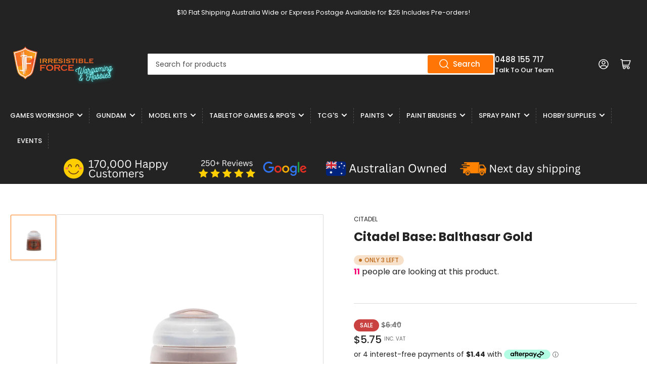

--- FILE ---
content_type: text/html; charset=utf-8
request_url: https://www.irresistibleforce.com.au/products/99189950029
body_size: 39738
content:
<!doctype html>
<html class="no-js" lang="en">
<head>
	<meta charset="utf-8">
<meta name="google-site-verification" content="qyd_W5x7A7vviplAhJioMrqFRg1L8AwxE_L-I0kUghA" />
	<title>
		Citadel Base: Balthasar Gold
 &ndash; Irresistible Force</title>

	
		<meta name="description" content="Citadel Base paints are high quality acrylic paints specially formulated for basecoating your Citadel miniatures quickly and easily. They are designed to give a smooth matte finish over black or white undercoats with a single layer.All of our paints are non-toxic, water-based acrylic that are designed for use on plasti">
	

	


<meta property="og:site_name" content="Irresistible Force">
<meta property="og:url" content="https://www.irresistibleforce.com.au/products/99189950029">
<meta property="og:title" content="Citadel Base: Balthasar Gold">
<meta property="og:type" content="product">
<meta property="og:description" content="Citadel Base paints are high quality acrylic paints specially formulated for basecoating your Citadel miniatures quickly and easily. They are designed to give a smooth matte finish over black or white undercoats with a single layer.All of our paints are non-toxic, water-based acrylic that are designed for use on plasti"><meta property="og:image" content="http://www.irresistibleforce.com.au/cdn/shop/files/https___tradegames-workshopcom_assets_2019_05_balthasar-gold.png?v=1703119757">
	<meta property="og:image:secure_url" content="https://www.irresistibleforce.com.au/cdn/shop/files/https___tradegames-workshopcom_assets_2019_05_balthasar-gold.png?v=1703119757">
	<meta property="og:image:width" content="920">
	<meta property="og:image:height" content="950"><meta property="og:price:amount" content="5.75">
	<meta property="og:price:currency" content="AUD"><meta name="twitter:card" content="summary_large_image">
<meta name="twitter:title" content="Citadel Base: Balthasar Gold">
<meta name="twitter:description" content="Citadel Base paints are high quality acrylic paints specially formulated for basecoating your Citadel miniatures quickly and easily. They are designed to give a smooth matte finish over black or white undercoats with a single layer.All of our paints are non-toxic, water-based acrylic that are designed for use on plasti">


	<meta name="viewport" content="width=device-width, initial-scale=1">
	<link rel="canonical" href="https://www.irresistibleforce.com.au/products/99189950029">

	<link rel="preconnect" href="//cdn.shopify.com" crossorigin>

	
		<link rel="preconnect" href="//fonts.shopifycdn.com" crossorigin>
	

	
	
		<link rel="preload" as="font" href="//www.irresistibleforce.com.au/cdn/fonts/poppins/poppins_n4.0ba78fa5af9b0e1a374041b3ceaadf0a43b41362.woff2" type="font/woff2" crossorigin>
	
	
		<link rel="preload" as="font" href="//www.irresistibleforce.com.au/cdn/fonts/poppins/poppins_n7.56758dcf284489feb014a026f3727f2f20a54626.woff2" type="font/woff2" crossorigin>
	
	

	



<style data-shopify>
	@font-face {
  font-family: Poppins;
  font-weight: 400;
  font-style: normal;
  font-display: swap;
  src: url("//www.irresistibleforce.com.au/cdn/fonts/poppins/poppins_n4.0ba78fa5af9b0e1a374041b3ceaadf0a43b41362.woff2") format("woff2"),
       url("//www.irresistibleforce.com.au/cdn/fonts/poppins/poppins_n4.214741a72ff2596839fc9760ee7a770386cf16ca.woff") format("woff");
}

	@font-face {
  font-family: Poppins;
  font-weight: 700;
  font-style: normal;
  font-display: swap;
  src: url("//www.irresistibleforce.com.au/cdn/fonts/poppins/poppins_n7.56758dcf284489feb014a026f3727f2f20a54626.woff2") format("woff2"),
       url("//www.irresistibleforce.com.au/cdn/fonts/poppins/poppins_n7.f34f55d9b3d3205d2cd6f64955ff4b36f0cfd8da.woff") format("woff");
}

	@font-face {
  font-family: Poppins;
  font-weight: 400;
  font-style: italic;
  font-display: swap;
  src: url("//www.irresistibleforce.com.au/cdn/fonts/poppins/poppins_i4.846ad1e22474f856bd6b81ba4585a60799a9f5d2.woff2") format("woff2"),
       url("//www.irresistibleforce.com.au/cdn/fonts/poppins/poppins_i4.56b43284e8b52fc64c1fd271f289a39e8477e9ec.woff") format("woff");
}

	@font-face {
  font-family: Poppins;
  font-weight: 700;
  font-style: italic;
  font-display: swap;
  src: url("//www.irresistibleforce.com.au/cdn/fonts/poppins/poppins_i7.42fd71da11e9d101e1e6c7932199f925f9eea42d.woff2") format("woff2"),
       url("//www.irresistibleforce.com.au/cdn/fonts/poppins/poppins_i7.ec8499dbd7616004e21155106d13837fff4cf556.woff") format("woff");
}

	@font-face {
  font-family: Poppins;
  font-weight: 700;
  font-style: normal;
  font-display: swap;
  src: url("//www.irresistibleforce.com.au/cdn/fonts/poppins/poppins_n7.56758dcf284489feb014a026f3727f2f20a54626.woff2") format("woff2"),
       url("//www.irresistibleforce.com.au/cdn/fonts/poppins/poppins_n7.f34f55d9b3d3205d2cd6f64955ff4b36f0cfd8da.woff") format("woff");
}

	@font-face {
  font-family: Poppins;
  font-weight: 700;
  font-style: normal;
  font-display: swap;
  src: url("//www.irresistibleforce.com.au/cdn/fonts/poppins/poppins_n7.56758dcf284489feb014a026f3727f2f20a54626.woff2") format("woff2"),
       url("//www.irresistibleforce.com.au/cdn/fonts/poppins/poppins_n7.f34f55d9b3d3205d2cd6f64955ff4b36f0cfd8da.woff") format("woff");
}

	@font-face {
  font-family: Poppins;
  font-weight: 700;
  font-style: italic;
  font-display: swap;
  src: url("//www.irresistibleforce.com.au/cdn/fonts/poppins/poppins_i7.42fd71da11e9d101e1e6c7932199f925f9eea42d.woff2") format("woff2"),
       url("//www.irresistibleforce.com.au/cdn/fonts/poppins/poppins_i7.ec8499dbd7616004e21155106d13837fff4cf556.woff") format("woff");
}

	@font-face {
  font-family: Poppins;
  font-weight: 700;
  font-style: italic;
  font-display: swap;
  src: url("//www.irresistibleforce.com.au/cdn/fonts/poppins/poppins_i7.42fd71da11e9d101e1e6c7932199f925f9eea42d.woff2") format("woff2"),
       url("//www.irresistibleforce.com.au/cdn/fonts/poppins/poppins_i7.ec8499dbd7616004e21155106d13837fff4cf556.woff") format("woff");
}

@font-face {
  font-family: Poppins;
  font-weight: 500;
  font-style: normal;
  font-display: swap;
  src: url("//www.irresistibleforce.com.au/cdn/fonts/poppins/poppins_n5.ad5b4b72b59a00358afc706450c864c3c8323842.woff2") format("woff2"),
       url("//www.irresistibleforce.com.au/cdn/fonts/poppins/poppins_n5.33757fdf985af2d24b32fcd84c9a09224d4b2c39.woff") format("woff");
}

:root {
		--page-width: 146rem;
		--spacing-base-1: 2rem;

		--grid-desktop-horizontal-spacing: 20px;
		--grid-desktop-vertical-spacing: 20px;
		--grid-mobile-horizontal-spacing: 15px;
		--grid-mobile-vertical-spacing: 15px;

		--border-radius-base: 2px;
		--buttons-radius: 2px;
		--inputs-radius: 2px;
		--inputs-border-width: 1px;
		--inputs-border-opacity: .2;

		--color-base-white: #fff;
		--color-product-review-star: #ffc700;
		--color-base-text: 35, 35, 35;
		--color-base-text-alt: 35, 35, 35;
		--color-base-border: 218, 218, 218;
		--color-base-background-1: 255, 255, 255;
		--color-base-background-2: 248, 248, 248;
		--color-base-accent-1: 35, 35, 35;
		--color-base-accent-1-text: 255, 255, 255;
		--color-base-accent-2: 255, 117, 6;
		--color-base-accent-2-text: 255, 255, 255;
		--color-base-accent-3: 35, 35, 35;
		--color-base-accent-3-text: 255, 255, 255;

		
		--color-buttons-primary-background: 255, 117, 6;
		
		
		--color-buttons-primary-text: 255, 255, 255;
		
		
		--color-buttons-secondary-background: 255, 117, 6;
		
		
		--color-buttons-secondary-text: 255, 255, 255;
		

		--color-sale: rgba(202, 65, 65, 1.0);
		--color-sale-background: #f1cdcd;
		--color-error: rgba(146, 44, 44, 1.0);
		--color-error-background: #f7e5e5;
		--color-success: rgba(51, 114, 57, 1.0);
		--color-success-background: #ddf0df;
		--color-warning: rgba(189, 107, 27, 1.0);
		--color-warning-background: #f8e1cb;
		--color-preorder: rgba(255, 117, 6, 1.0);
		--color-preorder-background: #ffe3cd;
		--color-price: 35, 35, 35, 1.0;
		--color-price-discounted: 103, 103, 103, 1.0;

		--font-body-family: Poppins, sans-serif;
		--font-body-style: normal;
		--font-body-weight: 400;
		--font-bolder-weight: 500;

		--font-heading-family: Poppins, sans-serif;
		--font-heading-style: normal;
		--font-heading-weight: 700;

		--font-body-scale: 1.0;
		--font-heading-scale: 1.0;
		--font-product-price-scale: 1.0;
		--font-product-price-grid-scale: 1.0;

		--font-buttons-family: Poppins,sans-serif;
	}
</style>


	<link href="//www.irresistibleforce.com.au/cdn/shop/t/51/assets/base.css?v=153325627773289191881704292809" rel="stylesheet" type="text/css" media="all" />

	<script src="//www.irresistibleforce.com.au/cdn/shop/t/51/assets/pubsub.js?v=70720523140183578841704292810" defer="defer"></script>
	<script src="//www.irresistibleforce.com.au/cdn/shop/t/51/assets/scripts.js?v=11825717626169875591704292811" defer="defer"></script>

	
		<link rel="icon" type="image/png" href="//www.irresistibleforce.com.au/cdn/shop/files/IF_LOGO_Transparent.png?crop=center&height=32&v=1647925189&width=32">
	

	<script>window.performance && window.performance.mark && window.performance.mark('shopify.content_for_header.start');</script><meta name="facebook-domain-verification" content="rpdprpsunncbgie3yz3dcsyqya11ke">
<meta name="facebook-domain-verification" content="vj4v2g1rqhqog36hgqcn42wflqaetl">
<meta id="shopify-digital-wallet" name="shopify-digital-wallet" content="/6952579/digital_wallets/dialog">
<meta name="shopify-checkout-api-token" content="7364d221d1133f26017d1663f1b16945">
<meta id="in-context-paypal-metadata" data-shop-id="6952579" data-venmo-supported="false" data-environment="production" data-locale="en_US" data-paypal-v4="true" data-currency="AUD">
<link rel="alternate" type="application/json+oembed" href="https://www.irresistibleforce.com.au/products/99189950029.oembed">
<script async="async" src="/checkouts/internal/preloads.js?locale=en-AU"></script>
<script id="apple-pay-shop-capabilities" type="application/json">{"shopId":6952579,"countryCode":"AU","currencyCode":"AUD","merchantCapabilities":["supports3DS"],"merchantId":"gid:\/\/shopify\/Shop\/6952579","merchantName":"Irresistible Force","requiredBillingContactFields":["postalAddress","email"],"requiredShippingContactFields":["postalAddress","email"],"shippingType":"shipping","supportedNetworks":["visa","masterCard","amex","jcb"],"total":{"type":"pending","label":"Irresistible Force","amount":"1.00"},"shopifyPaymentsEnabled":true,"supportsSubscriptions":true}</script>
<script id="shopify-features" type="application/json">{"accessToken":"7364d221d1133f26017d1663f1b16945","betas":["rich-media-storefront-analytics"],"domain":"www.irresistibleforce.com.au","predictiveSearch":true,"shopId":6952579,"locale":"en"}</script>
<script>var Shopify = Shopify || {};
Shopify.shop = "jpcode.myshopify.com";
Shopify.locale = "en";
Shopify.currency = {"active":"AUD","rate":"1.0"};
Shopify.country = "AU";
Shopify.theme = {"name":"2024 Refresh - eHustle","id":164443881787,"schema_name":"Athens","schema_version":"2.0.0","theme_store_id":null,"role":"main"};
Shopify.theme.handle = "null";
Shopify.theme.style = {"id":null,"handle":null};
Shopify.cdnHost = "www.irresistibleforce.com.au/cdn";
Shopify.routes = Shopify.routes || {};
Shopify.routes.root = "/";</script>
<script type="module">!function(o){(o.Shopify=o.Shopify||{}).modules=!0}(window);</script>
<script>!function(o){function n(){var o=[];function n(){o.push(Array.prototype.slice.apply(arguments))}return n.q=o,n}var t=o.Shopify=o.Shopify||{};t.loadFeatures=n(),t.autoloadFeatures=n()}(window);</script>
<script id="shop-js-analytics" type="application/json">{"pageType":"product"}</script>
<script defer="defer" async type="module" src="//www.irresistibleforce.com.au/cdn/shopifycloud/shop-js/modules/v2/client.init-shop-cart-sync_BT-GjEfc.en.esm.js"></script>
<script defer="defer" async type="module" src="//www.irresistibleforce.com.au/cdn/shopifycloud/shop-js/modules/v2/chunk.common_D58fp_Oc.esm.js"></script>
<script defer="defer" async type="module" src="//www.irresistibleforce.com.au/cdn/shopifycloud/shop-js/modules/v2/chunk.modal_xMitdFEc.esm.js"></script>
<script type="module">
  await import("//www.irresistibleforce.com.au/cdn/shopifycloud/shop-js/modules/v2/client.init-shop-cart-sync_BT-GjEfc.en.esm.js");
await import("//www.irresistibleforce.com.au/cdn/shopifycloud/shop-js/modules/v2/chunk.common_D58fp_Oc.esm.js");
await import("//www.irresistibleforce.com.au/cdn/shopifycloud/shop-js/modules/v2/chunk.modal_xMitdFEc.esm.js");

  window.Shopify.SignInWithShop?.initShopCartSync?.({"fedCMEnabled":true,"windoidEnabled":true});

</script>
<script>(function() {
  var isLoaded = false;
  function asyncLoad() {
    if (isLoaded) return;
    isLoaded = true;
    var urls = ["https:\/\/inffuse.eventscalendar.co\/plugins\/shopify\/loader.js?app=calendar\u0026shop=jpcode.myshopify.com\u0026shop=jpcode.myshopify.com","https:\/\/inffuse.eventscalendar.co\/plugins\/shopify\/loader.js?app=calendar\u0026shop=jpcode.myshopify.com\u0026shop=jpcode.myshopify.com","https:\/\/inffuse.eventscalendar.co\/plugins\/shopify\/loader.js?app=calendar\u0026shop=jpcode.myshopify.com\u0026shop=jpcode.myshopify.com","https:\/\/inffuse.eventscalendar.co\/plugins\/shopify\/loader.js?app=calendar\u0026shop=jpcode.myshopify.com\u0026shop=jpcode.myshopify.com","https:\/\/inffuse.eventscalendar.co\/plugins\/shopify\/loader.js?app=calendar\u0026shop=jpcode.myshopify.com\u0026shop=jpcode.myshopify.com","https:\/\/inffuse.eventscalendar.co\/plugins\/shopify\/loader.js?app=calendar\u0026shop=jpcode.myshopify.com\u0026shop=jpcode.myshopify.com","https:\/\/inffuse.eventscalendar.co\/plugins\/shopify\/loader.js?app=calendar\u0026shop=jpcode.myshopify.com\u0026shop=jpcode.myshopify.com","https:\/\/inffuse.eventscalendar.co\/plugins\/shopify\/loader.js?app=calendar\u0026shop=jpcode.myshopify.com\u0026shop=jpcode.myshopify.com","https:\/\/cdn.shopify.com\/s\/files\/1\/0695\/2579\/t\/39\/assets\/sca-qv-scripts-noconfig.js?v=1626832550\u0026shop=jpcode.myshopify.com","https:\/\/static.rechargecdn.com\/assets\/js\/widget.min.js?shop=jpcode.myshopify.com","https:\/\/d23dclunsivw3h.cloudfront.net\/redirect-app.js?shop=jpcode.myshopify.com"];
    for (var i = 0; i < urls.length; i++) {
      var s = document.createElement('script');
      s.type = 'text/javascript';
      s.async = true;
      s.src = urls[i];
      var x = document.getElementsByTagName('script')[0];
      x.parentNode.insertBefore(s, x);
    }
  };
  if(window.attachEvent) {
    window.attachEvent('onload', asyncLoad);
  } else {
    window.addEventListener('load', asyncLoad, false);
  }
})();</script>
<script id="__st">var __st={"a":6952579,"offset":36000,"reqid":"9ded3658-2ca1-4266-8167-78bc171b468f-1769224353","pageurl":"www.irresistibleforce.com.au\/products\/99189950029","u":"39fceb556278","p":"product","rtyp":"product","rid":860799684};</script>
<script>window.ShopifyPaypalV4VisibilityTracking = true;</script>
<script id="captcha-bootstrap">!function(){'use strict';const t='contact',e='account',n='new_comment',o=[[t,t],['blogs',n],['comments',n],[t,'customer']],c=[[e,'customer_login'],[e,'guest_login'],[e,'recover_customer_password'],[e,'create_customer']],r=t=>t.map((([t,e])=>`form[action*='/${t}']:not([data-nocaptcha='true']) input[name='form_type'][value='${e}']`)).join(','),a=t=>()=>t?[...document.querySelectorAll(t)].map((t=>t.form)):[];function s(){const t=[...o],e=r(t);return a(e)}const i='password',u='form_key',d=['recaptcha-v3-token','g-recaptcha-response','h-captcha-response',i],f=()=>{try{return window.sessionStorage}catch{return}},m='__shopify_v',_=t=>t.elements[u];function p(t,e,n=!1){try{const o=window.sessionStorage,c=JSON.parse(o.getItem(e)),{data:r}=function(t){const{data:e,action:n}=t;return t[m]||n?{data:e,action:n}:{data:t,action:n}}(c);for(const[e,n]of Object.entries(r))t.elements[e]&&(t.elements[e].value=n);n&&o.removeItem(e)}catch(o){console.error('form repopulation failed',{error:o})}}const l='form_type',E='cptcha';function T(t){t.dataset[E]=!0}const w=window,h=w.document,L='Shopify',v='ce_forms',y='captcha';let A=!1;((t,e)=>{const n=(g='f06e6c50-85a8-45c8-87d0-21a2b65856fe',I='https://cdn.shopify.com/shopifycloud/storefront-forms-hcaptcha/ce_storefront_forms_captcha_hcaptcha.v1.5.2.iife.js',D={infoText:'Protected by hCaptcha',privacyText:'Privacy',termsText:'Terms'},(t,e,n)=>{const o=w[L][v],c=o.bindForm;if(c)return c(t,g,e,D).then(n);var r;o.q.push([[t,g,e,D],n]),r=I,A||(h.body.append(Object.assign(h.createElement('script'),{id:'captcha-provider',async:!0,src:r})),A=!0)});var g,I,D;w[L]=w[L]||{},w[L][v]=w[L][v]||{},w[L][v].q=[],w[L][y]=w[L][y]||{},w[L][y].protect=function(t,e){n(t,void 0,e),T(t)},Object.freeze(w[L][y]),function(t,e,n,w,h,L){const[v,y,A,g]=function(t,e,n){const i=e?o:[],u=t?c:[],d=[...i,...u],f=r(d),m=r(i),_=r(d.filter((([t,e])=>n.includes(e))));return[a(f),a(m),a(_),s()]}(w,h,L),I=t=>{const e=t.target;return e instanceof HTMLFormElement?e:e&&e.form},D=t=>v().includes(t);t.addEventListener('submit',(t=>{const e=I(t);if(!e)return;const n=D(e)&&!e.dataset.hcaptchaBound&&!e.dataset.recaptchaBound,o=_(e),c=g().includes(e)&&(!o||!o.value);(n||c)&&t.preventDefault(),c&&!n&&(function(t){try{if(!f())return;!function(t){const e=f();if(!e)return;const n=_(t);if(!n)return;const o=n.value;o&&e.removeItem(o)}(t);const e=Array.from(Array(32),(()=>Math.random().toString(36)[2])).join('');!function(t,e){_(t)||t.append(Object.assign(document.createElement('input'),{type:'hidden',name:u})),t.elements[u].value=e}(t,e),function(t,e){const n=f();if(!n)return;const o=[...t.querySelectorAll(`input[type='${i}']`)].map((({name:t})=>t)),c=[...d,...o],r={};for(const[a,s]of new FormData(t).entries())c.includes(a)||(r[a]=s);n.setItem(e,JSON.stringify({[m]:1,action:t.action,data:r}))}(t,e)}catch(e){console.error('failed to persist form',e)}}(e),e.submit())}));const S=(t,e)=>{t&&!t.dataset[E]&&(n(t,e.some((e=>e===t))),T(t))};for(const o of['focusin','change'])t.addEventListener(o,(t=>{const e=I(t);D(e)&&S(e,y())}));const B=e.get('form_key'),M=e.get(l),P=B&&M;t.addEventListener('DOMContentLoaded',(()=>{const t=y();if(P)for(const e of t)e.elements[l].value===M&&p(e,B);[...new Set([...A(),...v().filter((t=>'true'===t.dataset.shopifyCaptcha))])].forEach((e=>S(e,t)))}))}(h,new URLSearchParams(w.location.search),n,t,e,['guest_login'])})(!0,!0)}();</script>
<script integrity="sha256-4kQ18oKyAcykRKYeNunJcIwy7WH5gtpwJnB7kiuLZ1E=" data-source-attribution="shopify.loadfeatures" defer="defer" src="//www.irresistibleforce.com.au/cdn/shopifycloud/storefront/assets/storefront/load_feature-a0a9edcb.js" crossorigin="anonymous"></script>
<script data-source-attribution="shopify.dynamic_checkout.dynamic.init">var Shopify=Shopify||{};Shopify.PaymentButton=Shopify.PaymentButton||{isStorefrontPortableWallets:!0,init:function(){window.Shopify.PaymentButton.init=function(){};var t=document.createElement("script");t.src="https://www.irresistibleforce.com.au/cdn/shopifycloud/portable-wallets/latest/portable-wallets.en.js",t.type="module",document.head.appendChild(t)}};
</script>
<script data-source-attribution="shopify.dynamic_checkout.buyer_consent">
  function portableWalletsHideBuyerConsent(e){var t=document.getElementById("shopify-buyer-consent"),n=document.getElementById("shopify-subscription-policy-button");t&&n&&(t.classList.add("hidden"),t.setAttribute("aria-hidden","true"),n.removeEventListener("click",e))}function portableWalletsShowBuyerConsent(e){var t=document.getElementById("shopify-buyer-consent"),n=document.getElementById("shopify-subscription-policy-button");t&&n&&(t.classList.remove("hidden"),t.removeAttribute("aria-hidden"),n.addEventListener("click",e))}window.Shopify?.PaymentButton&&(window.Shopify.PaymentButton.hideBuyerConsent=portableWalletsHideBuyerConsent,window.Shopify.PaymentButton.showBuyerConsent=portableWalletsShowBuyerConsent);
</script>
<script>
  function portableWalletsCleanup(e){e&&e.src&&console.error("Failed to load portable wallets script "+e.src);var t=document.querySelectorAll("shopify-accelerated-checkout .shopify-payment-button__skeleton, shopify-accelerated-checkout-cart .wallet-cart-button__skeleton"),e=document.getElementById("shopify-buyer-consent");for(let e=0;e<t.length;e++)t[e].remove();e&&e.remove()}function portableWalletsNotLoadedAsModule(e){e instanceof ErrorEvent&&"string"==typeof e.message&&e.message.includes("import.meta")&&"string"==typeof e.filename&&e.filename.includes("portable-wallets")&&(window.removeEventListener("error",portableWalletsNotLoadedAsModule),window.Shopify.PaymentButton.failedToLoad=e,"loading"===document.readyState?document.addEventListener("DOMContentLoaded",window.Shopify.PaymentButton.init):window.Shopify.PaymentButton.init())}window.addEventListener("error",portableWalletsNotLoadedAsModule);
</script>

<script type="module" src="https://www.irresistibleforce.com.au/cdn/shopifycloud/portable-wallets/latest/portable-wallets.en.js" onError="portableWalletsCleanup(this)" crossorigin="anonymous"></script>
<script nomodule>
  document.addEventListener("DOMContentLoaded", portableWalletsCleanup);
</script>

<script id='scb4127' type='text/javascript' async='' src='https://www.irresistibleforce.com.au/cdn/shopifycloud/privacy-banner/storefront-banner.js'></script><link id="shopify-accelerated-checkout-styles" rel="stylesheet" media="screen" href="https://www.irresistibleforce.com.au/cdn/shopifycloud/portable-wallets/latest/accelerated-checkout-backwards-compat.css" crossorigin="anonymous">
<style id="shopify-accelerated-checkout-cart">
        #shopify-buyer-consent {
  margin-top: 1em;
  display: inline-block;
  width: 100%;
}

#shopify-buyer-consent.hidden {
  display: none;
}

#shopify-subscription-policy-button {
  background: none;
  border: none;
  padding: 0;
  text-decoration: underline;
  font-size: inherit;
  cursor: pointer;
}

#shopify-subscription-policy-button::before {
  box-shadow: none;
}

      </style>

<script>window.performance && window.performance.mark && window.performance.mark('shopify.content_for_header.end');</script>

	<script>
		document.documentElement.className = document.documentElement.className.replace('no-js', 'js');
		if (Shopify.designMode) {
			document.documentElement.classList.add('shopify-design-mode');
		}
	</script><!-- BEGIN app block: shopify://apps/hulk-form-builder/blocks/app-embed/b6b8dd14-356b-4725-a4ed-77232212b3c3 --><!-- BEGIN app snippet: hulkapps-formbuilder-theme-ext --><script type="text/javascript">
  
  if (typeof window.formbuilder_customer != "object") {
        window.formbuilder_customer = {}
  }

  window.hulkFormBuilder = {
    form_data: {},
    shop_data: {"shop_E0UVnim11v03be40QhvPog":{"shop_uuid":"E0UVnim11v03be40QhvPog","shop_timezone":"Australia\/Brisbane","shop_id":107194,"shop_is_after_submit_enabled":true,"shop_shopify_plan":"professional","shop_shopify_domain":"jpcode.myshopify.com","shop_created_at":"2024-05-15T02:53:21.241-05:00","is_skip_metafield":false,"shop_deleted":false,"shop_disabled":false}},
    settings_data: {"shop_settings":{"shop_customise_msgs":[],"default_customise_msgs":{"is_required":"is required","thank_you":"Thank you! The form was submitted successfully.","processing":"Processing...","valid_data":"Please provide valid data","valid_email":"Provide valid email format","valid_tags":"HTML Tags are not allowed","valid_phone":"Provide valid phone number","valid_captcha":"Please provide valid captcha response","valid_url":"Provide valid URL","only_number_alloud":"Provide valid number in","number_less":"must be less than","number_more":"must be more than","image_must_less":"Image must be less than 20MB","image_number":"Images allowed","image_extension":"Invalid extension! Please provide image file","error_image_upload":"Error in image upload. Please try again.","error_file_upload":"Error in file upload. Please try again.","your_response":"Your response","error_form_submit":"Error occur.Please try again after sometime.","email_submitted":"Form with this email is already submitted","invalid_email_by_zerobounce":"The email address you entered appears to be invalid. Please check it and try again.","download_file":"Download file","card_details_invalid":"Your card details are invalid","card_details":"Card details","please_enter_card_details":"Please enter card details","card_number":"Card number","exp_mm":"Exp MM","exp_yy":"Exp YY","crd_cvc":"CVV","payment_value":"Payment amount","please_enter_payment_amount":"Please enter payment amount","address1":"Address line 1","address2":"Address line 2","city":"City","province":"Province","zipcode":"Zip code","country":"Country","blocked_domain":"This form does not accept addresses from","file_must_less":"File must be less than 20MB","file_extension":"Invalid extension! Please provide file","only_file_number_alloud":"files allowed","previous":"Previous","next":"Next","must_have_a_input":"Please enter at least one field.","please_enter_required_data":"Please enter required data","atleast_one_special_char":"Include at least one special character","atleast_one_lowercase_char":"Include at least one lowercase character","atleast_one_uppercase_char":"Include at least one uppercase character","atleast_one_number":"Include at least one number","must_have_8_chars":"Must have 8 characters long","be_between_8_and_12_chars":"Be between 8 and 12 characters long","please_select":"Please Select","phone_submitted":"Form with this phone number is already submitted","user_res_parse_error":"Error while submitting the form","valid_same_values":"values must be same","product_choice_clear_selection":"Clear Selection","picture_choice_clear_selection":"Clear Selection","remove_all_for_file_image_upload":"Remove All","invalid_file_type_for_image_upload":"You can't upload files of this type.","invalid_file_type_for_signature_upload":"You can't upload files of this type.","max_files_exceeded_for_file_upload":"You can not upload any more files.","max_files_exceeded_for_image_upload":"You can not upload any more files.","file_already_exist":"File already uploaded","max_limit_exceed":"You have added the maximum number of text fields.","cancel_upload_for_file_upload":"Cancel upload","cancel_upload_for_image_upload":"Cancel upload","cancel_upload_for_signature_upload":"Cancel upload"},"shop_blocked_domains":[]}},
    features_data: {"shop_plan_features":{"shop_plan_features":["unlimited-forms","full-design-customization","export-form-submissions","multiple-recipients-for-form-submissions","multiple-admin-notifications","enable-captcha","unlimited-file-uploads","save-submitted-form-data","set-auto-response-message","conditional-logic","form-banner","save-as-draft-facility","include-user-response-in-admin-email","disable-form-submission","mail-platform-integration","stripe-payment-integration","pre-built-templates","create-customer-account-on-shopify","google-analytics-3-by-tracking-id","facebook-pixel-id","bing-uet-pixel-id","advanced-js","advanced-css","api-available","customize-form-message","hidden-field","restrict-from-submissions-per-one-user","utm-tracking","ratings","privacy-notices","heading","paragraph","shopify-flow-trigger","domain-setup","block-domain","address","html-code","form-schedule","after-submit-script","customize-form-scrolling","on-form-submission-record-the-referrer-url","password","duplicate-the-forms","include-user-response-in-auto-responder-email","elements-add-ons","admin-and-auto-responder-email-with-tokens","email-export","premium-support","google-analytics-4-by-measurement-id","google-ads-for-tracking-conversion","validation-field","file-upload","load_form_as_popup","advanced_conditional_logic"]}},
    shop: null,
    shop_id: null,
    plan_features: null,
    validateDoubleQuotes: false,
    assets: {
      extraFunctions: "https://cdn.shopify.com/extensions/019bb5ee-ec40-7527-955d-c1b8751eb060/form-builder-by-hulkapps-50/assets/extra-functions.js",
      extraStyles: "https://cdn.shopify.com/extensions/019bb5ee-ec40-7527-955d-c1b8751eb060/form-builder-by-hulkapps-50/assets/extra-styles.css",
      bootstrapStyles: "https://cdn.shopify.com/extensions/019bb5ee-ec40-7527-955d-c1b8751eb060/form-builder-by-hulkapps-50/assets/theme-app-extension-bootstrap.css"
    },
    translations: {
      htmlTagNotAllowed: "HTML Tags are not allowed",
      sqlQueryNotAllowed: "SQL Queries are not allowed",
      doubleQuoteNotAllowed: "Double quotes are not allowed",
      vorwerkHttpWwwNotAllowed: "The words \u0026#39;http\u0026#39; and \u0026#39;www\u0026#39; are not allowed. Please remove them and try again.",
      maxTextFieldsReached: "You have added the maximum number of text fields.",
      avoidNegativeWords: "Avoid negative words: Don\u0026#39;t use negative words in your contact message.",
      customDesignOnly: "This form is for custom designs requests. For general inquiries please contact our team at info@stagheaddesigns.com",
      zerobounceApiErrorMsg: "We couldn\u0026#39;t verify your email due to a technical issue. Please try again later.",
    }

  }

  

  window.FbThemeAppExtSettingsHash = {}
  
</script><!-- END app snippet --><!-- END app block --><!-- BEGIN app block: shopify://apps/sc-easy-redirects/blocks/app/be3f8dbd-5d43-46b4-ba43-2d65046054c2 -->
    <!-- common for all pages -->
    
    
        <script src="https://cdn.shopify.com/extensions/264f3360-3201-4ab7-9087-2c63466c86a3/sc-easy-redirects-5/assets/esc-redirect-app-live-feature.js" async></script>
    




<!-- END app block --><!-- BEGIN app block: shopify://apps/simprosys-google-shopping-feed/blocks/core_settings_block/1f0b859e-9fa6-4007-97e8-4513aff5ff3b --><!-- BEGIN: GSF App Core Tags & Scripts by Simprosys Google Shopping Feed -->









<!-- END: GSF App Core Tags & Scripts by Simprosys Google Shopping Feed -->
<!-- END app block --><script src="https://cdn.shopify.com/extensions/019bc6d7-e72b-7a8d-bec0-cf3a273347f4/source_code-14/assets/sweetalert.js" type="text/javascript" defer="defer"></script>
<script src="https://cdn.shopify.com/extensions/019bb5ee-ec40-7527-955d-c1b8751eb060/form-builder-by-hulkapps-50/assets/form-builder-script.js" type="text/javascript" defer="defer"></script>
<script src="https://cdn.shopify.com/extensions/0199fd4e-dfb2-7f7f-ad35-e641bf7185b2/conjured-memberships-43/assets/selling-plans.js" type="text/javascript" defer="defer"></script>
<link href="https://cdn.shopify.com/extensions/0199fd4e-dfb2-7f7f-ad35-e641bf7185b2/conjured-memberships-43/assets/selling-plans.css" rel="stylesheet" type="text/css" media="all">
<script src="https://cdn.shopify.com/extensions/1f805629-c1d3-44c5-afa0-f2ef641295ef/booster-page-speed-optimizer-1/assets/speed-embed.js" type="text/javascript" defer="defer"></script>
<script src="https://cdn.shopify.com/extensions/019be000-45e5-7dd5-bf55-19547a0e17ba/cartbite-76/assets/cartbite-embed.js" type="text/javascript" defer="defer"></script>
<script src="https://cdn.shopify.com/extensions/0199fd4e-dfb2-7f7f-ad35-e641bf7185b2/conjured-memberships-43/assets/member-price.js" type="text/javascript" defer="defer"></script>
<link href="https://cdn.shopify.com/extensions/0199fd4e-dfb2-7f7f-ad35-e641bf7185b2/conjured-memberships-43/assets/member-price.css" rel="stylesheet" type="text/css" media="all">
<link href="https://monorail-edge.shopifysvc.com" rel="dns-prefetch">
<script>(function(){if ("sendBeacon" in navigator && "performance" in window) {try {var session_token_from_headers = performance.getEntriesByType('navigation')[0].serverTiming.find(x => x.name == '_s').description;} catch {var session_token_from_headers = undefined;}var session_cookie_matches = document.cookie.match(/_shopify_s=([^;]*)/);var session_token_from_cookie = session_cookie_matches && session_cookie_matches.length === 2 ? session_cookie_matches[1] : "";var session_token = session_token_from_headers || session_token_from_cookie || "";function handle_abandonment_event(e) {var entries = performance.getEntries().filter(function(entry) {return /monorail-edge.shopifysvc.com/.test(entry.name);});if (!window.abandonment_tracked && entries.length === 0) {window.abandonment_tracked = true;var currentMs = Date.now();var navigation_start = performance.timing.navigationStart;var payload = {shop_id: 6952579,url: window.location.href,navigation_start,duration: currentMs - navigation_start,session_token,page_type: "product"};window.navigator.sendBeacon("https://monorail-edge.shopifysvc.com/v1/produce", JSON.stringify({schema_id: "online_store_buyer_site_abandonment/1.1",payload: payload,metadata: {event_created_at_ms: currentMs,event_sent_at_ms: currentMs}}));}}window.addEventListener('pagehide', handle_abandonment_event);}}());</script>
<script id="web-pixels-manager-setup">(function e(e,d,r,n,o){if(void 0===o&&(o={}),!Boolean(null===(a=null===(i=window.Shopify)||void 0===i?void 0:i.analytics)||void 0===a?void 0:a.replayQueue)){var i,a;window.Shopify=window.Shopify||{};var t=window.Shopify;t.analytics=t.analytics||{};var s=t.analytics;s.replayQueue=[],s.publish=function(e,d,r){return s.replayQueue.push([e,d,r]),!0};try{self.performance.mark("wpm:start")}catch(e){}var l=function(){var e={modern:/Edge?\/(1{2}[4-9]|1[2-9]\d|[2-9]\d{2}|\d{4,})\.\d+(\.\d+|)|Firefox\/(1{2}[4-9]|1[2-9]\d|[2-9]\d{2}|\d{4,})\.\d+(\.\d+|)|Chrom(ium|e)\/(9{2}|\d{3,})\.\d+(\.\d+|)|(Maci|X1{2}).+ Version\/(15\.\d+|(1[6-9]|[2-9]\d|\d{3,})\.\d+)([,.]\d+|)( \(\w+\)|)( Mobile\/\w+|) Safari\/|Chrome.+OPR\/(9{2}|\d{3,})\.\d+\.\d+|(CPU[ +]OS|iPhone[ +]OS|CPU[ +]iPhone|CPU IPhone OS|CPU iPad OS)[ +]+(15[._]\d+|(1[6-9]|[2-9]\d|\d{3,})[._]\d+)([._]\d+|)|Android:?[ /-](13[3-9]|1[4-9]\d|[2-9]\d{2}|\d{4,})(\.\d+|)(\.\d+|)|Android.+Firefox\/(13[5-9]|1[4-9]\d|[2-9]\d{2}|\d{4,})\.\d+(\.\d+|)|Android.+Chrom(ium|e)\/(13[3-9]|1[4-9]\d|[2-9]\d{2}|\d{4,})\.\d+(\.\d+|)|SamsungBrowser\/([2-9]\d|\d{3,})\.\d+/,legacy:/Edge?\/(1[6-9]|[2-9]\d|\d{3,})\.\d+(\.\d+|)|Firefox\/(5[4-9]|[6-9]\d|\d{3,})\.\d+(\.\d+|)|Chrom(ium|e)\/(5[1-9]|[6-9]\d|\d{3,})\.\d+(\.\d+|)([\d.]+$|.*Safari\/(?![\d.]+ Edge\/[\d.]+$))|(Maci|X1{2}).+ Version\/(10\.\d+|(1[1-9]|[2-9]\d|\d{3,})\.\d+)([,.]\d+|)( \(\w+\)|)( Mobile\/\w+|) Safari\/|Chrome.+OPR\/(3[89]|[4-9]\d|\d{3,})\.\d+\.\d+|(CPU[ +]OS|iPhone[ +]OS|CPU[ +]iPhone|CPU IPhone OS|CPU iPad OS)[ +]+(10[._]\d+|(1[1-9]|[2-9]\d|\d{3,})[._]\d+)([._]\d+|)|Android:?[ /-](13[3-9]|1[4-9]\d|[2-9]\d{2}|\d{4,})(\.\d+|)(\.\d+|)|Mobile Safari.+OPR\/([89]\d|\d{3,})\.\d+\.\d+|Android.+Firefox\/(13[5-9]|1[4-9]\d|[2-9]\d{2}|\d{4,})\.\d+(\.\d+|)|Android.+Chrom(ium|e)\/(13[3-9]|1[4-9]\d|[2-9]\d{2}|\d{4,})\.\d+(\.\d+|)|Android.+(UC? ?Browser|UCWEB|U3)[ /]?(15\.([5-9]|\d{2,})|(1[6-9]|[2-9]\d|\d{3,})\.\d+)\.\d+|SamsungBrowser\/(5\.\d+|([6-9]|\d{2,})\.\d+)|Android.+MQ{2}Browser\/(14(\.(9|\d{2,})|)|(1[5-9]|[2-9]\d|\d{3,})(\.\d+|))(\.\d+|)|K[Aa][Ii]OS\/(3\.\d+|([4-9]|\d{2,})\.\d+)(\.\d+|)/},d=e.modern,r=e.legacy,n=navigator.userAgent;return n.match(d)?"modern":n.match(r)?"legacy":"unknown"}(),u="modern"===l?"modern":"legacy",c=(null!=n?n:{modern:"",legacy:""})[u],f=function(e){return[e.baseUrl,"/wpm","/b",e.hashVersion,"modern"===e.buildTarget?"m":"l",".js"].join("")}({baseUrl:d,hashVersion:r,buildTarget:u}),m=function(e){var d=e.version,r=e.bundleTarget,n=e.surface,o=e.pageUrl,i=e.monorailEndpoint;return{emit:function(e){var a=e.status,t=e.errorMsg,s=(new Date).getTime(),l=JSON.stringify({metadata:{event_sent_at_ms:s},events:[{schema_id:"web_pixels_manager_load/3.1",payload:{version:d,bundle_target:r,page_url:o,status:a,surface:n,error_msg:t},metadata:{event_created_at_ms:s}}]});if(!i)return console&&console.warn&&console.warn("[Web Pixels Manager] No Monorail endpoint provided, skipping logging."),!1;try{return self.navigator.sendBeacon.bind(self.navigator)(i,l)}catch(e){}var u=new XMLHttpRequest;try{return u.open("POST",i,!0),u.setRequestHeader("Content-Type","text/plain"),u.send(l),!0}catch(e){return console&&console.warn&&console.warn("[Web Pixels Manager] Got an unhandled error while logging to Monorail."),!1}}}}({version:r,bundleTarget:l,surface:e.surface,pageUrl:self.location.href,monorailEndpoint:e.monorailEndpoint});try{o.browserTarget=l,function(e){var d=e.src,r=e.async,n=void 0===r||r,o=e.onload,i=e.onerror,a=e.sri,t=e.scriptDataAttributes,s=void 0===t?{}:t,l=document.createElement("script"),u=document.querySelector("head"),c=document.querySelector("body");if(l.async=n,l.src=d,a&&(l.integrity=a,l.crossOrigin="anonymous"),s)for(var f in s)if(Object.prototype.hasOwnProperty.call(s,f))try{l.dataset[f]=s[f]}catch(e){}if(o&&l.addEventListener("load",o),i&&l.addEventListener("error",i),u)u.appendChild(l);else{if(!c)throw new Error("Did not find a head or body element to append the script");c.appendChild(l)}}({src:f,async:!0,onload:function(){if(!function(){var e,d;return Boolean(null===(d=null===(e=window.Shopify)||void 0===e?void 0:e.analytics)||void 0===d?void 0:d.initialized)}()){var d=window.webPixelsManager.init(e)||void 0;if(d){var r=window.Shopify.analytics;r.replayQueue.forEach((function(e){var r=e[0],n=e[1],o=e[2];d.publishCustomEvent(r,n,o)})),r.replayQueue=[],r.publish=d.publishCustomEvent,r.visitor=d.visitor,r.initialized=!0}}},onerror:function(){return m.emit({status:"failed",errorMsg:"".concat(f," has failed to load")})},sri:function(e){var d=/^sha384-[A-Za-z0-9+/=]+$/;return"string"==typeof e&&d.test(e)}(c)?c:"",scriptDataAttributes:o}),m.emit({status:"loading"})}catch(e){m.emit({status:"failed",errorMsg:(null==e?void 0:e.message)||"Unknown error"})}}})({shopId: 6952579,storefrontBaseUrl: "https://www.irresistibleforce.com.au",extensionsBaseUrl: "https://extensions.shopifycdn.com/cdn/shopifycloud/web-pixels-manager",monorailEndpoint: "https://monorail-edge.shopifysvc.com/unstable/produce_batch",surface: "storefront-renderer",enabledBetaFlags: ["2dca8a86"],webPixelsConfigList: [{"id":"1595834683","configuration":"{\"account_ID\":\"194043\",\"google_analytics_tracking_tag\":\"1\",\"measurement_id\":\"2\",\"api_secret\":\"3\",\"shop_settings\":\"{\\\"custom_pixel_script\\\":\\\"https:\\\\\\\/\\\\\\\/storage.googleapis.com\\\\\\\/gsf-scripts\\\\\\\/custom-pixels\\\\\\\/jpcode.js\\\"}\"}","eventPayloadVersion":"v1","runtimeContext":"LAX","scriptVersion":"c6b888297782ed4a1cba19cda43d6625","type":"APP","apiClientId":1558137,"privacyPurposes":[],"dataSharingAdjustments":{"protectedCustomerApprovalScopes":["read_customer_address","read_customer_email","read_customer_name","read_customer_personal_data","read_customer_phone"]}},{"id":"408355131","configuration":"{\"pixel_id\":\"447070270172301\",\"pixel_type\":\"facebook_pixel\",\"metaapp_system_user_token\":\"-\"}","eventPayloadVersion":"v1","runtimeContext":"OPEN","scriptVersion":"ca16bc87fe92b6042fbaa3acc2fbdaa6","type":"APP","apiClientId":2329312,"privacyPurposes":["ANALYTICS","MARKETING","SALE_OF_DATA"],"dataSharingAdjustments":{"protectedCustomerApprovalScopes":["read_customer_address","read_customer_email","read_customer_name","read_customer_personal_data","read_customer_phone"]}},{"id":"shopify-app-pixel","configuration":"{}","eventPayloadVersion":"v1","runtimeContext":"STRICT","scriptVersion":"0450","apiClientId":"shopify-pixel","type":"APP","privacyPurposes":["ANALYTICS","MARKETING"]},{"id":"shopify-custom-pixel","eventPayloadVersion":"v1","runtimeContext":"LAX","scriptVersion":"0450","apiClientId":"shopify-pixel","type":"CUSTOM","privacyPurposes":["ANALYTICS","MARKETING"]}],isMerchantRequest: false,initData: {"shop":{"name":"Irresistible Force","paymentSettings":{"currencyCode":"AUD"},"myshopifyDomain":"jpcode.myshopify.com","countryCode":"AU","storefrontUrl":"https:\/\/www.irresistibleforce.com.au"},"customer":null,"cart":null,"checkout":null,"productVariants":[{"price":{"amount":5.75,"currencyCode":"AUD"},"product":{"title":"Citadel Base: Balthasar Gold","vendor":"Citadel","id":"860799684","untranslatedTitle":"Citadel Base: Balthasar Gold","url":"\/products\/99189950029","type":"Citadel Base"},"id":"3328857860","image":{"src":"\/\/www.irresistibleforce.com.au\/cdn\/shop\/files\/https___tradegames-workshopcom_assets_2019_05_balthasar-gold.png?v=1703119757"},"sku":"99189950130","title":"Default Title","untranslatedTitle":"Default Title"}],"purchasingCompany":null},},"https://www.irresistibleforce.com.au/cdn","fcfee988w5aeb613cpc8e4bc33m6693e112",{"modern":"","legacy":""},{"shopId":"6952579","storefrontBaseUrl":"https:\/\/www.irresistibleforce.com.au","extensionBaseUrl":"https:\/\/extensions.shopifycdn.com\/cdn\/shopifycloud\/web-pixels-manager","surface":"storefront-renderer","enabledBetaFlags":"[\"2dca8a86\"]","isMerchantRequest":"false","hashVersion":"fcfee988w5aeb613cpc8e4bc33m6693e112","publish":"custom","events":"[[\"page_viewed\",{}],[\"product_viewed\",{\"productVariant\":{\"price\":{\"amount\":5.75,\"currencyCode\":\"AUD\"},\"product\":{\"title\":\"Citadel Base: Balthasar Gold\",\"vendor\":\"Citadel\",\"id\":\"860799684\",\"untranslatedTitle\":\"Citadel Base: Balthasar Gold\",\"url\":\"\/products\/99189950029\",\"type\":\"Citadel Base\"},\"id\":\"3328857860\",\"image\":{\"src\":\"\/\/www.irresistibleforce.com.au\/cdn\/shop\/files\/https___tradegames-workshopcom_assets_2019_05_balthasar-gold.png?v=1703119757\"},\"sku\":\"99189950130\",\"title\":\"Default Title\",\"untranslatedTitle\":\"Default Title\"}}]]"});</script><script>
  window.ShopifyAnalytics = window.ShopifyAnalytics || {};
  window.ShopifyAnalytics.meta = window.ShopifyAnalytics.meta || {};
  window.ShopifyAnalytics.meta.currency = 'AUD';
  var meta = {"product":{"id":860799684,"gid":"gid:\/\/shopify\/Product\/860799684","vendor":"Citadel","type":"Citadel Base","handle":"99189950029","variants":[{"id":3328857860,"price":575,"name":"Citadel Base: Balthasar Gold","public_title":null,"sku":"99189950130"}],"remote":false},"page":{"pageType":"product","resourceType":"product","resourceId":860799684,"requestId":"9ded3658-2ca1-4266-8167-78bc171b468f-1769224353"}};
  for (var attr in meta) {
    window.ShopifyAnalytics.meta[attr] = meta[attr];
  }
</script>
<script class="analytics">
  (function () {
    var customDocumentWrite = function(content) {
      var jquery = null;

      if (window.jQuery) {
        jquery = window.jQuery;
      } else if (window.Checkout && window.Checkout.$) {
        jquery = window.Checkout.$;
      }

      if (jquery) {
        jquery('body').append(content);
      }
    };

    var hasLoggedConversion = function(token) {
      if (token) {
        return document.cookie.indexOf('loggedConversion=' + token) !== -1;
      }
      return false;
    }

    var setCookieIfConversion = function(token) {
      if (token) {
        var twoMonthsFromNow = new Date(Date.now());
        twoMonthsFromNow.setMonth(twoMonthsFromNow.getMonth() + 2);

        document.cookie = 'loggedConversion=' + token + '; expires=' + twoMonthsFromNow;
      }
    }

    var trekkie = window.ShopifyAnalytics.lib = window.trekkie = window.trekkie || [];
    if (trekkie.integrations) {
      return;
    }
    trekkie.methods = [
      'identify',
      'page',
      'ready',
      'track',
      'trackForm',
      'trackLink'
    ];
    trekkie.factory = function(method) {
      return function() {
        var args = Array.prototype.slice.call(arguments);
        args.unshift(method);
        trekkie.push(args);
        return trekkie;
      };
    };
    for (var i = 0; i < trekkie.methods.length; i++) {
      var key = trekkie.methods[i];
      trekkie[key] = trekkie.factory(key);
    }
    trekkie.load = function(config) {
      trekkie.config = config || {};
      trekkie.config.initialDocumentCookie = document.cookie;
      var first = document.getElementsByTagName('script')[0];
      var script = document.createElement('script');
      script.type = 'text/javascript';
      script.onerror = function(e) {
        var scriptFallback = document.createElement('script');
        scriptFallback.type = 'text/javascript';
        scriptFallback.onerror = function(error) {
                var Monorail = {
      produce: function produce(monorailDomain, schemaId, payload) {
        var currentMs = new Date().getTime();
        var event = {
          schema_id: schemaId,
          payload: payload,
          metadata: {
            event_created_at_ms: currentMs,
            event_sent_at_ms: currentMs
          }
        };
        return Monorail.sendRequest("https://" + monorailDomain + "/v1/produce", JSON.stringify(event));
      },
      sendRequest: function sendRequest(endpointUrl, payload) {
        // Try the sendBeacon API
        if (window && window.navigator && typeof window.navigator.sendBeacon === 'function' && typeof window.Blob === 'function' && !Monorail.isIos12()) {
          var blobData = new window.Blob([payload], {
            type: 'text/plain'
          });

          if (window.navigator.sendBeacon(endpointUrl, blobData)) {
            return true;
          } // sendBeacon was not successful

        } // XHR beacon

        var xhr = new XMLHttpRequest();

        try {
          xhr.open('POST', endpointUrl);
          xhr.setRequestHeader('Content-Type', 'text/plain');
          xhr.send(payload);
        } catch (e) {
          console.log(e);
        }

        return false;
      },
      isIos12: function isIos12() {
        return window.navigator.userAgent.lastIndexOf('iPhone; CPU iPhone OS 12_') !== -1 || window.navigator.userAgent.lastIndexOf('iPad; CPU OS 12_') !== -1;
      }
    };
    Monorail.produce('monorail-edge.shopifysvc.com',
      'trekkie_storefront_load_errors/1.1',
      {shop_id: 6952579,
      theme_id: 164443881787,
      app_name: "storefront",
      context_url: window.location.href,
      source_url: "//www.irresistibleforce.com.au/cdn/s/trekkie.storefront.8d95595f799fbf7e1d32231b9a28fd43b70c67d3.min.js"});

        };
        scriptFallback.async = true;
        scriptFallback.src = '//www.irresistibleforce.com.au/cdn/s/trekkie.storefront.8d95595f799fbf7e1d32231b9a28fd43b70c67d3.min.js';
        first.parentNode.insertBefore(scriptFallback, first);
      };
      script.async = true;
      script.src = '//www.irresistibleforce.com.au/cdn/s/trekkie.storefront.8d95595f799fbf7e1d32231b9a28fd43b70c67d3.min.js';
      first.parentNode.insertBefore(script, first);
    };
    trekkie.load(
      {"Trekkie":{"appName":"storefront","development":false,"defaultAttributes":{"shopId":6952579,"isMerchantRequest":null,"themeId":164443881787,"themeCityHash":"9782846204208007984","contentLanguage":"en","currency":"AUD","eventMetadataId":"76f344c9-6f8f-4e88-9e11-17bc625fa823"},"isServerSideCookieWritingEnabled":true,"monorailRegion":"shop_domain","enabledBetaFlags":["65f19447"]},"Session Attribution":{},"S2S":{"facebookCapiEnabled":true,"source":"trekkie-storefront-renderer","apiClientId":580111}}
    );

    var loaded = false;
    trekkie.ready(function() {
      if (loaded) return;
      loaded = true;

      window.ShopifyAnalytics.lib = window.trekkie;

      var originalDocumentWrite = document.write;
      document.write = customDocumentWrite;
      try { window.ShopifyAnalytics.merchantGoogleAnalytics.call(this); } catch(error) {};
      document.write = originalDocumentWrite;

      window.ShopifyAnalytics.lib.page(null,{"pageType":"product","resourceType":"product","resourceId":860799684,"requestId":"9ded3658-2ca1-4266-8167-78bc171b468f-1769224353","shopifyEmitted":true});

      var match = window.location.pathname.match(/checkouts\/(.+)\/(thank_you|post_purchase)/)
      var token = match? match[1]: undefined;
      if (!hasLoggedConversion(token)) {
        setCookieIfConversion(token);
        window.ShopifyAnalytics.lib.track("Viewed Product",{"currency":"AUD","variantId":3328857860,"productId":860799684,"productGid":"gid:\/\/shopify\/Product\/860799684","name":"Citadel Base: Balthasar Gold","price":"5.75","sku":"99189950130","brand":"Citadel","variant":null,"category":"Citadel Base","nonInteraction":true,"remote":false},undefined,undefined,{"shopifyEmitted":true});
      window.ShopifyAnalytics.lib.track("monorail:\/\/trekkie_storefront_viewed_product\/1.1",{"currency":"AUD","variantId":3328857860,"productId":860799684,"productGid":"gid:\/\/shopify\/Product\/860799684","name":"Citadel Base: Balthasar Gold","price":"5.75","sku":"99189950130","brand":"Citadel","variant":null,"category":"Citadel Base","nonInteraction":true,"remote":false,"referer":"https:\/\/www.irresistibleforce.com.au\/products\/99189950029"});
      }
    });


        var eventsListenerScript = document.createElement('script');
        eventsListenerScript.async = true;
        eventsListenerScript.src = "//www.irresistibleforce.com.au/cdn/shopifycloud/storefront/assets/shop_events_listener-3da45d37.js";
        document.getElementsByTagName('head')[0].appendChild(eventsListenerScript);

})();</script>
  <script>
  if (!window.ga || (window.ga && typeof window.ga !== 'function')) {
    window.ga = function ga() {
      (window.ga.q = window.ga.q || []).push(arguments);
      if (window.Shopify && window.Shopify.analytics && typeof window.Shopify.analytics.publish === 'function') {
        window.Shopify.analytics.publish("ga_stub_called", {}, {sendTo: "google_osp_migration"});
      }
      console.error("Shopify's Google Analytics stub called with:", Array.from(arguments), "\nSee https://help.shopify.com/manual/promoting-marketing/pixels/pixel-migration#google for more information.");
    };
    if (window.Shopify && window.Shopify.analytics && typeof window.Shopify.analytics.publish === 'function') {
      window.Shopify.analytics.publish("ga_stub_initialized", {}, {sendTo: "google_osp_migration"});
    }
  }
</script>
<script
  defer
  src="https://www.irresistibleforce.com.au/cdn/shopifycloud/perf-kit/shopify-perf-kit-3.0.4.min.js"
  data-application="storefront-renderer"
  data-shop-id="6952579"
  data-render-region="gcp-us-central1"
  data-page-type="product"
  data-theme-instance-id="164443881787"
  data-theme-name="Athens"
  data-theme-version="2.0.0"
  data-monorail-region="shop_domain"
  data-resource-timing-sampling-rate="10"
  data-shs="true"
  data-shs-beacon="true"
  data-shs-export-with-fetch="true"
  data-shs-logs-sample-rate="1"
  data-shs-beacon-endpoint="https://www.irresistibleforce.com.au/api/collect"
></script>
</head>

<body class="template-product setting-buttons-solid settings-remove-ribbons-false">

<a class="skip-link visually-hidden visually-hidden-focusable" href="#MainContent">Skip to the content</a>

<!-- BEGIN sections: header-group -->
<div id="shopify-section-sections--21921964884283__announcement-bar-secondary" class="shopify-section shopify-section-group-header-group"><style>
    @media (min-width: 990px) {
      .announcement-bar-secondary {
        padding-top: 1.5rem;
        padding-bottom: 1.5rem;
      }
    }
  </style>

	<div class="announcement-bar-secondary-wrapper color-accent-1 border-bottom-none">
		<div class="container">
			<div class="announcement-bar-secondary">
				<div class="announcement-bar-secondary-content">$10 Flat Shipping Australia Wide or  Express Postage Available for $25 Includes Pre-orders!
</div>
			</div>
		</div>
	</div>
</div><div id="shopify-section-sections--21921964884283__header" class="shopify-section shopify-section-group-header-group section-header">
<link rel="stylesheet" href="//www.irresistibleforce.com.au/cdn/shop/t/51/assets/component-predictive-search.css?v=38374083376046812161704292810" media="print" onload="this.media='all'">
	<link rel="stylesheet" href="//www.irresistibleforce.com.au/cdn/shop/t/51/assets/component-price.css?v=84531878148218427781704292810" media="print" onload="this.media='all'">
	<script src="//www.irresistibleforce.com.au/cdn/shop/t/51/assets/product-form.js?v=171905317623353660581704292810" defer="defer"></script><script src="//www.irresistibleforce.com.au/cdn/shop/t/51/assets/details-disclosure.js?v=93827620636443844781704292810" defer="defer"></script>
<script>
window.shopUrl = 'https://www.irresistibleforce.com.au'

window.routes = {
	cart_add_url: '/cart/add',
	cart_change_url: '/cart/change',
	cart_update_url: '/cart/update',
	predictive_search_url: '/search/suggest'
};

window.accessibilityStrings = {
	shareSuccess: `Link copied to clipboard`
}

window.cartStrings = {
	error: `There was an error while updating your cart. Please try again.`,
	quantityError: `You can only add [quantity] of this item to your cart.`
}

window.variantStrings = {
	outOfStock: `Out of stock`,inStock: `In stock`,alwaysInStock: `In stock`,
	numberLeft: `Only [quantity] left`,
	numberAvailable: `[quantity] items available`,
	addToCart: `Add to cart`,
	unavailable: `Unavailable`
}

window.themeSettings = {
	showItemsInStock: false,
	redirectToCart: false
}

window.productsStrings = {
	facetsShowMore: `Show More`,
	facetsShowLess: `Show Less`
}
</script>

<style>
	.header-heading img,
	.header-heading svg {
		width: 210px;
	}

	@media (min-width: 750px) {
		.header-heading img,
		.header-heading svg {
			max-width: 210px;
		}
	}

	@media (min-width: 990px) {
		.head-mast {
			padding-top: 3.5rem;
			padding-bottom: 3.5rem;
		}
	}
</style>

<svg class="visually-hidden">
	<linearGradient id="rating-star-gradient-half">
		<stop offset="50%" stop-color="var(--color-product-review-star)" />
		<stop offset="50%" stop-color="rgba(var(--color-foreground), .5)" stop-opacity="0.5" />
	</linearGradient>
</svg>


	<header id="header" class="header border-none">
		<div class="color-accent-3">
			<div class="container">
				<div class="head-mast">

					<div class="head-slot head-slot-start">
						<span class="head-slot-item header-heading h2 "><a href="/"><img
											src="//www.irresistibleforce.com.au/cdn/shop/files/Irresistible_Force_Logo_2.png?v=1682504390&width=210"
											srcset="//www.irresistibleforce.com.au/cdn/shop/files/Irresistible_Force_Logo_2.png?v=1682504390&width=210 1x, //www.irresistibleforce.com.au/cdn/shop/files/Irresistible_Force_Logo_2.png?v=1682504390&width=420 2x"
											alt="Irresistible Force"
											width="1500"
											height="600"
										></a>
						</span>
					
					</div>

					<div class="head-slot head-slot-mid">
						

<div class="head-slot-item header-search-global"><predictive-search class="header-search-global-component"
			data-loading-text="Loading..."
			data-limit="4"
			data-limit-scope="each"
			data-unavailable="last"
			data-types="product,query"
		><form action="/search" method="get" role="search" class="search header-search-global-form color-background-1"><input
				type="search"
				id="header-global-search-input"
				name="q"
				value=""
				placeholder="Search for products"
				class="header-global-search-input"
				
					role="combobox"
					aria-expanded="false"
					aria-owns="predictive-search-results-list"
					aria-controls="predictive-search-results-list"
					aria-haspopup="listbox"
					aria-autocomplete="list"
					autocorrect="off"
					autocomplete="off"
					autocapitalize="off"
					spellcheck="false"
				
			>
			<label for="header-global-search-input" class="visually-hidden">Search for products</label>
			<input type="hidden" name="options[prefix]" value="last">
			<button type="submit" class="button icon-left">
				<svg width="24" height="24" viewBox="0 0 24 24" fill="none" xmlns="http://www.w3.org/2000/svg">
					<path d="M19.4697 20.5303C19.7626 20.8232 20.2374 20.8232 20.5303 20.5303C20.8232 20.2374 20.8232 19.7626 20.5303 19.4697L19.4697 20.5303ZM16.3336 15.273C16.0407 14.9801 15.5659 14.9801 15.273 15.273C14.9801 15.5659 14.9801 16.0408 15.273 16.3336L16.3336 15.273ZM10.5 17.25C6.77208 17.25 3.75 14.2279 3.75 10.5H2.25C2.25 15.0563 5.94365 18.75 10.5 18.75V17.25ZM3.75 10.5C3.75 6.77208 6.77208 3.75 10.5 3.75V2.25C5.94365 2.25 2.25 5.94365 2.25 10.5H3.75ZM10.5 3.75C14.2279 3.75 17.25 6.77208 17.25 10.5H18.75C18.75 5.94365 15.0563 2.25 10.5 2.25V3.75ZM17.25 10.5C17.25 14.2279 14.2279 17.25 10.5 17.25V18.75C15.0563 18.75 18.75 15.0563 18.75 10.5H17.25ZM20.5303 19.4697L16.3336 15.273L15.273 16.3336L19.4697 20.5303L20.5303 19.4697Z"/>
				</svg>
				Search
			</button><div class="predictive-search predictive-search-header color-background-1" tabindex="-1" data-predictive-search>
					<div class="predictive-search-loading-state">
						<span class="spinner-sm"></span>
					</div>
				</div>

				<span class="predictive-search-status visually-hidden" role="status" aria-hidden="true"></span></form></predictive-search></div>

<div class="head-slot-item header-brand-info"><div>0488 155 717</div><div class="rte"><p><strong>Talk To Our Team</strong></p></div></div></div>

					<div class="head-slot head-slot-end"><div class="head-slot-item head-slot-item-icons"><a href="https://shopify.com/6952579/account?locale=en&region_country=AU"
									class="head-slot-nav-link">
									<span class="visually-hidden">Log in
</span>
									
<svg width="24" height="24" viewBox="0 0 24 24" fill="none" xmlns="http://www.w3.org/2000/svg">
  <path d="M9 15L8.99998 15.75H9V15ZM15 15V15.75H15L15 15ZM3.75 12C3.75 7.44365 7.44365 3.75 12 3.75V2.25C6.61522 2.25 2.25 6.61522 2.25 12H3.75ZM12 3.75C16.5563 3.75 20.25 7.44365 20.25 12H21.75C21.75 6.61522 17.3848 2.25 12 2.25V3.75ZM12 20.25C7.44365 20.25 3.75 16.5563 3.75 12H2.25C2.25 17.3848 6.61522 21.75 12 21.75V20.25ZM20.25 12C20.25 16.5563 16.5563 20.25 12 20.25V21.75C17.3848 21.75 21.75 17.3848 21.75 12H20.25ZM14.25 9C14.25 10.2426 13.2426 11.25 12 11.25V12.75C14.0711 12.75 15.75 11.0711 15.75 9H14.25ZM12 11.25C10.7574 11.25 9.75 10.2426 9.75 9H8.25C8.25 11.0711 9.92893 12.75 12 12.75V11.25ZM9.75 9C9.75 7.75736 10.7574 6.75 12 6.75V5.25C9.92893 5.25 8.25 6.92893 8.25 9H9.75ZM12 6.75C13.2426 6.75 14.25 7.75736 14.25 9H15.75C15.75 6.92893 14.0711 5.25 12 5.25V6.75ZM9 15.75H15V14.25H9V15.75ZM15 15.75C15.6008 15.75 16.1482 16.0891 16.5769 16.6848C17.0089 17.2852 17.25 18.0598 17.25 18.7083H18.75C18.75 17.7371 18.4052 16.6575 17.7944 15.8086C17.1801 14.9551 16.2275 14.25 15 14.25L15 15.75ZM6.75 18.7083C6.75 18.0598 6.99109 17.2852 7.42315 16.6848C7.85183 16.0891 8.39919 15.75 8.99998 15.75L9.00002 14.25C7.77253 14.25 6.81989 14.9551 6.20564 15.8086C5.59477 16.6575 5.25 17.7371 5.25 18.7083H6.75Z" fill="#001A72"/>
</svg>

								</a>
								<drawer-toggle id="mini-cart-toggle" for="HeaderMiniCart" >
									<a href="/cart" class="head-slot-nav-link head-slot-cart-link">
										<span class="visually-hidden">Open mini cart</span>
										

			<svg width="24" height="24" viewBox="0 0 24 24" fill="none" xmlns="http://www.w3.org/2000/svg">
				<path d="M4.5 3L5.24246 2.89393C5.18968 2.52445 4.87324 2.25 4.5 2.25V3ZM2 2.25C1.58579 2.25 1.25 2.58579 1.25 3C1.25 3.41421 1.58579 3.75 2 3.75V2.25ZM6.5 17L5.75754 17.1061C5.81032 17.4756 6.12676 17.75 6.5 17.75V17ZM21 5L21.7115 5.23717C21.7877 5.00846 21.7494 4.75704 21.6084 4.56147C21.4675 4.36589 21.2411 4.25 21 4.25V5ZM18 14V14.75C18.3228 14.75 18.6094 14.5434 18.7115 14.2372L18 14ZM6.07142 13.25C5.65721 13.25 5.32142 13.5858 5.32142 14C5.32142 14.4142 5.65721 14.75 6.07142 14.75V13.25ZM4.78571 4.25C4.37149 4.25 4.03571 4.58579 4.03571 5C4.03571 5.41421 4.37149 5.75 4.78571 5.75V4.25ZM4.5 2.25H2V3.75H4.5V2.25ZM6.5 17.75H17V16.25H6.5V17.75ZM7.24246 16.8939L5.24246 2.89393L3.75754 3.10607L5.75754 17.1061L7.24246 16.8939ZM20.2885 4.76283L17.2885 13.7628L18.7115 14.2372L21.7115 5.23717L20.2885 4.76283ZM18 13.25H6.07142V14.75H18V13.25ZM4.78571 5.75H21V4.25H4.78571V5.75ZM10.25 19C10.25 19.6904 9.69036 20.25 9 20.25V21.75C10.5188 21.75 11.75 20.5188 11.75 19H10.25ZM9 20.25C8.30964 20.25 7.75 19.6904 7.75 19H6.25C6.25 20.5188 7.48122 21.75 9 21.75V20.25ZM7.75 19C7.75 18.3096 8.30964 17.75 9 17.75V16.25C7.48122 16.25 6.25 17.4812 6.25 19H7.75ZM9 17.75C9.69036 17.75 10.25 18.3096 10.25 19H11.75C11.75 17.4812 10.5188 16.25 9 16.25V17.75ZM18.25 19C18.25 19.6904 17.6904 20.25 17 20.25V21.75C18.5188 21.75 19.75 20.5188 19.75 19H18.25ZM17 20.25C16.3096 20.25 15.75 19.6904 15.75 19H14.25C14.25 20.5188 15.4812 21.75 17 21.75V20.25ZM15.75 19C15.75 18.3096 16.3096 17.75 17 17.75V16.25C15.4812 16.25 14.25 17.4812 14.25 19H15.75ZM17 17.75C17.6904 17.75 18.25 18.3096 18.25 19H19.75C19.75 17.4812 18.5188 16.25 17 16.25V17.75Z" fill="#001A72"/>
			</svg>
		

</a>
								</drawer-toggle>
							

							


	<div class="head-slot-nav-mobile-link-wrapper">
		<button
			class="head-slot-nav-link head-slot-nav-mobile-link"
			aria-expanded="false"
			aria-haspopup="true"
			aria-controls="mobile-menu"
			aria-label="Open menu"
		>
			<span class="icon-state-primary">
				
<svg width="24" height="24" viewBox="0 0 24 24" fill="none" xmlns="http://www.w3.org/2000/svg">
  <path d="M4 16.25C3.58579 16.25 3.25 16.5858 3.25 17C3.25 17.4142 3.58579 17.75 4 17.75V16.25ZM20 17.75C20.4142 17.75 20.75 17.4142 20.75 17C20.75 16.5858 20.4142 16.25 20 16.25V17.75ZM4 11.25C3.58579 11.25 3.25 11.5858 3.25 12C3.25 12.4142 3.58579 12.75 4 12.75V11.25ZM20 12.75C20.4142 12.75 20.75 12.4142 20.75 12C20.75 11.5858 20.4142 11.25 20 11.25V12.75ZM4 6.25C3.58579 6.25 3.25 6.58579 3.25 7C3.25 7.41421 3.58579 7.75 4 7.75V6.25ZM20 7.75C20.4142 7.75 20.75 7.41421 20.75 7C20.75 6.58579 20.4142 6.25 20 6.25V7.75ZM4 17.75H20V16.25H4V17.75ZM4 12.75H20V11.25H4V12.75ZM4 7.75H20V6.25H4V7.75Z" fill="#001A72"/>
</svg>

			</span>
			<span class="icon-state-secondary">
				
<svg width="24" height="24" viewBox="0 0 24 24" fill="none" xmlns="http://www.w3.org/2000/svg">
  <path d="M19.5303 5.53033C19.8232 5.23744 19.8232 4.76256 19.5303 4.46967C19.2374 4.17678 18.7626 4.17678 18.4697 4.46967L19.5303 5.53033ZM4.46967 18.4697C4.17678 18.7626 4.17678 19.2374 4.46967 19.5303C4.76256 19.8232 5.23744 19.8232 5.53033 19.5303L4.46967 18.4697ZM5.53034 4.46967C5.23745 4.17678 4.76258 4.17678 4.46968 4.46967C4.17679 4.76256 4.17679 5.23744 4.46968 5.53033L5.53034 4.46967ZM18.4697 19.5303C18.7626 19.8232 19.2375 19.8232 19.5304 19.5303C19.8232 19.2374 19.8232 18.7626 19.5304 18.4697L18.4697 19.5303ZM18.4697 4.46967L4.46967 18.4697L5.53033 19.5303L19.5303 5.53033L18.4697 4.46967ZM4.46968 5.53033L18.4697 19.5303L19.5304 18.4697L5.53034 4.46967L4.46968 5.53033Z" fill="#001A72"/>
</svg>

			</span>
		</button>

		<div
			class="mobile-menu color-background-1"
			aria-hidden="true"
			
		>
			<div class="mobile-menu-inner">
				<nav class="navigation-mobile-wrap typography-headings" tabindex="-1">
					<ul class="navigation-mobile">
						
							
<li class="navigation-mobile-item">
		<span class="navigation-mobile-item-link">
			<a
				href="/collections/games-workshop-best-sellers">
				Games Workshop
			</a><button class="navigation-mobile-item-link-expand">
					
<svg focusable="false" class="icon icon-angle" viewBox="0 0 12 8" role="presentation">
  <path stroke="currentColor" stroke-width="2" d="M10 2L6 6 2 2" fill="none" stroke-linecap="square"></path>
</svg>

				</button></span><ul class="navigation-sub-menu"><li class="navigation-mobile-item">
						<span class="navigation-mobile-item-link">
							<a
								href="/collections/warhammer-40k-test">
								Warhammer 40k
							</a></span></li><li class="navigation-mobile-item">
						<span class="navigation-mobile-item-link">
							<a
								href="/collections/age-of-sigmar">
								Age of Sigmar
							</a></span></li><li class="navigation-mobile-item">
						<span class="navigation-mobile-item-link">
							<a
								href="/collections/hh-core-products">
								The Horus Heresy
							</a><button class="navigation-mobile-item-link-expand">
									
<svg focusable="false" class="icon icon-angle" viewBox="0 0 12 8" role="presentation">
  <path stroke="currentColor" stroke-width="2" d="M10 2L6 6 2 2" fill="none" stroke-linecap="square"></path>
</svg>

								</button></span><ul class="navigation-sub-menu"><li class="navigation-mobile-item">
										<span class="navigation-mobile-item-link">
											<a
												href="/collections/loyalist-legiones-astartes">
												Loyalist Legiones Astartes
											</a>
										</span>
									</li><li class="navigation-mobile-item">
										<span class="navigation-mobile-item-link">
											<a
												href="/collections/traitor-legiones-astartes">
												Traitor Legiones Astartes
											</a>
										</span>
									</li><li class="navigation-mobile-item">
										<span class="navigation-mobile-item-link">
											<a
												href="/collections/the-horus-heresy-mechanicum">
												Forces of Cult Mechanicum
											</a>
										</span>
									</li><li class="navigation-mobile-item">
										<span class="navigation-mobile-item-link">
											<a
												href="/collections/forces-of-the-emperor">
												Forces of the Emperor
											</a>
										</span>
									</li></ul></li><li class="navigation-mobile-item">
						<span class="navigation-mobile-item-link">
							<a
								href="/collections/warhammer-the-old-world">
								The Old World
							</a><button class="navigation-mobile-item-link-expand">
									
<svg focusable="false" class="icon icon-angle" viewBox="0 0 12 8" role="presentation">
  <path stroke="currentColor" stroke-width="2" d="M10 2L6 6 2 2" fill="none" stroke-linecap="square"></path>
</svg>

								</button></span><ul class="navigation-sub-menu"><li class="navigation-mobile-item">
										<span class="navigation-mobile-item-link">
											<a
												href="https://www.irresistibleforce.com.au/collections/kingdom-of-bretonnia">
												Kingdom of Bretonnia
											</a>
										</span>
									</li><li class="navigation-mobile-item">
										<span class="navigation-mobile-item-link">
											<a
												href="https://www.irresistibleforce.com.au/collections/tomb-kings-of-khemri">
												Tomb Kings of Khemri
											</a>
										</span>
									</li><li class="navigation-mobile-item">
										<span class="navigation-mobile-item-link">
											<a
												href="https://www.irresistibleforce.com.au/collections/orc-goblin-tribes">
												Orc &amp; Goblin Tribes
											</a>
										</span>
									</li><li class="navigation-mobile-item">
										<span class="navigation-mobile-item-link">
											<a
												href="https://www.irresistibleforce.com.au/collections/dwarfen-mountain-holds">
												Dwarfen Mountain Holds
											</a>
										</span>
									</li><li class="navigation-mobile-item">
										<span class="navigation-mobile-item-link">
											<a
												href="https://www.irresistibleforce.com.au/collections/warriors-of-chaos">
												Warriors of Chaos
											</a>
										</span>
									</li><li class="navigation-mobile-item">
										<span class="navigation-mobile-item-link">
											<a
												href="https://www.irresistibleforce.com.au/collections/empire-of-man">
												Empire of Man
											</a>
										</span>
									</li><li class="navigation-mobile-item">
										<span class="navigation-mobile-item-link">
											<a
												href="https://www.irresistibleforce.com.au/collections/high-elf-realms?_cd=9d9334c8265894877d66d14295736aa4596435a1322efe62c80eea21fc3a184d&_uid=101413064&preview_theme_id=164443881787&preview_token=fxwrcf5fj06czqapy00jtsp75htcfz15">
												High Elf Realms
											</a>
										</span>
									</li><li class="navigation-mobile-item">
										<span class="navigation-mobile-item-link">
											<a
												href="https://www.irresistibleforce.com.au/collections/wood-elf-realms?_cd=9d9334c8265894877d66d14295736aa4596435a1322efe62c80eea21fc3a184d&_uid=101413064&preview_theme_id=164443881787&preview_token=r6w96d9zpbz88du3qpjlpan62hr9fyht">
												Wood Elf Realms
											</a>
										</span>
									</li><li class="navigation-mobile-item">
										<span class="navigation-mobile-item-link">
											<a
												href="https://www.irresistibleforce.com.au/collections/beastmen-1">
												Beastmen
											</a>
										</span>
									</li><li class="navigation-mobile-item">
										<span class="navigation-mobile-item-link">
											<a
												href="https://www.irresistibleforce.com.au/collections/grand-cathay?_cd=9d9334c8265894877d66d14295736aa4596435a1322efe62c80eea21fc3a184d&_uid=101413064&preview_theme_id=164443881787&preview_token=sn1mhf85q42t6qxke5uz3j33civsje6l">
												Grand Cathay
											</a>
										</span>
									</li></ul></li><li class="navigation-mobile-item">
						<span class="navigation-mobile-item-link">
							<a
								href="/collections/legions-imperialis">
								Legions Imperialis
							</a><button class="navigation-mobile-item-link-expand">
									
<svg focusable="false" class="icon icon-angle" viewBox="0 0 12 8" role="presentation">
  <path stroke="currentColor" stroke-width="2" d="M10 2L6 6 2 2" fill="none" stroke-linecap="square"></path>
</svg>

								</button></span><ul class="navigation-sub-menu"><li class="navigation-mobile-item">
										<span class="navigation-mobile-item-link">
											<a
												href="/collections/legions-imperialis-legiones-astartes-1">
												Legiones Astartes
											</a>
										</span>
									</li><li class="navigation-mobile-item">
										<span class="navigation-mobile-item-link">
											<a
												href="/collections/li-solar-auxilia">
												Solar Auxilia
											</a>
										</span>
									</li><li class="navigation-mobile-item">
										<span class="navigation-mobile-item-link">
											<a
												href="/collections/li-mechanicum">
												Mechanicum
											</a>
										</span>
									</li><li class="navigation-mobile-item">
										<span class="navigation-mobile-item-link">
											<a
												href="/collections/li-dark-mechanicum">
												Dark Mechanicum
											</a>
										</span>
									</li><li class="navigation-mobile-item">
										<span class="navigation-mobile-item-link">
											<a
												href="/collections/li-adeptus-titanicus">
												Knights &amp; Titans
											</a>
										</span>
									</li></ul></li><li class="navigation-mobile-item">
						<span class="navigation-mobile-item-link">
							<a
								href="/collections/kill-team">
								Kill Team
							</a></span></li><li class="navigation-mobile-item">
						<span class="navigation-mobile-item-link">
							<a
								href="/collections/blood-bowl">
								Blood Bowl
							</a></span></li><li class="navigation-mobile-item">
						<span class="navigation-mobile-item-link">
							<a
								href="https://www.irresistibleforce.com.au/collections/necromunda">
								Necromunda
							</a></span></li><li class="navigation-mobile-item">
						<span class="navigation-mobile-item-link">
							<a
								href="https://www.irresistibleforce.com.au/collections/mesbg">
								MESBG
							</a></span></li><li class="navigation-mobile-item">
						<span class="navigation-mobile-item-link">
							<a
								href="/collections/black-library-books-literature">
								Black Library Books &amp; Literature
							</a></span></li><li class="navigation-mobile-item">
						<span class="navigation-mobile-item-link">
							<a
								href="https://www.irresistibleforce.com.au/collections/games-workshop-dice">
								GW Dice
							</a></span></li></ul></li><li class="navigation-mobile-item">
		<span class="navigation-mobile-item-link">
			<a
				href="/collections/gundam">
				Gundam
			</a><button class="navigation-mobile-item-link-expand">
					
<svg focusable="false" class="icon icon-angle" viewBox="0 0 12 8" role="presentation">
  <path stroke="currentColor" stroke-width="2" d="M10 2L6 6 2 2" fill="none" stroke-linecap="square"></path>
</svg>

				</button></span><ul class="navigation-sub-menu"><li class="navigation-mobile-item">
						<span class="navigation-mobile-item-link">
							<a
								href="https://www.irresistibleforce.com.au/collections/starting-gundam-kits">
								Starting Kits &amp; Tools
							</a></span></li><li class="navigation-mobile-item">
						<span class="navigation-mobile-item-link">
							<a
								href="https://www.irresistibleforce.com.au/collections/entry-grade-gundam-kits">
								Entry Grade Kits
							</a></span></li><li class="navigation-mobile-item">
						<span class="navigation-mobile-item-link">
							<a
								href="https://www.irresistibleforce.com.au/collections/dx-gunpla-kits">
								DX Gunpla Kits
							</a></span></li><li class="navigation-mobile-item">
						<span class="navigation-mobile-item-link">
							<a
								href="https://www.irresistibleforce.com.au/collections/sd-gundam-kits">
								SD Gunpla Kits
							</a></span></li><li class="navigation-mobile-item">
						<span class="navigation-mobile-item-link">
							<a
								href="https://www.irresistibleforce.com.au/collections/master-grade-sd-gundam-kits">
								Master Grade SD Kits
							</a></span></li><li class="navigation-mobile-item">
						<span class="navigation-mobile-item-link">
							<a
								href="https://www.irresistibleforce.com.au/collections/hg-gundam-kits">
								High Grade Kits
							</a></span></li><li class="navigation-mobile-item">
						<span class="navigation-mobile-item-link">
							<a
								href="https://www.irresistibleforce.com.au/collections/rg-gundam-kits">
								Real Grade Kits
							</a></span></li><li class="navigation-mobile-item">
						<span class="navigation-mobile-item-link">
							<a
								href="https://www.irresistibleforce.com.au/collections/master-grade-gundam-kits">
								Master Grade Kits
							</a></span></li><li class="navigation-mobile-item">
						<span class="navigation-mobile-item-link">
							<a
								href="https://www.irresistibleforce.com.au/collections/full-mechanics-gundam-kits">
								Full Mechanics Kits
							</a></span></li><li class="navigation-mobile-item">
						<span class="navigation-mobile-item-link">
							<a
								href="https://www.irresistibleforce.com.au/collections/perfect-grade-gundam-kits">
								Perfect Grade Kits
							</a></span></li></ul></li><li class="navigation-mobile-item">
		<span class="navigation-mobile-item-link">
			<a
				href="#">
				Model Kits
			</a><button class="navigation-mobile-item-link-expand">
					
<svg focusable="false" class="icon icon-angle" viewBox="0 0 12 8" role="presentation">
  <path stroke="currentColor" stroke-width="2" d="M10 2L6 6 2 2" fill="none" stroke-linecap="square"></path>
</svg>

				</button></span><ul class="navigation-sub-menu"><li class="navigation-mobile-item">
						<span class="navigation-mobile-item-link">
							<a
								href="https://www.irresistibleforce.com.au/collections/pokemon-model-kits">
								Bandai Pokemon
							</a></span></li><li class="navigation-mobile-item">
						<span class="navigation-mobile-item-link">
							<a
								href="/collections/bandai-star-wars">
								Bandai Star Wars
							</a></span></li><li class="navigation-mobile-item">
						<span class="navigation-mobile-item-link">
							<a
								href="https://www.irresistibleforce.com.au/collections/bandai-one-piece?_cd=9d9334c8265894877d66d14295736aa4596435a1322efe62c80eea21fc3a184d&_uid=101413064&preview_theme_id=164443881787&preview_token=mldr2vxdxaql543hjlv5mujbzlz6ta0u">
								Bandai One Piece
							</a></span></li><li class="navigation-mobile-item">
						<span class="navigation-mobile-item-link">
							<a
								href="https://www.irresistibleforce.com.au/collections/model-car-kits">
								Model Car Kits
							</a></span></li><li class="navigation-mobile-item">
						<span class="navigation-mobile-item-link">
							<a
								href="https://www.irresistibleforce.com.au/collections/macross-model-kits">
								Macross Model Kits
							</a></span></li></ul></li><li class="navigation-mobile-item">
		<span class="navigation-mobile-item-link">
			<a
				href="#">
				Tabletop Games &amp; RPG&#39;s
			</a><button class="navigation-mobile-item-link-expand">
					
<svg focusable="false" class="icon icon-angle" viewBox="0 0 12 8" role="presentation">
  <path stroke="currentColor" stroke-width="2" d="M10 2L6 6 2 2" fill="none" stroke-linecap="square"></path>
</svg>

				</button></span><ul class="navigation-sub-menu"><li class="navigation-mobile-item">
						<span class="navigation-mobile-item-link">
							<a
								href="/collections/board-games">
								Board Games
							</a></span></li><li class="navigation-mobile-item">
						<span class="navigation-mobile-item-link">
							<a
								href="#">
								Dungeons &amp; Dragons
							</a><button class="navigation-mobile-item-link-expand">
									
<svg focusable="false" class="icon icon-angle" viewBox="0 0 12 8" role="presentation">
  <path stroke="currentColor" stroke-width="2" d="M10 2L6 6 2 2" fill="none" stroke-linecap="square"></path>
</svg>

								</button></span><ul class="navigation-sub-menu"><li class="navigation-mobile-item">
										<span class="navigation-mobile-item-link">
											<a
												href="/collections/d-d-books-1">
												D&amp;D Books
											</a>
										</span>
									</li><li class="navigation-mobile-item">
										<span class="navigation-mobile-item-link">
											<a
												href="/collections/d-d-prepainted">
												Blind Boosters &amp; Painted Miniatures
											</a>
										</span>
									</li></ul></li><li class="navigation-mobile-item">
						<span class="navigation-mobile-item-link">
							<a
								href="/collections/other-rpgs">
								Other RPGs
							</a></span></li><li class="navigation-mobile-item">
						<span class="navigation-mobile-item-link">
							<a
								href="#">
								Dice
							</a><button class="navigation-mobile-item-link-expand">
									
<svg focusable="false" class="icon icon-angle" viewBox="0 0 12 8" role="presentation">
  <path stroke="currentColor" stroke-width="2" d="M10 2L6 6 2 2" fill="none" stroke-linecap="square"></path>
</svg>

								</button></span><ul class="navigation-sub-menu"><li class="navigation-mobile-item">
										<span class="navigation-mobile-item-link">
											<a
												href="/collections/chessex-dice">
												Chessex Dice
											</a>
										</span>
									</li><li class="navigation-mobile-item">
										<span class="navigation-mobile-item-link">
											<a
												href="https://www.irresistibleforce.com.au/collections/lpg-dice?_cd=9d9334c8265894877d66d14295736aa4596435a1322efe62c80eea21fc3a184d&_uid=101413064&preview_theme_id=164443881787&preview_token=ku63w2b1qha3xqrqce4qjcf71ju9aklb">
												LPG Dice
											</a>
										</span>
									</li></ul></li><li class="navigation-mobile-item">
						<span class="navigation-mobile-item-link">
							<a
								href="/collections/fallout-tabletop">
								Fallout: Wasteland Warefare/ Fallout: Factions
							</a></span></li><li class="navigation-mobile-item">
						<span class="navigation-mobile-item-link">
							<a
								href="/collections/halo-flashpoint">
								Halo Flashpoint
							</a></span></li></ul></li><li class="navigation-mobile-item">
		<span class="navigation-mobile-item-link">
			<a
				href="#">
				TCG&#39;s
			</a><button class="navigation-mobile-item-link-expand">
					
<svg focusable="false" class="icon icon-angle" viewBox="0 0 12 8" role="presentation">
  <path stroke="currentColor" stroke-width="2" d="M10 2L6 6 2 2" fill="none" stroke-linecap="square"></path>
</svg>

				</button></span><ul class="navigation-sub-menu"><li class="navigation-mobile-item">
						<span class="navigation-mobile-item-link">
							<a
								href="https://tcg.irresistibleforce.com.au">
								TCG Singles
							</a></span></li><li class="navigation-mobile-item">
						<span class="navigation-mobile-item-link">
							<a
								href="/collections/pokemon-tcg">
								Pokémon
							</a></span></li><li class="navigation-mobile-item">
						<span class="navigation-mobile-item-link">
							<a
								href="/collections/magic-the-gathering">
								Magic the Gathering
							</a></span></li><li class="navigation-mobile-item">
						<span class="navigation-mobile-item-link">
							<a
								href="https://www.irresistibleforce.com.au/collections/gundam-card-game">
								Gundam Card Game
							</a></span></li><li class="navigation-mobile-item">
						<span class="navigation-mobile-item-link">
							<a
								href="https://www.irresistibleforce.com.au/collections/collectibl-sport-cards">
								Sport Cards
							</a></span></li><li class="navigation-mobile-item">
						<span class="navigation-mobile-item-link">
							<a
								href="/collections/one-piece-ccg">
								One Piece CCG
							</a></span></li><li class="navigation-mobile-item">
						<span class="navigation-mobile-item-link">
							<a
								href="https://www.irresistibleforce.com.au/collections/league-of-legends-riftboudn">
								League of Legends: Riftbound
							</a></span></li><li class="navigation-mobile-item">
						<span class="navigation-mobile-item-link">
							<a
								href="/collections/grand-archive">
								Grand Archive
							</a></span></li><li class="navigation-mobile-item">
						<span class="navigation-mobile-item-link">
							<a
								href="/collections/hololive-official-card-game">
								Hololive Official Card Game
							</a></span></li><li class="navigation-mobile-item">
						<span class="navigation-mobile-item-link">
							<a
								href="/collections/flesh-and-blood">
								Flesh &amp; Blood
							</a></span></li><li class="navigation-mobile-item">
						<span class="navigation-mobile-item-link">
							<a
								href="/collections/my-hero-academia-tcg-universus">
								Universus
							</a></span></li><li class="navigation-mobile-item">
						<span class="navigation-mobile-item-link">
							<a
								href="/collections/weiss-schwarz">
								Weiss Schwarz
							</a></span></li><li class="navigation-mobile-item">
						<span class="navigation-mobile-item-link">
							<a
								href="/collections/tcg-accessories">
								TCG Accessories
							</a><button class="navigation-mobile-item-link-expand">
									
<svg focusable="false" class="icon icon-angle" viewBox="0 0 12 8" role="presentation">
  <path stroke="currentColor" stroke-width="2" d="M10 2L6 6 2 2" fill="none" stroke-linecap="square"></path>
</svg>

								</button></span><ul class="navigation-sub-menu"><li class="navigation-mobile-item">
										<span class="navigation-mobile-item-link">
											<a
												href="https://www.irresistibleforce.com.au/collections/tcg-binder">
												TCG Binders
											</a>
										</span>
									</li><li class="navigation-mobile-item">
										<span class="navigation-mobile-item-link">
											<a
												href="https://www.irresistibleforce.com.au/collections/tcg-playmat">
												TCG Playmats
											</a>
										</span>
									</li><li class="navigation-mobile-item">
										<span class="navigation-mobile-item-link">
											<a
												href="https://www.irresistibleforce.com.au/collections/tcg-sleeves">
												All TCG Sleeves
											</a>
										</span>
									</li></ul></li><li class="navigation-mobile-item">
						<span class="navigation-mobile-item-link">
							<a
								href="#">
								Dragon Shield Sleeves &amp; Accessories
							</a><button class="navigation-mobile-item-link-expand">
									
<svg focusable="false" class="icon icon-angle" viewBox="0 0 12 8" role="presentation">
  <path stroke="currentColor" stroke-width="2" d="M10 2L6 6 2 2" fill="none" stroke-linecap="square"></path>
</svg>

								</button></span><ul class="navigation-sub-menu"><li class="navigation-mobile-item">
										<span class="navigation-mobile-item-link">
											<a
												href="https://www.irresistibleforce.com.au/collections/dragon-shield-classic-sleeves">
												Classic
											</a>
										</span>
									</li><li class="navigation-mobile-item">
										<span class="navigation-mobile-item-link">
											<a
												href="https://www.irresistibleforce.com.au/collections/dragon-shield-matte-sleeves">
												Matte
											</a>
										</span>
									</li><li class="navigation-mobile-item">
										<span class="navigation-mobile-item-link">
											<a
												href="https://www.irresistibleforce.com.au/collections/dragon-shield-dual-matte-sleeves">
												Dual Matte
											</a>
										</span>
									</li><li class="navigation-mobile-item">
										<span class="navigation-mobile-item-link">
											<a
												href="https://www.irresistibleforce.com.au/collections/dragon-shield-brushed-art-sleeves">
												Brushed Art
											</a>
										</span>
									</li><li class="navigation-mobile-item">
										<span class="navigation-mobile-item-link">
											<a
												href="https://www.irresistibleforce.com.au/collections/dragon-shield-perfect-fit-sleeves">
												Perfect Fit
											</a>
										</span>
									</li><li class="navigation-mobile-item">
										<span class="navigation-mobile-item-link">
											<a
												href="https://www.irresistibleforce.com.au/collections/dragonshield-accessories">
												Dragonshield Accessories
											</a>
										</span>
									</li></ul></li><li class="navigation-mobile-item">
						<span class="navigation-mobile-item-link">
							<a
								href="#">
								Gamegenic
							</a><button class="navigation-mobile-item-link-expand">
									
<svg focusable="false" class="icon icon-angle" viewBox="0 0 12 8" role="presentation">
  <path stroke="currentColor" stroke-width="2" d="M10 2L6 6 2 2" fill="none" stroke-linecap="square"></path>
</svg>

								</button></span><ul class="navigation-sub-menu"><li class="navigation-mobile-item">
										<span class="navigation-mobile-item-link">
											<a
												href="https://www.irresistibleforce.com.au/collections/gamegenic-sleeves">
												TCG Sleeves
											</a>
										</span>
									</li><li class="navigation-mobile-item">
										<span class="navigation-mobile-item-link">
											<a
												href="https://www.irresistibleforce.com.au/collections/gamegenic-deck-boxes">
												Deck Boxes
											</a>
										</span>
									</li><li class="navigation-mobile-item">
										<span class="navigation-mobile-item-link">
											<a
												href="https://www.irresistibleforce.com.au/collections/gamegenic-card-storage">
												Card Storage
											</a>
										</span>
									</li><li class="navigation-mobile-item">
										<span class="navigation-mobile-item-link">
											<a
												href="https://www.irresistibleforce.com.au/collections/gamegenic-card-binder">
												Card Binder
											</a>
										</span>
									</li><li class="navigation-mobile-item">
										<span class="navigation-mobile-item-link">
											<a
												href="https://www.irresistibleforce.com.au/collections/gamegenic-playmats">
												Playmats
											</a>
										</span>
									</li><li class="navigation-mobile-item">
										<span class="navigation-mobile-item-link">
											<a
												href="/collections/token-holder">
												Token Holder
											</a>
										</span>
									</li></ul></li></ul></li><li class="navigation-mobile-item">
		<span class="navigation-mobile-item-link">
			<a
				href="/collections/all-paints">
				Paints
			</a><button class="navigation-mobile-item-link-expand">
					
<svg focusable="false" class="icon icon-angle" viewBox="0 0 12 8" role="presentation">
  <path stroke="currentColor" stroke-width="2" d="M10 2L6 6 2 2" fill="none" stroke-linecap="square"></path>
</svg>

				</button></span><ul class="navigation-sub-menu"><li class="navigation-mobile-item">
						<span class="navigation-mobile-item-link">
							<a
								href="#">
								Vallejo
							</a><button class="navigation-mobile-item-link-expand">
									
<svg focusable="false" class="icon icon-angle" viewBox="0 0 12 8" role="presentation">
  <path stroke="currentColor" stroke-width="2" d="M10 2L6 6 2 2" fill="none" stroke-linecap="square"></path>
</svg>

								</button></span><ul class="navigation-sub-menu"><li class="navigation-mobile-item">
										<span class="navigation-mobile-item-link">
											<a
												href="/collections/vallejo-model-colour">
												Vallejo Model Color
											</a>
										</span>
									</li><li class="navigation-mobile-item">
										<span class="navigation-mobile-item-link">
											<a
												href="/collections/vallejo-model-air">
												Vallejo Model Air
											</a>
										</span>
									</li><li class="navigation-mobile-item">
										<span class="navigation-mobile-item-link">
											<a
												href="/collections/vallejo-game-color">
												Vallejo Game Color
											</a>
										</span>
									</li><li class="navigation-mobile-item">
										<span class="navigation-mobile-item-link">
											<a
												href="/collections/vallejo-game-air">
												Vallejo Game Air
											</a>
										</span>
									</li><li class="navigation-mobile-item">
										<span class="navigation-mobile-item-link">
											<a
												href="/collections/vallejo-xpress-colour">
												Vallejo Xpress Colour
											</a>
										</span>
									</li><li class="navigation-mobile-item">
										<span class="navigation-mobile-item-link">
											<a
												href="/collections/vallejo-true-metallic">
												Vallejo True Metallics
											</a>
										</span>
									</li><li class="navigation-mobile-item">
										<span class="navigation-mobile-item-link">
											<a
												href="/collections/vallejo-aerosol">
												Vallejo Aerosol
											</a>
										</span>
									</li><li class="navigation-mobile-item">
										<span class="navigation-mobile-item-link">
											<a
												href="/collections/vallejo-metal-colour">
												Vallejo Metal Color
											</a>
										</span>
									</li><li class="navigation-mobile-item">
										<span class="navigation-mobile-item-link">
											<a
												href="/collections/vallejo-liquid-metallics">
												Vallejo Liquid Metallics
											</a>
										</span>
									</li><li class="navigation-mobile-item">
										<span class="navigation-mobile-item-link">
											<a
												href="/collections/vallejo-auxiliary">
												Vallejo Auxiliary
											</a>
										</span>
									</li><li class="navigation-mobile-item">
										<span class="navigation-mobile-item-link">
											<a
												href="/collections/vallejo-surface-primer">
												Vallejo Surface Primer
											</a>
										</span>
									</li><li class="navigation-mobile-item">
										<span class="navigation-mobile-item-link">
											<a
												href="/collections/vallejo-pigments">
												Vallejo Pigments FX
											</a>
										</span>
									</li><li class="navigation-mobile-item">
										<span class="navigation-mobile-item-link">
											<a
												href="/collections/vallejo-diorama-effects">
												Vallejo Diorama FX
											</a>
										</span>
									</li><li class="navigation-mobile-item">
										<span class="navigation-mobile-item-link">
											<a
												href="https://www.irresistibleforce.com.au/collections/vallejo-model-wash">
												Vallejo Wash FX
											</a>
										</span>
									</li></ul></li><li class="navigation-mobile-item">
						<span class="navigation-mobile-item-link">
							<a
								href="#">
								The Army Painter
							</a><button class="navigation-mobile-item-link-expand">
									
<svg focusable="false" class="icon icon-angle" viewBox="0 0 12 8" role="presentation">
  <path stroke="currentColor" stroke-width="2" d="M10 2L6 6 2 2" fill="none" stroke-linecap="square"></path>
</svg>

								</button></span><ul class="navigation-sub-menu"><li class="navigation-mobile-item">
										<span class="navigation-mobile-item-link">
											<a
												href="/collections/army-painter-air">
												Army Painter Air
											</a>
										</span>
									</li><li class="navigation-mobile-item">
										<span class="navigation-mobile-item-link">
											<a
												href="/collections/army-painter-metallics">
												Army Painter Metallics
											</a>
										</span>
									</li><li class="navigation-mobile-item">
										<span class="navigation-mobile-item-link">
											<a
												href="/collections/army-painter-speedpaint">
												Army Painter Speedpaint
											</a>
										</span>
									</li><li class="navigation-mobile-item">
										<span class="navigation-mobile-item-link">
											<a
												href="/collections/army-painter-sprays">
												Army Painter Sprays
											</a>
										</span>
									</li><li class="navigation-mobile-item">
										<span class="navigation-mobile-item-link">
											<a
												href="/collections/army-painter-warpaints-1">
												Army Painter Warpaints
											</a>
										</span>
									</li></ul></li><li class="navigation-mobile-item">
						<span class="navigation-mobile-item-link">
							<a
								href="#">
								Citadel Colour
							</a><button class="navigation-mobile-item-link-expand">
									
<svg focusable="false" class="icon icon-angle" viewBox="0 0 12 8" role="presentation">
  <path stroke="currentColor" stroke-width="2" d="M10 2L6 6 2 2" fill="none" stroke-linecap="square"></path>
</svg>

								</button></span><ul class="navigation-sub-menu"><li class="navigation-mobile-item">
										<span class="navigation-mobile-item-link">
											<a
												href="/collections/citadel-spray">
												Citadel Sprays
											</a>
										</span>
									</li><li class="navigation-mobile-item">
										<span class="navigation-mobile-item-link">
											<a
												href="/collections/citadel-base">
												Citadel Base
											</a>
										</span>
									</li><li class="navigation-mobile-item">
										<span class="navigation-mobile-item-link">
											<a
												href="/collections/citadel-layer">
												Citadel Layer
											</a>
										</span>
									</li><li class="navigation-mobile-item">
										<span class="navigation-mobile-item-link">
											<a
												href="/collections/citadel-contrast">
												Citadel Contrast
											</a>
										</span>
									</li><li class="navigation-mobile-item">
										<span class="navigation-mobile-item-link">
											<a
												href="/collections/citadel-shade">
												Citadel Shade
											</a>
										</span>
									</li><li class="navigation-mobile-item">
										<span class="navigation-mobile-item-link">
											<a
												href="/collections/citadel-dry">
												Citadel Dry
											</a>
										</span>
									</li><li class="navigation-mobile-item">
										<span class="navigation-mobile-item-link">
											<a
												href="/collections/citadel-technical">
												Citadel Technical
											</a>
										</span>
									</li><li class="navigation-mobile-item">
										<span class="navigation-mobile-item-link">
											<a
												href="/collections/citadel-texture">
												Citadel Texture
											</a>
										</span>
									</li><li class="navigation-mobile-item">
										<span class="navigation-mobile-item-link">
											<a
												href="/collections/citadel_air">
												Citadel Air
											</a>
										</span>
									</li></ul></li><li class="navigation-mobile-item">
						<span class="navigation-mobile-item-link">
							<a
								href="#">
								AK Interactive
							</a><button class="navigation-mobile-item-link-expand">
									
<svg focusable="false" class="icon icon-angle" viewBox="0 0 12 8" role="presentation">
  <path stroke="currentColor" stroke-width="2" d="M10 2L6 6 2 2" fill="none" stroke-linecap="square"></path>
</svg>

								</button></span><ul class="navigation-sub-menu"><li class="navigation-mobile-item">
										<span class="navigation-mobile-item-link">
											<a
												href="/collections/ak-gen-3-acrylic">
												AK 3rd Gen Acrylic
											</a>
										</span>
									</li><li class="navigation-mobile-item">
										<span class="navigation-mobile-item-link">
											<a
												href="/collections/ak-abteilung-502-oils">
												AK Abteilung 502 Oils
											</a>
										</span>
									</li><li class="navigation-mobile-item">
										<span class="navigation-mobile-item-link">
											<a
												href="/collections/ak-interactive-auxiliaries">
												AK Auxiliaries
											</a>
										</span>
									</li><li class="navigation-mobile-item">
										<span class="navigation-mobile-item-link">
											<a
												href="/collections/ak-diorama-series">
												AK Diorama Series
											</a>
										</span>
									</li><li class="navigation-mobile-item">
										<span class="navigation-mobile-item-link">
											<a
												href="/collections/ak-weathering-enamels">
												AK Weathering Enamels
											</a>
										</span>
									</li><li class="navigation-mobile-item">
										<span class="navigation-mobile-item-link">
											<a
												href="/collections/ak-weathering-pencils">
												AK Weathering Pencils
											</a>
										</span>
									</li></ul></li><li class="navigation-mobile-item">
						<span class="navigation-mobile-item-link">
							<a
								href="#">
								Mr. Hobby
							</a><button class="navigation-mobile-item-link-expand">
									
<svg focusable="false" class="icon icon-angle" viewBox="0 0 12 8" role="presentation">
  <path stroke="currentColor" stroke-width="2" d="M10 2L6 6 2 2" fill="none" stroke-linecap="square"></path>
</svg>

								</button></span><ul class="navigation-sub-menu"><li class="navigation-mobile-item">
										<span class="navigation-mobile-item-link">
											<a
												href="https://www.irresistibleforce.com.au/collections/mr-hobby-aqueous-hobby-color">
												Mr Hobby Aqueous Color
											</a>
										</span>
									</li><li class="navigation-mobile-item">
										<span class="navigation-mobile-item-link">
											<a
												href="https://www.irresistibleforce.com.au/collections/mr-hobby-metallic-colour">
												Mr Hobby GX
											</a>
										</span>
									</li><li class="navigation-mobile-item">
										<span class="navigation-mobile-item-link">
											<a
												href="https://www.irresistibleforce.com.au/collections/mr-hobby-super-metallics?_cd=9d9334c8265894877d66d14295736aa4596435a1322efe62c80eea21fc3a184d&_uid=101413064&preview_theme_id=164443881787&preview_token=qoamuxafkcjwazzsx2hn9y0r47utmpwg">
												Mr Hobby Super Metallics
											</a>
										</span>
									</li><li class="navigation-mobile-item">
										<span class="navigation-mobile-item-link">
											<a
												href="https://www.irresistibleforce.com.au/collections/mr-hobby-specialty-sprays">
												Mr Hobby Spray&#39;s
											</a>
										</span>
									</li><li class="navigation-mobile-item">
										<span class="navigation-mobile-item-link">
											<a
												href="https://www.irresistibleforce.com.au/collections/mr-hobby-accessories-tools">
												Mr Hobby Tools &amp; Accessories
											</a>
										</span>
									</li></ul></li><li class="navigation-mobile-item">
						<span class="navigation-mobile-item-link">
							<a
								href="/collections/monument-pro-acryl-paints">
								Pro Acryl Paints
							</a></span></li><li class="navigation-mobile-item">
						<span class="navigation-mobile-item-link">
							<a
								href="#">
								Weathering Products
							</a><button class="navigation-mobile-item-link-expand">
									
<svg focusable="false" class="icon icon-angle" viewBox="0 0 12 8" role="presentation">
  <path stroke="currentColor" stroke-width="2" d="M10 2L6 6 2 2" fill="none" stroke-linecap="square"></path>
</svg>

								</button></span><ul class="navigation-sub-menu"><li class="navigation-mobile-item">
										<span class="navigation-mobile-item-link">
											<a
												href="https://www.irresistibleforce.com.au/collections/vallejo-diorama-effects">
												Vallejo Diorama FX
											</a>
										</span>
									</li><li class="navigation-mobile-item">
										<span class="navigation-mobile-item-link">
											<a
												href="https://www.irresistibleforce.com.au/collections/vallejo-pigments">
												Vallejo Pigment FX
											</a>
										</span>
									</li><li class="navigation-mobile-item">
										<span class="navigation-mobile-item-link">
											<a
												href="https://www.irresistibleforce.com.au/collections/vallejo-special-fx">
												Vallejo Special FX
											</a>
										</span>
									</li><li class="navigation-mobile-item">
										<span class="navigation-mobile-item-link">
											<a
												href="https://www.irresistibleforce.com.au/collections/ak-diorama-fx">
												Ak Gen 3 Texture Paste
											</a>
										</span>
									</li><li class="navigation-mobile-item">
										<span class="navigation-mobile-item-link">
											<a
												href="https://www.irresistibleforce.com.au/collections/ak-enamel-liquid-pigments">
												Ak Gen 3 Enamel Pigments
											</a>
										</span>
									</li><li class="navigation-mobile-item">
										<span class="navigation-mobile-item-link">
											<a
												href="https://www.irresistibleforce.com.au/collections/citadel-shade">
												Citadel Shade
											</a>
										</span>
									</li><li class="navigation-mobile-item">
										<span class="navigation-mobile-item-link">
											<a
												href="https://www.irresistibleforce.com.au/collections/citadel-texture">
												Citadel Texture
											</a>
										</span>
									</li></ul></li></ul></li><li class="navigation-mobile-item">
		<span class="navigation-mobile-item-link">
			<a
				href="#">
				Paint Brushes
			</a><button class="navigation-mobile-item-link-expand">
					
<svg focusable="false" class="icon icon-angle" viewBox="0 0 12 8" role="presentation">
  <path stroke="currentColor" stroke-width="2" d="M10 2L6 6 2 2" fill="none" stroke-linecap="square"></path>
</svg>

				</button></span><ul class="navigation-sub-menu"><li class="navigation-mobile-item">
						<span class="navigation-mobile-item-link">
							<a
								href="https://www.irresistibleforce.com.au/collections/ak-brushes">
								Ak Gen 3 Brushes
							</a></span></li><li class="navigation-mobile-item">
						<span class="navigation-mobile-item-link">
							<a
								href="https://www.irresistibleforce.com.au/collections/vallejo-brushes">
								Vallejo Brushes
							</a></span></li><li class="navigation-mobile-item">
						<span class="navigation-mobile-item-link">
							<a
								href="https://www.irresistibleforce.com.au/collections/chronicle-brushes">
								Chronicle Brushes
							</a></span></li><li class="navigation-mobile-item">
						<span class="navigation-mobile-item-link">
							<a
								href="/collections/citadel-brushes">
								Citadel Brushes
							</a></span></li></ul></li><li class="navigation-mobile-item">
		<span class="navigation-mobile-item-link">
			<a
				href="#">
				Spray Paint
			</a><button class="navigation-mobile-item-link-expand">
					
<svg focusable="false" class="icon icon-angle" viewBox="0 0 12 8" role="presentation">
  <path stroke="currentColor" stroke-width="2" d="M10 2L6 6 2 2" fill="none" stroke-linecap="square"></path>
</svg>

				</button></span><ul class="navigation-sub-menu"><li class="navigation-mobile-item">
						<span class="navigation-mobile-item-link">
							<a
								href="https://www.irresistibleforce.com.au/collections/vallejo-aerosol">
								Vallejo Aerosol
							</a></span></li><li class="navigation-mobile-item">
						<span class="navigation-mobile-item-link">
							<a
								href="https://www.irresistibleforce.com.au/collections/citadel-spray">
								Citadel Aerosol
							</a></span></li><li class="navigation-mobile-item">
						<span class="navigation-mobile-item-link">
							<a
								href="https://www.irresistibleforce.com.au/collections/army-painter-sprays">
								Army Painter Spray
							</a></span></li><li class="navigation-mobile-item">
						<span class="navigation-mobile-item-link">
							<a
								href="https://www.irresistibleforce.com.au/collections/mr-hobby-aerosol">
								Mr Hobby Aerosol
							</a></span></li><li class="navigation-mobile-item">
						<span class="navigation-mobile-item-link">
							<a
								href="/collections/colour-forge-primer">
								Colour Forge Primer
							</a></span></li></ul></li><li class="navigation-mobile-item">
		<span class="navigation-mobile-item-link">
			<a
				href="#">
				Hobby Supplies
			</a><button class="navigation-mobile-item-link-expand">
					
<svg focusable="false" class="icon icon-angle" viewBox="0 0 12 8" role="presentation">
  <path stroke="currentColor" stroke-width="2" d="M10 2L6 6 2 2" fill="none" stroke-linecap="square"></path>
</svg>

				</button></span><ul class="navigation-sub-menu"><li class="navigation-mobile-item">
						<span class="navigation-mobile-item-link">
							<a
								href="https://www.irresistibleforce.com.au/collections/hobby-tools">
								Hobby Tools
							</a></span></li><li class="navigation-mobile-item">
						<span class="navigation-mobile-item-link">
							<a
								href="https://www.irresistibleforce.com.au/collections/hobby-plastic-super-glue">
								Plastic and Super Glue
							</a></span></li><li class="navigation-mobile-item">
						<span class="navigation-mobile-item-link">
							<a
								href="https://www.irresistibleforce.com.au/collections/hobby-cutters">
								Hobby Sprue Cutters
							</a></span></li><li class="navigation-mobile-item">
						<span class="navigation-mobile-item-link">
							<a
								href="https://www.irresistibleforce.com.au/collections/godhand">
								GodHand
							</a></span></li><li class="navigation-mobile-item">
						<span class="navigation-mobile-item-link">
							<a
								href="https://www.irresistibleforce.com.au/collections/mr-hobby-accessories-tools">
								Mr Hobby Accessories &amp; Tools
							</a></span></li><li class="navigation-mobile-item">
						<span class="navigation-mobile-item-link">
							<a
								href="https://www.irresistibleforce.com.au/collections/gundam-markers">
								Gundam Markers
							</a></span></li><li class="navigation-mobile-item">
						<span class="navigation-mobile-item-link">
							<a
								href="https://www.irresistibleforce.com.au/collections/ak-playmarkers">
								AK Playmarkers
							</a></span></li><li class="navigation-mobile-item">
						<span class="navigation-mobile-item-link">
							<a
								href="https://www.irresistibleforce.com.au/collections/sandpaper">
								Sandpaper
							</a></span></li><li class="navigation-mobile-item">
						<span class="navigation-mobile-item-link">
							<a
								href="#">
								Airbrushes + Compressors
							</a><button class="navigation-mobile-item-link-expand">
									
<svg focusable="false" class="icon icon-angle" viewBox="0 0 12 8" role="presentation">
  <path stroke="currentColor" stroke-width="2" d="M10 2L6 6 2 2" fill="none" stroke-linecap="square"></path>
</svg>

								</button></span><ul class="navigation-sub-menu"><li class="navigation-mobile-item">
										<span class="navigation-mobile-item-link">
											<a
												href="https://www.irresistibleforce.com.au/collections/mr-hobby-airbrush">
												Mr Hobby Airbrushes
											</a>
										</span>
									</li><li class="navigation-mobile-item">
										<span class="navigation-mobile-item-link">
											<a
												href="https://www.irresistibleforce.com.au/collections/airbrush-compressor-and-accessories">
												Compressors, Booths, &amp; Accessories
											</a>
										</span>
									</li></ul></li><li class="navigation-mobile-item">
						<span class="navigation-mobile-item-link">
							<a
								href="https://www.irresistibleforce.com.au/collections/airbrush-cleaners">
								Airbrush Cleaners
							</a></span></li><li class="navigation-mobile-item">
						<span class="navigation-mobile-item-link">
							<a
								href="https://www.irresistibleforce.com.au/collections/airbrush-primers">
								Airbrush Primers
							</a></span></li><li class="navigation-mobile-item">
						<span class="navigation-mobile-item-link">
							<a
								href="https://www.irresistibleforce.com.au/collections/varnishes">
								Varnishes
							</a></span></li><li class="navigation-mobile-item">
						<span class="navigation-mobile-item-link">
							<a
								href="/collections/ak-interactive-tufts">
								AK Interactive Tufts
							</a></span></li><li class="navigation-mobile-item">
						<span class="navigation-mobile-item-link">
							<a
								href="https://www.irresistibleforce.com.au/collections/basing-tufts">
								Basing Tufts and Materials
							</a></span></li><li class="navigation-mobile-item">
						<span class="navigation-mobile-item-link">
							<a
								href="/collections/gamers-grass-1">
								Gamers Grass Basing
							</a></span></li></ul></li><li class="navigation-mobile-item">
		<span class="navigation-mobile-item-link">
			<a
				href="/collections/tickets">
				Events
			</a></span></li>
							

						
					</ul>
				</nav>

				<div class="mobile-menu-utilities"><div class="mobile-menu-utility-section">
						<h5>Need help?</h5>

						<div class="mobile-menu-region-promos"><div>0488 155 717</div><div class="rte"><p><strong>Talk To Our Team</strong></p></div></div>
					</div><div class="mobile-menu-utility-section">
						<div class="mobile-menu-region-currency"></div>
					</div>
				</div>
			</div>
		</div>
	</div>


						</div>
					</div>

				</div>
			</div>
		</div><div class="navigation-wrapper color-accent-1 typography-headings border-none">
				<div class="container">
					<nav class="nav-main">

<ul class="navigation-menu navigation-main " role="list">

		<li class="navigation-item
			
			
			 has-sub-menu "
		>
			<a
				href="/collections/games-workshop-best-sellers">
				Games Workshop

<svg focusable="false" class="icon icon-angle" viewBox="0 0 12 8" role="presentation">
  <path stroke="currentColor" stroke-width="2" d="M10 2L6 6 2 2" fill="none" stroke-linecap="square"></path>
</svg>

</a>

			
<ul class="navigation-sub-menu color-background-1"><li class="navigation-item ">
								<a
									href="/collections/warhammer-40k-test">
									Warhammer 40k
</a></li><li class="navigation-item ">
								<a
									href="/collections/age-of-sigmar">
									Age of Sigmar
</a></li><li class="navigation-item  has-sub-menu ">
								<a
									href="/collections/hh-core-products">
									The Horus Heresy

<svg focusable="false" class="icon icon-angle" viewBox="0 0 12 8" role="presentation">
  <path stroke="currentColor" stroke-width="2" d="M10 2L6 6 2 2" fill="none" stroke-linecap="square"></path>
</svg>

</a><ul class="navigation-sub-menu"><li class="navigation-item ">
												<a
													href="/collections/loyalist-legiones-astartes">
													Loyalist Legiones Astartes
												</a>
											</li><li class="navigation-item ">
												<a
													href="/collections/traitor-legiones-astartes">
													Traitor Legiones Astartes
												</a>
											</li><li class="navigation-item ">
												<a
													href="/collections/the-horus-heresy-mechanicum">
													Forces of Cult Mechanicum
												</a>
											</li><li class="navigation-item ">
												<a
													href="/collections/forces-of-the-emperor">
													Forces of the Emperor
												</a>
											</li></ul></li><li class="navigation-item  has-sub-menu ">
								<a
									href="/collections/warhammer-the-old-world">
									The Old World

<svg focusable="false" class="icon icon-angle" viewBox="0 0 12 8" role="presentation">
  <path stroke="currentColor" stroke-width="2" d="M10 2L6 6 2 2" fill="none" stroke-linecap="square"></path>
</svg>

</a><ul class="navigation-sub-menu"><li class="navigation-item ">
												<a
													href="https://www.irresistibleforce.com.au/collections/kingdom-of-bretonnia">
													Kingdom of Bretonnia
												</a>
											</li><li class="navigation-item ">
												<a
													href="https://www.irresistibleforce.com.au/collections/tomb-kings-of-khemri">
													Tomb Kings of Khemri
												</a>
											</li><li class="navigation-item ">
												<a
													href="https://www.irresistibleforce.com.au/collections/orc-goblin-tribes">
													Orc &amp; Goblin Tribes
												</a>
											</li><li class="navigation-item ">
												<a
													href="https://www.irresistibleforce.com.au/collections/dwarfen-mountain-holds">
													Dwarfen Mountain Holds
												</a>
											</li><li class="navigation-item ">
												<a
													href="https://www.irresistibleforce.com.au/collections/warriors-of-chaos">
													Warriors of Chaos
												</a>
											</li><li class="navigation-item ">
												<a
													href="https://www.irresistibleforce.com.au/collections/empire-of-man">
													Empire of Man
												</a>
											</li><li class="navigation-item ">
												<a
													href="https://www.irresistibleforce.com.au/collections/high-elf-realms?_cd=9d9334c8265894877d66d14295736aa4596435a1322efe62c80eea21fc3a184d&_uid=101413064&preview_theme_id=164443881787&preview_token=fxwrcf5fj06czqapy00jtsp75htcfz15">
													High Elf Realms
												</a>
											</li><li class="navigation-item ">
												<a
													href="https://www.irresistibleforce.com.au/collections/wood-elf-realms?_cd=9d9334c8265894877d66d14295736aa4596435a1322efe62c80eea21fc3a184d&_uid=101413064&preview_theme_id=164443881787&preview_token=r6w96d9zpbz88du3qpjlpan62hr9fyht">
													Wood Elf Realms
												</a>
											</li><li class="navigation-item ">
												<a
													href="https://www.irresistibleforce.com.au/collections/beastmen-1">
													Beastmen
												</a>
											</li><li class="navigation-item ">
												<a
													href="https://www.irresistibleforce.com.au/collections/grand-cathay?_cd=9d9334c8265894877d66d14295736aa4596435a1322efe62c80eea21fc3a184d&_uid=101413064&preview_theme_id=164443881787&preview_token=sn1mhf85q42t6qxke5uz3j33civsje6l">
													Grand Cathay
												</a>
											</li></ul></li><li class="navigation-item  has-sub-menu ">
								<a
									href="/collections/legions-imperialis">
									Legions Imperialis

<svg focusable="false" class="icon icon-angle" viewBox="0 0 12 8" role="presentation">
  <path stroke="currentColor" stroke-width="2" d="M10 2L6 6 2 2" fill="none" stroke-linecap="square"></path>
</svg>

</a><ul class="navigation-sub-menu"><li class="navigation-item ">
												<a
													href="/collections/legions-imperialis-legiones-astartes-1">
													Legiones Astartes
												</a>
											</li><li class="navigation-item ">
												<a
													href="/collections/li-solar-auxilia">
													Solar Auxilia
												</a>
											</li><li class="navigation-item ">
												<a
													href="/collections/li-mechanicum">
													Mechanicum
												</a>
											</li><li class="navigation-item ">
												<a
													href="/collections/li-dark-mechanicum">
													Dark Mechanicum
												</a>
											</li><li class="navigation-item ">
												<a
													href="/collections/li-adeptus-titanicus">
													Knights &amp; Titans
												</a>
											</li></ul></li><li class="navigation-item ">
								<a
									href="/collections/kill-team">
									Kill Team
</a></li><li class="navigation-item ">
								<a
									href="/collections/blood-bowl">
									Blood Bowl
</a></li><li class="navigation-item ">
								<a
									href="https://www.irresistibleforce.com.au/collections/necromunda">
									Necromunda
</a></li><li class="navigation-item ">
								<a
									href="https://www.irresistibleforce.com.au/collections/mesbg">
									MESBG
</a></li><li class="navigation-item ">
								<a
									href="/collections/black-library-books-literature">
									Black Library Books &amp; Literature
</a></li><li class="navigation-item ">
								<a
									href="https://www.irresistibleforce.com.au/collections/games-workshop-dice">
									GW Dice
</a></li></ul>
		</li>

		<li class="navigation-item
			
			
			 has-sub-menu "
		>
			<a
				href="/collections/gundam">
				Gundam

<svg focusable="false" class="icon icon-angle" viewBox="0 0 12 8" role="presentation">
  <path stroke="currentColor" stroke-width="2" d="M10 2L6 6 2 2" fill="none" stroke-linecap="square"></path>
</svg>

</a>

			
<ul class="navigation-sub-menu color-background-1"><li class="navigation-item ">
								<a
									href="https://www.irresistibleforce.com.au/collections/starting-gundam-kits">
									Starting Kits &amp; Tools
</a></li><li class="navigation-item ">
								<a
									href="https://www.irresistibleforce.com.au/collections/entry-grade-gundam-kits">
									Entry Grade Kits
</a></li><li class="navigation-item ">
								<a
									href="https://www.irresistibleforce.com.au/collections/dx-gunpla-kits">
									DX Gunpla Kits
</a></li><li class="navigation-item ">
								<a
									href="https://www.irresistibleforce.com.au/collections/sd-gundam-kits">
									SD Gunpla Kits
</a></li><li class="navigation-item ">
								<a
									href="https://www.irresistibleforce.com.au/collections/master-grade-sd-gundam-kits">
									Master Grade SD Kits
</a></li><li class="navigation-item ">
								<a
									href="https://www.irresistibleforce.com.au/collections/hg-gundam-kits">
									High Grade Kits
</a></li><li class="navigation-item ">
								<a
									href="https://www.irresistibleforce.com.au/collections/rg-gundam-kits">
									Real Grade Kits
</a></li><li class="navigation-item ">
								<a
									href="https://www.irresistibleforce.com.au/collections/master-grade-gundam-kits">
									Master Grade Kits
</a></li><li class="navigation-item ">
								<a
									href="https://www.irresistibleforce.com.au/collections/full-mechanics-gundam-kits">
									Full Mechanics Kits
</a></li><li class="navigation-item ">
								<a
									href="https://www.irresistibleforce.com.au/collections/perfect-grade-gundam-kits">
									Perfect Grade Kits
</a></li></ul>
		</li>

		<li class="navigation-item
			
			
			 has-sub-menu "
		>
			<a
				href="#">
				Model Kits

<svg focusable="false" class="icon icon-angle" viewBox="0 0 12 8" role="presentation">
  <path stroke="currentColor" stroke-width="2" d="M10 2L6 6 2 2" fill="none" stroke-linecap="square"></path>
</svg>

</a>

			
<ul class="navigation-sub-menu color-background-1"><li class="navigation-item ">
								<a
									href="https://www.irresistibleforce.com.au/collections/pokemon-model-kits">
									Bandai Pokemon
</a></li><li class="navigation-item ">
								<a
									href="/collections/bandai-star-wars">
									Bandai Star Wars
</a></li><li class="navigation-item ">
								<a
									href="https://www.irresistibleforce.com.au/collections/bandai-one-piece?_cd=9d9334c8265894877d66d14295736aa4596435a1322efe62c80eea21fc3a184d&_uid=101413064&preview_theme_id=164443881787&preview_token=mldr2vxdxaql543hjlv5mujbzlz6ta0u">
									Bandai One Piece
</a></li><li class="navigation-item ">
								<a
									href="https://www.irresistibleforce.com.au/collections/model-car-kits">
									Model Car Kits
</a></li><li class="navigation-item ">
								<a
									href="https://www.irresistibleforce.com.au/collections/macross-model-kits">
									Macross Model Kits
</a></li></ul>
		</li>

		<li class="navigation-item
			
			
			 has-sub-menu "
		>
			<a
				href="#">
				Tabletop Games &amp; RPG&#39;s

<svg focusable="false" class="icon icon-angle" viewBox="0 0 12 8" role="presentation">
  <path stroke="currentColor" stroke-width="2" d="M10 2L6 6 2 2" fill="none" stroke-linecap="square"></path>
</svg>

</a>

			
<ul class="navigation-sub-menu color-background-1"><li class="navigation-item ">
								<a
									href="/collections/board-games">
									Board Games
</a></li><li class="navigation-item  has-sub-menu ">
								<a
									href="#">
									Dungeons &amp; Dragons

<svg focusable="false" class="icon icon-angle" viewBox="0 0 12 8" role="presentation">
  <path stroke="currentColor" stroke-width="2" d="M10 2L6 6 2 2" fill="none" stroke-linecap="square"></path>
</svg>

</a><ul class="navigation-sub-menu"><li class="navigation-item ">
												<a
													href="/collections/d-d-books-1">
													D&amp;D Books
												</a>
											</li><li class="navigation-item ">
												<a
													href="/collections/d-d-prepainted">
													Blind Boosters &amp; Painted Miniatures
												</a>
											</li></ul></li><li class="navigation-item ">
								<a
									href="/collections/other-rpgs">
									Other RPGs
</a></li><li class="navigation-item  has-sub-menu ">
								<a
									href="#">
									Dice

<svg focusable="false" class="icon icon-angle" viewBox="0 0 12 8" role="presentation">
  <path stroke="currentColor" stroke-width="2" d="M10 2L6 6 2 2" fill="none" stroke-linecap="square"></path>
</svg>

</a><ul class="navigation-sub-menu"><li class="navigation-item ">
												<a
													href="/collections/chessex-dice">
													Chessex Dice
												</a>
											</li><li class="navigation-item ">
												<a
													href="https://www.irresistibleforce.com.au/collections/lpg-dice?_cd=9d9334c8265894877d66d14295736aa4596435a1322efe62c80eea21fc3a184d&_uid=101413064&preview_theme_id=164443881787&preview_token=ku63w2b1qha3xqrqce4qjcf71ju9aklb">
													LPG Dice
												</a>
											</li></ul></li><li class="navigation-item ">
								<a
									href="/collections/fallout-tabletop">
									Fallout: Wasteland Warefare/ Fallout: Factions
</a></li><li class="navigation-item ">
								<a
									href="/collections/halo-flashpoint">
									Halo Flashpoint
</a></li></ul>
		</li>

		<li class="navigation-item
			
			
			 has-sub-menu "
		>
			<a
				href="#">
				TCG&#39;s

<svg focusable="false" class="icon icon-angle" viewBox="0 0 12 8" role="presentation">
  <path stroke="currentColor" stroke-width="2" d="M10 2L6 6 2 2" fill="none" stroke-linecap="square"></path>
</svg>

</a>

			
<ul class="navigation-sub-menu color-background-1"><li class="navigation-item ">
								<a
									href="https://tcg.irresistibleforce.com.au">
									TCG Singles
</a></li><li class="navigation-item ">
								<a
									href="/collections/pokemon-tcg">
									Pokémon
</a></li><li class="navigation-item ">
								<a
									href="/collections/magic-the-gathering">
									Magic the Gathering
</a></li><li class="navigation-item ">
								<a
									href="https://www.irresistibleforce.com.au/collections/gundam-card-game">
									Gundam Card Game
</a></li><li class="navigation-item ">
								<a
									href="https://www.irresistibleforce.com.au/collections/collectibl-sport-cards">
									Sport Cards
</a></li><li class="navigation-item ">
								<a
									href="/collections/one-piece-ccg">
									One Piece CCG
</a></li><li class="navigation-item ">
								<a
									href="https://www.irresistibleforce.com.au/collections/league-of-legends-riftboudn">
									League of Legends: Riftbound
</a></li><li class="navigation-item ">
								<a
									href="/collections/grand-archive">
									Grand Archive
</a></li><li class="navigation-item ">
								<a
									href="/collections/hololive-official-card-game">
									Hololive Official Card Game
</a></li><li class="navigation-item ">
								<a
									href="/collections/flesh-and-blood">
									Flesh &amp; Blood
</a></li><li class="navigation-item ">
								<a
									href="/collections/my-hero-academia-tcg-universus">
									Universus
</a></li><li class="navigation-item ">
								<a
									href="/collections/weiss-schwarz">
									Weiss Schwarz
</a></li><li class="navigation-item  has-sub-menu ">
								<a
									href="/collections/tcg-accessories">
									TCG Accessories

<svg focusable="false" class="icon icon-angle" viewBox="0 0 12 8" role="presentation">
  <path stroke="currentColor" stroke-width="2" d="M10 2L6 6 2 2" fill="none" stroke-linecap="square"></path>
</svg>

</a><ul class="navigation-sub-menu"><li class="navigation-item ">
												<a
													href="https://www.irresistibleforce.com.au/collections/tcg-binder">
													TCG Binders
												</a>
											</li><li class="navigation-item ">
												<a
													href="https://www.irresistibleforce.com.au/collections/tcg-playmat">
													TCG Playmats
												</a>
											</li><li class="navigation-item ">
												<a
													href="https://www.irresistibleforce.com.au/collections/tcg-sleeves">
													All TCG Sleeves
												</a>
											</li></ul></li><li class="navigation-item  has-sub-menu ">
								<a
									href="#">
									Dragon Shield Sleeves &amp; Accessories

<svg focusable="false" class="icon icon-angle" viewBox="0 0 12 8" role="presentation">
  <path stroke="currentColor" stroke-width="2" d="M10 2L6 6 2 2" fill="none" stroke-linecap="square"></path>
</svg>

</a><ul class="navigation-sub-menu"><li class="navigation-item ">
												<a
													href="https://www.irresistibleforce.com.au/collections/dragon-shield-classic-sleeves">
													Classic
												</a>
											</li><li class="navigation-item ">
												<a
													href="https://www.irresistibleforce.com.au/collections/dragon-shield-matte-sleeves">
													Matte
												</a>
											</li><li class="navigation-item ">
												<a
													href="https://www.irresistibleforce.com.au/collections/dragon-shield-dual-matte-sleeves">
													Dual Matte
												</a>
											</li><li class="navigation-item ">
												<a
													href="https://www.irresistibleforce.com.au/collections/dragon-shield-brushed-art-sleeves">
													Brushed Art
												</a>
											</li><li class="navigation-item ">
												<a
													href="https://www.irresistibleforce.com.au/collections/dragon-shield-perfect-fit-sleeves">
													Perfect Fit
												</a>
											</li><li class="navigation-item ">
												<a
													href="https://www.irresistibleforce.com.au/collections/dragonshield-accessories">
													Dragonshield Accessories
												</a>
											</li></ul></li><li class="navigation-item  has-sub-menu ">
								<a
									href="#">
									Gamegenic

<svg focusable="false" class="icon icon-angle" viewBox="0 0 12 8" role="presentation">
  <path stroke="currentColor" stroke-width="2" d="M10 2L6 6 2 2" fill="none" stroke-linecap="square"></path>
</svg>

</a><ul class="navigation-sub-menu"><li class="navigation-item ">
												<a
													href="https://www.irresistibleforce.com.au/collections/gamegenic-sleeves">
													TCG Sleeves
												</a>
											</li><li class="navigation-item ">
												<a
													href="https://www.irresistibleforce.com.au/collections/gamegenic-deck-boxes">
													Deck Boxes
												</a>
											</li><li class="navigation-item ">
												<a
													href="https://www.irresistibleforce.com.au/collections/gamegenic-card-storage">
													Card Storage
												</a>
											</li><li class="navigation-item ">
												<a
													href="https://www.irresistibleforce.com.au/collections/gamegenic-card-binder">
													Card Binder
												</a>
											</li><li class="navigation-item ">
												<a
													href="https://www.irresistibleforce.com.au/collections/gamegenic-playmats">
													Playmats
												</a>
											</li><li class="navigation-item ">
												<a
													href="/collections/token-holder">
													Token Holder
												</a>
											</li></ul></li></ul>
		</li>

		<li class="navigation-item
			
			
			 has-sub-menu "
		>
			<a
				href="/collections/all-paints">
				Paints

<svg focusable="false" class="icon icon-angle" viewBox="0 0 12 8" role="presentation">
  <path stroke="currentColor" stroke-width="2" d="M10 2L6 6 2 2" fill="none" stroke-linecap="square"></path>
</svg>

</a>

			
<ul class="navigation-sub-menu color-background-1"><li class="navigation-item  has-sub-menu ">
								<a
									href="#">
									Vallejo

<svg focusable="false" class="icon icon-angle" viewBox="0 0 12 8" role="presentation">
  <path stroke="currentColor" stroke-width="2" d="M10 2L6 6 2 2" fill="none" stroke-linecap="square"></path>
</svg>

</a><ul class="navigation-sub-menu"><li class="navigation-item ">
												<a
													href="/collections/vallejo-model-colour">
													Vallejo Model Color
												</a>
											</li><li class="navigation-item ">
												<a
													href="/collections/vallejo-model-air">
													Vallejo Model Air
												</a>
											</li><li class="navigation-item ">
												<a
													href="/collections/vallejo-game-color">
													Vallejo Game Color
												</a>
											</li><li class="navigation-item ">
												<a
													href="/collections/vallejo-game-air">
													Vallejo Game Air
												</a>
											</li><li class="navigation-item ">
												<a
													href="/collections/vallejo-xpress-colour">
													Vallejo Xpress Colour
												</a>
											</li><li class="navigation-item ">
												<a
													href="/collections/vallejo-true-metallic">
													Vallejo True Metallics
												</a>
											</li><li class="navigation-item ">
												<a
													href="/collections/vallejo-aerosol">
													Vallejo Aerosol
												</a>
											</li><li class="navigation-item ">
												<a
													href="/collections/vallejo-metal-colour">
													Vallejo Metal Color
												</a>
											</li><li class="navigation-item ">
												<a
													href="/collections/vallejo-liquid-metallics">
													Vallejo Liquid Metallics
												</a>
											</li><li class="navigation-item ">
												<a
													href="/collections/vallejo-auxiliary">
													Vallejo Auxiliary
												</a>
											</li><li class="navigation-item ">
												<a
													href="/collections/vallejo-surface-primer">
													Vallejo Surface Primer
												</a>
											</li><li class="navigation-item ">
												<a
													href="/collections/vallejo-pigments">
													Vallejo Pigments FX
												</a>
											</li><li class="navigation-item ">
												<a
													href="/collections/vallejo-diorama-effects">
													Vallejo Diorama FX
												</a>
											</li><li class="navigation-item ">
												<a
													href="https://www.irresistibleforce.com.au/collections/vallejo-model-wash">
													Vallejo Wash FX
												</a>
											</li></ul></li><li class="navigation-item  has-sub-menu ">
								<a
									href="#">
									The Army Painter

<svg focusable="false" class="icon icon-angle" viewBox="0 0 12 8" role="presentation">
  <path stroke="currentColor" stroke-width="2" d="M10 2L6 6 2 2" fill="none" stroke-linecap="square"></path>
</svg>

</a><ul class="navigation-sub-menu"><li class="navigation-item ">
												<a
													href="/collections/army-painter-air">
													Army Painter Air
												</a>
											</li><li class="navigation-item ">
												<a
													href="/collections/army-painter-metallics">
													Army Painter Metallics
												</a>
											</li><li class="navigation-item ">
												<a
													href="/collections/army-painter-speedpaint">
													Army Painter Speedpaint
												</a>
											</li><li class="navigation-item ">
												<a
													href="/collections/army-painter-sprays">
													Army Painter Sprays
												</a>
											</li><li class="navigation-item ">
												<a
													href="/collections/army-painter-warpaints-1">
													Army Painter Warpaints
												</a>
											</li></ul></li><li class="navigation-item  has-sub-menu ">
								<a
									href="#">
									Citadel Colour

<svg focusable="false" class="icon icon-angle" viewBox="0 0 12 8" role="presentation">
  <path stroke="currentColor" stroke-width="2" d="M10 2L6 6 2 2" fill="none" stroke-linecap="square"></path>
</svg>

</a><ul class="navigation-sub-menu"><li class="navigation-item ">
												<a
													href="/collections/citadel-spray">
													Citadel Sprays
												</a>
											</li><li class="navigation-item ">
												<a
													href="/collections/citadel-base">
													Citadel Base
												</a>
											</li><li class="navigation-item ">
												<a
													href="/collections/citadel-layer">
													Citadel Layer
												</a>
											</li><li class="navigation-item ">
												<a
													href="/collections/citadel-contrast">
													Citadel Contrast
												</a>
											</li><li class="navigation-item ">
												<a
													href="/collections/citadel-shade">
													Citadel Shade
												</a>
											</li><li class="navigation-item ">
												<a
													href="/collections/citadel-dry">
													Citadel Dry
												</a>
											</li><li class="navigation-item ">
												<a
													href="/collections/citadel-technical">
													Citadel Technical
												</a>
											</li><li class="navigation-item ">
												<a
													href="/collections/citadel-texture">
													Citadel Texture
												</a>
											</li><li class="navigation-item ">
												<a
													href="/collections/citadel_air">
													Citadel Air
												</a>
											</li></ul></li><li class="navigation-item  has-sub-menu ">
								<a
									href="#">
									AK Interactive

<svg focusable="false" class="icon icon-angle" viewBox="0 0 12 8" role="presentation">
  <path stroke="currentColor" stroke-width="2" d="M10 2L6 6 2 2" fill="none" stroke-linecap="square"></path>
</svg>

</a><ul class="navigation-sub-menu"><li class="navigation-item ">
												<a
													href="/collections/ak-gen-3-acrylic">
													AK 3rd Gen Acrylic
												</a>
											</li><li class="navigation-item ">
												<a
													href="/collections/ak-abteilung-502-oils">
													AK Abteilung 502 Oils
												</a>
											</li><li class="navigation-item ">
												<a
													href="/collections/ak-interactive-auxiliaries">
													AK Auxiliaries
												</a>
											</li><li class="navigation-item ">
												<a
													href="/collections/ak-diorama-series">
													AK Diorama Series
												</a>
											</li><li class="navigation-item ">
												<a
													href="/collections/ak-weathering-enamels">
													AK Weathering Enamels
												</a>
											</li><li class="navigation-item ">
												<a
													href="/collections/ak-weathering-pencils">
													AK Weathering Pencils
												</a>
											</li></ul></li><li class="navigation-item  has-sub-menu ">
								<a
									href="#">
									Mr. Hobby

<svg focusable="false" class="icon icon-angle" viewBox="0 0 12 8" role="presentation">
  <path stroke="currentColor" stroke-width="2" d="M10 2L6 6 2 2" fill="none" stroke-linecap="square"></path>
</svg>

</a><ul class="navigation-sub-menu"><li class="navigation-item ">
												<a
													href="https://www.irresistibleforce.com.au/collections/mr-hobby-aqueous-hobby-color">
													Mr Hobby Aqueous Color
												</a>
											</li><li class="navigation-item ">
												<a
													href="https://www.irresistibleforce.com.au/collections/mr-hobby-metallic-colour">
													Mr Hobby GX
												</a>
											</li><li class="navigation-item ">
												<a
													href="https://www.irresistibleforce.com.au/collections/mr-hobby-super-metallics?_cd=9d9334c8265894877d66d14295736aa4596435a1322efe62c80eea21fc3a184d&_uid=101413064&preview_theme_id=164443881787&preview_token=qoamuxafkcjwazzsx2hn9y0r47utmpwg">
													Mr Hobby Super Metallics
												</a>
											</li><li class="navigation-item ">
												<a
													href="https://www.irresistibleforce.com.au/collections/mr-hobby-specialty-sprays">
													Mr Hobby Spray&#39;s
												</a>
											</li><li class="navigation-item ">
												<a
													href="https://www.irresistibleforce.com.au/collections/mr-hobby-accessories-tools">
													Mr Hobby Tools &amp; Accessories
												</a>
											</li></ul></li><li class="navigation-item ">
								<a
									href="/collections/monument-pro-acryl-paints">
									Pro Acryl Paints
</a></li><li class="navigation-item  has-sub-menu ">
								<a
									href="#">
									Weathering Products

<svg focusable="false" class="icon icon-angle" viewBox="0 0 12 8" role="presentation">
  <path stroke="currentColor" stroke-width="2" d="M10 2L6 6 2 2" fill="none" stroke-linecap="square"></path>
</svg>

</a><ul class="navigation-sub-menu"><li class="navigation-item ">
												<a
													href="https://www.irresistibleforce.com.au/collections/vallejo-diorama-effects">
													Vallejo Diorama FX
												</a>
											</li><li class="navigation-item ">
												<a
													href="https://www.irresistibleforce.com.au/collections/vallejo-pigments">
													Vallejo Pigment FX
												</a>
											</li><li class="navigation-item ">
												<a
													href="https://www.irresistibleforce.com.au/collections/vallejo-special-fx">
													Vallejo Special FX
												</a>
											</li><li class="navigation-item ">
												<a
													href="https://www.irresistibleforce.com.au/collections/ak-diorama-fx">
													Ak Gen 3 Texture Paste
												</a>
											</li><li class="navigation-item ">
												<a
													href="https://www.irresistibleforce.com.au/collections/ak-enamel-liquid-pigments">
													Ak Gen 3 Enamel Pigments
												</a>
											</li><li class="navigation-item ">
												<a
													href="https://www.irresistibleforce.com.au/collections/citadel-shade">
													Citadel Shade
												</a>
											</li><li class="navigation-item ">
												<a
													href="https://www.irresistibleforce.com.au/collections/citadel-texture">
													Citadel Texture
												</a>
											</li></ul></li></ul>
		</li>

		<li class="navigation-item
			
			
			 has-sub-menu "
		>
			<a
				href="#">
				Paint Brushes

<svg focusable="false" class="icon icon-angle" viewBox="0 0 12 8" role="presentation">
  <path stroke="currentColor" stroke-width="2" d="M10 2L6 6 2 2" fill="none" stroke-linecap="square"></path>
</svg>

</a>

			
<ul class="navigation-sub-menu color-background-1"><li class="navigation-item ">
								<a
									href="https://www.irresistibleforce.com.au/collections/ak-brushes">
									Ak Gen 3 Brushes
</a></li><li class="navigation-item ">
								<a
									href="https://www.irresistibleforce.com.au/collections/vallejo-brushes">
									Vallejo Brushes
</a></li><li class="navigation-item ">
								<a
									href="https://www.irresistibleforce.com.au/collections/chronicle-brushes">
									Chronicle Brushes
</a></li><li class="navigation-item ">
								<a
									href="/collections/citadel-brushes">
									Citadel Brushes
</a></li></ul>
		</li>

		<li class="navigation-item
			
			
			 has-sub-menu "
		>
			<a
				href="#">
				Spray Paint

<svg focusable="false" class="icon icon-angle" viewBox="0 0 12 8" role="presentation">
  <path stroke="currentColor" stroke-width="2" d="M10 2L6 6 2 2" fill="none" stroke-linecap="square"></path>
</svg>

</a>

			
<ul class="navigation-sub-menu color-background-1"><li class="navigation-item ">
								<a
									href="https://www.irresistibleforce.com.au/collections/vallejo-aerosol">
									Vallejo Aerosol
</a></li><li class="navigation-item ">
								<a
									href="https://www.irresistibleforce.com.au/collections/citadel-spray">
									Citadel Aerosol
</a></li><li class="navigation-item ">
								<a
									href="https://www.irresistibleforce.com.au/collections/army-painter-sprays">
									Army Painter Spray
</a></li><li class="navigation-item ">
								<a
									href="https://www.irresistibleforce.com.au/collections/mr-hobby-aerosol">
									Mr Hobby Aerosol
</a></li><li class="navigation-item ">
								<a
									href="/collections/colour-forge-primer">
									Colour Forge Primer
</a></li></ul>
		</li>

		<li class="navigation-item
			
			
			 has-sub-menu "
		>
			<a
				href="#">
				Hobby Supplies

<svg focusable="false" class="icon icon-angle" viewBox="0 0 12 8" role="presentation">
  <path stroke="currentColor" stroke-width="2" d="M10 2L6 6 2 2" fill="none" stroke-linecap="square"></path>
</svg>

</a>

			
<ul class="navigation-sub-menu color-background-1"><li class="navigation-item ">
								<a
									href="https://www.irresistibleforce.com.au/collections/hobby-tools">
									Hobby Tools
</a></li><li class="navigation-item ">
								<a
									href="https://www.irresistibleforce.com.au/collections/hobby-plastic-super-glue">
									Plastic and Super Glue
</a></li><li class="navigation-item ">
								<a
									href="https://www.irresistibleforce.com.au/collections/hobby-cutters">
									Hobby Sprue Cutters
</a></li><li class="navigation-item ">
								<a
									href="https://www.irresistibleforce.com.au/collections/godhand">
									GodHand
</a></li><li class="navigation-item ">
								<a
									href="https://www.irresistibleforce.com.au/collections/mr-hobby-accessories-tools">
									Mr Hobby Accessories &amp; Tools
</a></li><li class="navigation-item ">
								<a
									href="https://www.irresistibleforce.com.au/collections/gundam-markers">
									Gundam Markers
</a></li><li class="navigation-item ">
								<a
									href="https://www.irresistibleforce.com.au/collections/ak-playmarkers">
									AK Playmarkers
</a></li><li class="navigation-item ">
								<a
									href="https://www.irresistibleforce.com.au/collections/sandpaper">
									Sandpaper
</a></li><li class="navigation-item  has-sub-menu ">
								<a
									href="#">
									Airbrushes + Compressors

<svg focusable="false" class="icon icon-angle" viewBox="0 0 12 8" role="presentation">
  <path stroke="currentColor" stroke-width="2" d="M10 2L6 6 2 2" fill="none" stroke-linecap="square"></path>
</svg>

</a><ul class="navigation-sub-menu"><li class="navigation-item ">
												<a
													href="https://www.irresistibleforce.com.au/collections/mr-hobby-airbrush">
													Mr Hobby Airbrushes
												</a>
											</li><li class="navigation-item ">
												<a
													href="https://www.irresistibleforce.com.au/collections/airbrush-compressor-and-accessories">
													Compressors, Booths, &amp; Accessories
												</a>
											</li></ul></li><li class="navigation-item ">
								<a
									href="https://www.irresistibleforce.com.au/collections/airbrush-cleaners">
									Airbrush Cleaners
</a></li><li class="navigation-item ">
								<a
									href="https://www.irresistibleforce.com.au/collections/airbrush-primers">
									Airbrush Primers
</a></li><li class="navigation-item ">
								<a
									href="https://www.irresistibleforce.com.au/collections/varnishes">
									Varnishes
</a></li><li class="navigation-item ">
								<a
									href="/collections/ak-interactive-tufts">
									AK Interactive Tufts
</a></li><li class="navigation-item ">
								<a
									href="https://www.irresistibleforce.com.au/collections/basing-tufts">
									Basing Tufts and Materials
</a></li><li class="navigation-item ">
								<a
									href="/collections/gamers-grass-1">
									Gamers Grass Basing
</a></li></ul>
		</li>

		<li class="navigation-item
			
			
			"
		>
			<a
				href="/collections/tickets">
				Events
</a>

			

		</li></ul>


<ul class="navigation-menu navigation-main  navigation-menu-end " role="list"></ul>
</nav>
				</div>
			</div></header>



</div><div id="shopify-section-sections--21921964884283__84483a0a-9919-4d25-ac53-ba5d23a12e5f" class="shopify-section shopify-section-group-header-group">

<style>
	#shopify-section-sections--21921964884283__84483a0a-9919-4d25-ac53-ba5d23a12e5f .block-section {
		margin-top: 0px;
		margin-bottom: 0px;
	}

	#shopify-section-sections--21921964884283__84483a0a-9919-4d25-ac53-ba5d23a12e5f .block-section-padded {
		margin-top: 0;
		margin-bottom: 0;
		padding-top: 0px;
		padding-bottom: 0px;
	}

	@media (min-width: 990px) {
		#shopify-section-sections--21921964884283__84483a0a-9919-4d25-ac53-ba5d23a12e5f .block-section {
			margin-top: px;
			margin-bottom: px;
		}

		#shopify-section-sections--21921964884283__84483a0a-9919-4d25-ac53-ba5d23a12e5f .block-section-padded {
			margin-top: 0;
			margin-bottom: 0;
			padding-top: px;
			padding-bottom: px;
		}
	}
</style>

<section class="section" data-section-id="sections--21921964884283__84483a0a-9919-4d25-ac53-ba5d23a12e5f" data-section-type="liquid">
	<div class="color-accent-3">
		<div class=" container block-section block-section-padded"><div class="liquid">
				<style>
.image-row-header{
  display: flex;
  justify-content: center; /* center the image containers */
  padding: 0 20px; /* add some space on either side from the screen */
  flex-wrap: wrap; /* wrap the content in case there's not enough space */
  margin-top: 0px; /* increase the space at the top */
  margin-bottom: 0px; /* reduce the space at the bottom */
  width: 100%;
  padding-top: 5px;
padding-bottom: 5px;
  background-color: #232323;
}


.image-container {
  display: flex;
  align-items: center;
margin-right: 10px;
}

.image-container img {
  max-width: 100%;
  height: auto;
  margin-right: 5px; /* reduce the space between image and text */
}

.image-container .header-icon-txt {
  color: black !important;
  font-weight: 700;
  font-size: 10px;
}

  @media screen and (max-width: 767px){
   .hide-on-mob { display: none;
  }
}
  @media screen and (min-width: 768px){
   .hide-on-pc { display: none;
  }
}
</style>
<div class="hide-on-mob">
<div class="image-row-header" >
  <div class="image-container">
    <img src="https://cdn.shopify.com/s/files/1/0695/2579/files/5_072269b6-67a1-488b-acf6-653c7c785be0.png?v=1704848623" alt="Happy customers" title="Happy customers" width="250" />
  </div>
    <div class="image-container">
    <img src="https://cdn.shopify.com/s/files/1/0695/2579/files/1_bd818f17-7e25-43cb-b503-59d16858ed62.png?v=1704848624" alt="Australia Owned" title="Australia Owned" width="250" />
  </div>
  <div class="image-container">
    <img src="https://cdn.shopify.com/s/files/1/0695/2579/files/3_8fe5d17e-b2c1-494c-9984-f9d8c4372824.png?v=1704848624" alt="Stock on hand" title="stock on hand" width="250"/>
  </div>
  <div class="image-container">
    <img src="https://cdn.shopify.com/s/files/1/0695/2579/files/4_b7f6521c-f90e-4d62-ac30-53c3e780e908.png?v=1704848624" alt="shipped next day" title="shipped next day" width="250"/>
  </div>  
</div>
</div>
<div class="hide-on-pc">
<div class="image-row-header" >
  <div class="image-container">
    <img src="https://cdn.shopify.com/s/files/1/0695/2579/files/2_bea8d759-c627-401e-bdc0-98780c26630a.png?v=1704848623" alt="shipped next day" title="shipped next day" width="300"/>
  </div>  
</div>
</div>
			</div>
		</div>
	</div>
</section>


<style> #shopify-section-sections--21921964884283__84483a0a-9919-4d25-ac53-ba5d23a12e5f .block-section {background-color: #232323;} </style></div>
<!-- END sections: header-group -->

<main id="MainContent" class="main" role="main" tabindex="-1">
	

	<div id="shopify-section-template--21921964753211__main" class="shopify-section product-info-wrap">
<link href="//www.irresistibleforce.com.au/cdn/shop/t/51/assets/section-main-product.css?v=133385999460062711661704292811" rel="stylesheet" type="text/css" media="all" />
<link href="//www.irresistibleforce.com.au/cdn/shop/t/51/assets/component-price.css?v=84531878148218427781704292810" rel="stylesheet" type="text/css" media="all" />
<link href="//www.irresistibleforce.com.au/cdn/shop/t/51/assets/component-facets.css?v=47354366916467364841704292810" rel="stylesheet" type="text/css" media="all" />
<link href="//www.irresistibleforce.com.au/cdn/shop/t/51/assets/component-rating.css?v=132875839137848275551704292810" rel="stylesheet" type="text/css" media="all" />
<link href="//www.irresistibleforce.com.au/cdn/shop/t/51/assets/component-pills.css?v=128072619616111118891704292810" rel="stylesheet" type="text/css" media="all" />
<link href="//www.irresistibleforce.com.au/cdn/shop/t/51/assets/component-tooltip.css?v=173991458493909098651704292810" rel="stylesheet" type="text/css" media="all" />

<link rel="stylesheet" href="//www.irresistibleforce.com.au/cdn/shop/t/51/assets/component-reviews.css?v=87926993742166582521704292810" media="print" onload="this.media='all'">
<link rel="stylesheet" href="//www.irresistibleforce.com.au/cdn/shop/t/51/assets/component-deferred-media.css?v=112146454354348415471704292810" media="print" onload="this.media='all'">

<noscript><link href="//www.irresistibleforce.com.au/cdn/shop/t/51/assets/component-reviews.css?v=87926993742166582521704292810" rel="stylesheet" type="text/css" media="all" /></noscript>


<div class="container ">
	<div class="block-section">
		<div class="product product-page ">
			
				<div class="product-media-gallery-wrap">
					<a class="skip-link visually-hidden visually-hidden-focusable" href="#Product-template--21921964753211__main">Skip to product information</a>
					<media-gallery id="MediaGallery-template--21921964753211__main" role="region" class="product-media-gallery" aria-label="Gallery Viewer" hide-variants="false">
						<div class="product-media-wrapper">
							
<div class="product-media-main-wrapper"><div class="product-media-main product-media is-active" data-media-id="36636750315835">
										

<noscript>
	<a href="//www.irresistibleforce.com.au/cdn/shop/files/https___tradegames-workshopcom_assets_2019_05_balthasar-gold.png?v=1703119757&width=1946">
		<div
			
				class="aspect-ratio"
				style="--ratio-percent: 103.26086956521738%;"
			
		>
			<img src="//www.irresistibleforce.com.au/cdn/shop/files/https___tradegames-workshopcom_assets_2019_05_balthasar-gold.png?v=1703119757&amp;width=1200" alt="Citadel Base: Balthasar Gold Citadel Base Citadel Default Title" srcset="//www.irresistibleforce.com.au/cdn/shop/files/https___tradegames-workshopcom_assets_2019_05_balthasar-gold.png?v=1703119757&amp;width=200 200w, //www.irresistibleforce.com.au/cdn/shop/files/https___tradegames-workshopcom_assets_2019_05_balthasar-gold.png?v=1703119757&amp;width=420 420w, //www.irresistibleforce.com.au/cdn/shop/files/https___tradegames-workshopcom_assets_2019_05_balthasar-gold.png?v=1703119757&amp;width=550 550w, //www.irresistibleforce.com.au/cdn/shop/files/https___tradegames-workshopcom_assets_2019_05_balthasar-gold.png?v=1703119757&amp;width=750 750w, //www.irresistibleforce.com.au/cdn/shop/files/https___tradegames-workshopcom_assets_2019_05_balthasar-gold.png?v=1703119757&amp;width=950 950w, //www.irresistibleforce.com.au/cdn/shop/files/https___tradegames-workshopcom_assets_2019_05_balthasar-gold.png?v=1703119757&amp;width=1200 1200w" width="1200" height="1239" sizes="(min-width: 1200px) 550px, (min-width: 990px) calc(((100vw - 4rem) / 2) - 5rem), (min-width: 750px) calc(100vw - 6rem - (14% + 20px)), calc(100vw - 5rem)">
		</div>
	</a>
</noscript>


	<modal-opener class="product-modal-opener product-modal-opener-image image-zoom-type-lightbox no-js-hidden" data-modal="#ProductModal-template--21921964753211__main">


<div
	
		class="aspect-ratio"
		style="--ratio-percent: 103.26086956521738%;"
	
>
	
		<img src="//www.irresistibleforce.com.au/cdn/shop/files/https___tradegames-workshopcom_assets_2019_05_balthasar-gold.png?v=1703119757&amp;width=1200" alt="Citadel Base: Balthasar Gold Citadel Base Citadel Default Title" srcset="//www.irresistibleforce.com.au/cdn/shop/files/https___tradegames-workshopcom_assets_2019_05_balthasar-gold.png?v=1703119757&amp;width=200 200w, //www.irresistibleforce.com.au/cdn/shop/files/https___tradegames-workshopcom_assets_2019_05_balthasar-gold.png?v=1703119757&amp;width=420 420w, //www.irresistibleforce.com.au/cdn/shop/files/https___tradegames-workshopcom_assets_2019_05_balthasar-gold.png?v=1703119757&amp;width=550 550w, //www.irresistibleforce.com.au/cdn/shop/files/https___tradegames-workshopcom_assets_2019_05_balthasar-gold.png?v=1703119757&amp;width=750 750w, //www.irresistibleforce.com.au/cdn/shop/files/https___tradegames-workshopcom_assets_2019_05_balthasar-gold.png?v=1703119757&amp;width=950 950w, //www.irresistibleforce.com.au/cdn/shop/files/https___tradegames-workshopcom_assets_2019_05_balthasar-gold.png?v=1703119757&amp;width=1200 1200w" width="1200" height="1239" class="no-js-hidden" sizes="(min-width: 1200px) 550px, (min-width: 990px) calc(((100vw - 4rem) / 2) - 5rem), (min-width: 750px) calc(100vw - 6rem - (14% + 20px)), calc(100vw - 5rem)">
	
</div>


		<button type="button" class="product-media-toggle no-js-hidden" aria-haspopup="dialog" data-media-id="36636750315835">
			<span class="visually-hidden">Open media 1 in modal</span>
		</button>

		<span class="product-media-icon-enlarge no-js-hidden">
			
<svg width="24" height="24" viewBox="0 0 24 24" fill="none" xmlns="http://www.w3.org/2000/svg">
  <path d="M19.4697 20.5303C19.7626 20.8232 20.2374 20.8232 20.5303 20.5303C20.8232 20.2374 20.8232 19.7626 20.5303 19.4697L19.4697 20.5303ZM16.3336 15.273C16.0407 14.9801 15.5659 14.9801 15.273 15.273C14.9801 15.5659 14.9801 16.0408 15.273 16.3336L16.3336 15.273ZM10.5 17.25C6.77208 17.25 3.75 14.2279 3.75 10.5H2.25C2.25 15.0563 5.94365 18.75 10.5 18.75V17.25ZM3.75 10.5C3.75 6.77208 6.77208 3.75 10.5 3.75V2.25C5.94365 2.25 2.25 5.94365 2.25 10.5H3.75ZM10.5 3.75C14.2279 3.75 17.25 6.77208 17.25 10.5H18.75C18.75 5.94365 15.0563 2.25 10.5 2.25V3.75ZM17.25 10.5C17.25 14.2279 14.2279 17.25 10.5 17.25V18.75C15.0563 18.75 18.75 15.0563 18.75 10.5H17.25ZM20.5303 19.4697L16.3336 15.273L15.273 16.3336L19.4697 20.5303L20.5303 19.4697Z" fill="#001A72"/>
</svg>

		</span>
	</modal-opener>


									</div></div><div class="product-media-scroll-wrap">
									<div class="product-media-scroller">
										<div class="product-media-thumbnails">
											<div class="product-media-thumbnail product-media is-active
													"
												data-media-id="36636750315835">
												




<noscript>
	<a href="//www.irresistibleforce.com.au/cdn/shop/files/https___tradegames-workshopcom_assets_2019_05_balthasar-gold.png?v=1703119757&width=1946">
		<div class="aspect-ratio" style="--ratio-percent: 100%;">
			<img src="//www.irresistibleforce.com.au/cdn/shop/files/https___tradegames-workshopcom_assets_2019_05_balthasar-gold.png?v=1703119757&amp;width=450" alt="Citadel Base: Balthasar Gold Citadel Base Citadel Default Title" srcset="//www.irresistibleforce.com.au/cdn/shop/files/https___tradegames-workshopcom_assets_2019_05_balthasar-gold.png?v=1703119757&amp;width=48 48w, //www.irresistibleforce.com.au/cdn/shop/files/https___tradegames-workshopcom_assets_2019_05_balthasar-gold.png?v=1703119757&amp;width=96 96w, //www.irresistibleforce.com.au/cdn/shop/files/https___tradegames-workshopcom_assets_2019_05_balthasar-gold.png?v=1703119757&amp;width=150 150w, //www.irresistibleforce.com.au/cdn/shop/files/https___tradegames-workshopcom_assets_2019_05_balthasar-gold.png?v=1703119757&amp;width=300 300w, //www.irresistibleforce.com.au/cdn/shop/files/https___tradegames-workshopcom_assets_2019_05_balthasar-gold.png?v=1703119757&amp;width=450 450w" width="450" height="465" sizes="(min-width: 990px) calc(((100vw - 4rem) / 2) * 0.14), (min-width: 750px) calc((100vw - 3rem) * 0.14), calc((100vw - 3rem - 5rem) / 5)">
		</div>
	</a>
</noscript>

<div class="aspect-ratio no-js-hidden" style="--ratio-percent: 100%;">
	<img src="//www.irresistibleforce.com.au/cdn/shop/files/https___tradegames-workshopcom_assets_2019_05_balthasar-gold.png?v=1703119757&amp;width=450" alt="Citadel Base: Balthasar Gold Citadel Base Citadel Default Title" srcset="//www.irresistibleforce.com.au/cdn/shop/files/https___tradegames-workshopcom_assets_2019_05_balthasar-gold.png?v=1703119757&amp;width=48 48w, //www.irresistibleforce.com.au/cdn/shop/files/https___tradegames-workshopcom_assets_2019_05_balthasar-gold.png?v=1703119757&amp;width=96 96w, //www.irresistibleforce.com.au/cdn/shop/files/https___tradegames-workshopcom_assets_2019_05_balthasar-gold.png?v=1703119757&amp;width=150 150w, //www.irresistibleforce.com.au/cdn/shop/files/https___tradegames-workshopcom_assets_2019_05_balthasar-gold.png?v=1703119757&amp;width=300 300w, //www.irresistibleforce.com.au/cdn/shop/files/https___tradegames-workshopcom_assets_2019_05_balthasar-gold.png?v=1703119757&amp;width=450 450w" width="450" height="465" class="no-js-hidden" sizes="(min-width: 990px) calc(((100vw - 4rem) / 2) * 0.14), (min-width: 750px) calc((100vw - 3rem) * 0.14), calc((100vw - 3rem - 5rem) / 5)">
</div>

<button type="button" class="product-media-toggle no-js-hidden" aria-haspopup="dialog" data-media-id="36636750315835">
	<span class="visually-hidden">Load image 1 in gallery view</span>
</button>




											</div>

											

											
										</div>
									</div>

									
								</div>
							
						</div>
					</media-gallery>

					
						<product-modal id="ProductModal-template--21921964753211__main" class="product-media-modal media-modal">
							<div
								class="product-media-modal-dialog"
								role="dialog"
								aria-modal="true"
								aria-label="Product Gallery"
								tabindex="-1"
							>
								<button id="ModalClose-template--21921964753211__main" type="button" class="product-media-modal-toggle" aria-label="Close">
									
<svg width="24" height="24" viewBox="0 0 24 24" fill="none" xmlns="http://www.w3.org/2000/svg">
  <path d="M19.5303 5.53033C19.8232 5.23744 19.8232 4.76256 19.5303 4.46967C19.2374 4.17678 18.7626 4.17678 18.4697 4.46967L19.5303 5.53033ZM4.46967 18.4697C4.17678 18.7626 4.17678 19.2374 4.46967 19.5303C4.76256 19.8232 5.23744 19.8232 5.53033 19.5303L4.46967 18.4697ZM5.53034 4.46967C5.23745 4.17678 4.76258 4.17678 4.46968 4.46967C4.17679 4.76256 4.17679 5.23744 4.46968 5.53033L5.53034 4.46967ZM18.4697 19.5303C18.7626 19.8232 19.2375 19.8232 19.5304 19.5303C19.8232 19.2374 19.8232 18.7626 19.5304 18.4697L18.4697 19.5303ZM18.4697 4.46967L4.46967 18.4697L5.53033 19.5303L19.5303 5.53033L18.4697 4.46967ZM4.46968 5.53033L18.4697 19.5303L19.5304 18.4697L5.53034 4.46967L4.46968 5.53033Z" fill="#001A72"/>
</svg>

								</button>
								<div class="product-media-modal-content" role="document" aria-label="Product Gallery" tabindex="0">

	<img src="//www.irresistibleforce.com.au/cdn/shop/files/https___tradegames-workshopcom_assets_2019_05_balthasar-gold.png?v=1703119757&amp;width=4096" alt="Citadel Base: Balthasar Gold Citadel Base Citadel Default Title" srcset="//www.irresistibleforce.com.au/cdn/shop/files/https___tradegames-workshopcom_assets_2019_05_balthasar-gold.png?v=1703119757&amp;width=550 550w, //www.irresistibleforce.com.au/cdn/shop/files/https___tradegames-workshopcom_assets_2019_05_balthasar-gold.png?v=1703119757&amp;width=1100 1100w, //www.irresistibleforce.com.au/cdn/shop/files/https___tradegames-workshopcom_assets_2019_05_balthasar-gold.png?v=1703119757&amp;width=1445 1445w, //www.irresistibleforce.com.au/cdn/shop/files/https___tradegames-workshopcom_assets_2019_05_balthasar-gold.png?v=1703119757&amp;width=1680 1680w, //www.irresistibleforce.com.au/cdn/shop/files/https___tradegames-workshopcom_assets_2019_05_balthasar-gold.png?v=1703119757&amp;width=2048 2048w, //www.irresistibleforce.com.au/cdn/shop/files/https___tradegames-workshopcom_assets_2019_05_balthasar-gold.png?v=1703119757&amp;width=2200 2200w, //www.irresistibleforce.com.au/cdn/shop/files/https___tradegames-workshopcom_assets_2019_05_balthasar-gold.png?v=1703119757&amp;width=2890 2890w, //www.irresistibleforce.com.au/cdn/shop/files/https___tradegames-workshopcom_assets_2019_05_balthasar-gold.png?v=1703119757&amp;width=4096 4096w" width="1100" height="1136" loading="lazy" class="" sizes="(min-width: 750px) calc(100vw - 22rem), 1100px" data-media-id="36636750315835">
</div>
							</div>
						</product-modal>
					

					
				</div>
			

			<div class="product-info-wrap-content">
				<div id="Product-template--21921964753211__main" class="product-info">
					
						
								<div class="product-info-main" >
									

									
										
										<div class="product-info-eyebrow">
											
												<a href="/collections/vendors?q=Citadel" title="Citadel">Citadel</a>
											
										</div>
									

									<h1 class="product-info-heading h2">
										Citadel Base: Balthasar Gold
									</h1>

									

									
										<div class="product-info-meta ">
											
												
													<div id="ProductAvailability-template--21921964753211__main" class="product-info-meta-item">
														




	
		
			<div class="badge-stock badge-stock-warning">
				<span class="badge-stock-dot"></span> <span class="js-stock-text">Only 3 left</span>
			</div>
		
	


                                                        


<script>
document.addEventListener("DOMContentLoaded", function() {
  var key = 'product-' + '860799684';
  var browsingCount = sessionStorage.getItem(key);
  if (!browsingCount) {
    browsingCount = Math.floor(Math.random() * (39 - 9 + 1)) + 9;
    sessionStorage.setItem(key, browsingCount);
  }
  document.getElementById('browsingCount').innerHTML = browsingCount;
});
</script>
</br>
<p class="browsing-count" style="font-size: 16px;""><span style="color: #f70073; font-weight: 700;" id="browsingCount"></span> people are looking at this product.</p>
													</div>
												
											

											

											

											
												<div class="product-info-meta-item last product-rating-hide-empty">
													
<div class="yotpo bottomLine yotpo-rating-badge star-rating-badge" data-product-id="860799684"></div>


<span class="stamped-product-reviews-badge stamped-main-badge star-rating-badge"
	data-id="860799684"
	data-product-sku="99189950029"
	data-product-title="Citadel Base: Balthasar Gold"
	data-product-type="Citadel Base"></span>


<div style="" class="jdgm-widget jdgm-preview-badge star-rating-badge" data-id="860799684"></div>






<a href="/products/99189950029#product-reviews" class="product-info-meta-review-link star-rating-link star-rating-badge" data-average-rating="0.0">
	<div class="rating">
		<div class="rating-stars" role="img" aria-label=" out of  stars">
			<svg fill="none" focusable="false" role="presentation" class="icon-rating-star icon-rating-star-empty" viewBox="0 0 896 832">
	<path d="M896 320l-313.5-40.781L448 0 313.469 279.219 0 320l230.469 208.875L171 831.938l277-148.812 277.062 148.812L665.5 528.875z" fill-rule="nonzero" fill="currentColor"></path>
</svg>
<svg fill="none" focusable="false" role="presentation" class="icon-rating-star icon-rating-star-empty" viewBox="0 0 896 832">
	<path d="M896 320l-313.5-40.781L448 0 313.469 279.219 0 320l230.469 208.875L171 831.938l277-148.812 277.062 148.812L665.5 528.875z" fill-rule="nonzero" fill="currentColor"></path>
</svg>
<svg fill="none" focusable="false" role="presentation" class="icon-rating-star icon-rating-star-empty" viewBox="0 0 896 832">
	<path d="M896 320l-313.5-40.781L448 0 313.469 279.219 0 320l230.469 208.875L171 831.938l277-148.812 277.062 148.812L665.5 528.875z" fill-rule="nonzero" fill="currentColor"></path>
</svg>
<svg fill="none" focusable="false" role="presentation" class="icon-rating-star icon-rating-star-empty" viewBox="0 0 896 832">
	<path d="M896 320l-313.5-40.781L448 0 313.469 279.219 0 320l230.469 208.875L171 831.938l277-148.812 277.062 148.812L665.5 528.875z" fill-rule="nonzero" fill="currentColor"></path>
</svg>
<svg fill="none" focusable="false" role="presentation" class="icon-rating-star icon-rating-star-empty" viewBox="0 0 896 832">
	<path d="M896 320l-313.5-40.781L448 0 313.469 279.219 0 320l230.469 208.875L171 831.938l277-148.812 277.062 148.812L665.5 528.875z" fill-rule="nonzero" fill="currentColor"></path>
</svg>

		</div>
		<span class="rating-caption">
			
				(0)
			
		</span>
	</div>
</a>


												</div>
											
										</div>
									
								</div>
							
					
						

							
					
						
									<div class="" id="price-template--21921964753211__main" role="status" >
										
<div class="price price-on-sale ">
	<div class="price-container">
		<div class="price-regular ">
			

			<span class="visually-hidden">Regular price</span>
			<span class="price-item price-item-regular">
				$5.75

				
			</span>
		</div>

		
			<div class="price-sale">
				
					<span class="visually-hidden">Regular price</span>
					<span>

						
							<span class="badge badge-sale">
								
									Sale
								
							</span>
						

						<s class="price-item price-item-regular">
							
								$6.40
							
						</s>
					</span>
				

				<span class="visually-hidden">Sale price</span>
				<span class="price-item price-item-sale price-item-last">
					$5.75

					
						<span class="sup">inc. VAT</span>
					
				</span>
			</div>
		
	</div>

	

</div>

									</div><form method="post" action="/cart/add" id="product-form-installment" accept-charset="UTF-8" class="installment" enctype="multipart/form-data" data-event-context="MainProductPageInstallment"><input type="hidden" name="form_type" value="product" /><input type="hidden" name="utf8" value="✓" /><input type="hidden" name="id" value="3328857860">
										
<input type="hidden" name="product-id" value="860799684" /><input type="hidden" name="section-id" value="template--21921964753211__main" /></form>

					
						
								<div class="product-info-secondary" >
									<section id="shopify-block-AZWJGSjViSjBLc29ZW__conjured_memberships_product_member_price_6YeLWj" class="shopify-block shopify-app-block">


  
    
  
    
  
    
  
    
  
    
  
    
  
    
  
    
  





<style type="text/css">
  
</style>

<script type="application/json" id="member-price-json-AZWJGSjViSjBLc29ZW__conjured_memberships_product_member_price_6YeLWj">
  {"id":860799684,"title":"Citadel Base: Balthasar Gold","handle":"99189950029","description":"\u003cp\u003eCitadel Base paints are high quality acrylic paints specially formulated for basecoating your Citadel miniatures quickly and easily. They are designed to give a smooth matte finish over black or white undercoats with a single layer.\u003cbr\u003e\u003cbr\u003eAll of our paints are non-toxic, water-based acrylic that are designed for use on plastic, metal, and resin Citadel miniatures. One pot contains 12ml of base paint.\u003c\/p\u003e","published_at":"2015-06-27T02:27:00+10:00","created_at":"2015-06-27T02:27:46+10:00","vendor":"Citadel","type":"Citadel Base","tags":["Citadel Base"],"price":575,"price_min":575,"price_max":575,"available":true,"price_varies":false,"compare_at_price":640,"compare_at_price_min":640,"compare_at_price_max":640,"compare_at_price_varies":false,"variants":[{"id":3328857860,"title":"Default Title","option1":"Default Title","option2":null,"option3":null,"sku":"99189950130","requires_shipping":true,"taxable":true,"featured_image":{"id":44126261772603,"product_id":860799684,"position":1,"created_at":"2023-12-21T10:49:17+10:00","updated_at":"2023-12-21T10:49:17+10:00","alt":"Citadel Base: Balthasar Gold Citadel Base Citadel Default Title","width":920,"height":950,"src":"\/\/www.irresistibleforce.com.au\/cdn\/shop\/files\/https___tradegames-workshopcom_assets_2019_05_balthasar-gold.png?v=1703119757","variant_ids":[3328857860]},"available":true,"name":"Citadel Base: Balthasar Gold","public_title":null,"options":["Default Title"],"price":575,"weight":0,"compare_at_price":640,"inventory_quantity":3,"inventory_management":"shopify","inventory_policy":"deny","barcode":"5011921188192","featured_media":{"alt":"Citadel Base: Balthasar Gold Citadel Base Citadel Default Title","id":36636750315835,"position":1,"preview_image":{"aspect_ratio":0.968,"height":950,"width":920,"src":"\/\/www.irresistibleforce.com.au\/cdn\/shop\/files\/https___tradegames-workshopcom_assets_2019_05_balthasar-gold.png?v=1703119757"}},"requires_selling_plan":false,"selling_plan_allocations":[]}],"images":["\/\/www.irresistibleforce.com.au\/cdn\/shop\/files\/https___tradegames-workshopcom_assets_2019_05_balthasar-gold.png?v=1703119757"],"featured_image":"\/\/www.irresistibleforce.com.au\/cdn\/shop\/files\/https___tradegames-workshopcom_assets_2019_05_balthasar-gold.png?v=1703119757","options":["Title"],"media":[{"alt":"Citadel Base: Balthasar Gold Citadel Base Citadel Default Title","id":36636750315835,"position":1,"preview_image":{"aspect_ratio":0.968,"height":950,"width":920,"src":"\/\/www.irresistibleforce.com.au\/cdn\/shop\/files\/https___tradegames-workshopcom_assets_2019_05_balthasar-gold.png?v=1703119757"},"aspect_ratio":0.968,"height":950,"media_type":"image","src":"\/\/www.irresistibleforce.com.au\/cdn\/shop\/files\/https___tradegames-workshopcom_assets_2019_05_balthasar-gold.png?v=1703119757","width":920}],"requires_selling_plan":false,"selling_plan_groups":[],"content":"\u003cp\u003eCitadel Base paints are high quality acrylic paints specially formulated for basecoating your Citadel miniatures quickly and easily. They are designed to give a smooth matte finish over black or white undercoats with a single layer.\u003cbr\u003e\u003cbr\u003eAll of our paints are non-toxic, water-based acrylic that are designed for use on plastic, metal, and resin Citadel miniatures. One pot contains 12ml of base paint.\u003c\/p\u003e"}
</script>


</section>
								</div>
					
						

								<div class="product-variants variants-hidden " ><noscript class="product-form-noscript-wrapper-template--21921964753211__main">
										<div class="product-form-input hidden">
											<label class="form-label" for="Variants-template--21921964753211__main">Product variants</label>
											<select name="id" id="Variants-template--21921964753211__main" class="select__select" form="product-form-template--21921964753211__main"><option
														selected="selected"
														
														value="3328857860"
													>
														Default Title

														- $5.75
													</option></select>
										</div>
									</noscript>
								</div>

							
					
						
								
<product-form class="product-form" data-hide-errors="false" >
										<div class="product-form-error-message-wrapper form-status form-status-error" role="alert" hidden>
											<span class="product-form-error-message"></span>
										</div>

										<form method="post" action="/cart/add" id="product-form-template--21921964753211__main" accept-charset="UTF-8" class="form" enctype="multipart/form-data" novalidate="novalidate" data-type="add-to-cart-form" data-stock-threshold="3" data-event-context="MainProductPage"><input type="hidden" name="form_type" value="product" /><input type="hidden" name="utf8" value="✓" />
											<input type="hidden" name="id" value="3328857860" disabled><div class="product-actions">
												<div class="product-actions-add-to-cart">
													
														<quantity-input class="quantity-input">
															<button type="button" name="minus" class="quantity-input-button quantity-input-minus no-js-hidden">
																&minus;
																<span class="visually-hidden">Decrease quantity for Citadel Base: Balthasar Gold</span>
															</button>
															<label for="quantity-input-template--21921964753211__main" class="visually-hidden">Quantity</label>
															<input name="quantity"
																type="number"
																class="quantity-input-field"
																id="quantity-input-template--21921964753211__main"
																min="1"
																value="1"
																form="product-form-template--21921964753211__main"
															>
															<button type="button" name="plus" class="quantity-input-button quantity-input-plus no-js-hidden">
																&plus;
																<span class="visually-hidden">Increase quantity for Citadel Base: Balthasar Gold</span>
															</button>
														</quantity-input>
													

													
														<button
															type="submit"
															name="add"
															class="button button-add-to-cart  button-secondary"
															
														><span>Add to cart</span><div class="button-overlay-spinner hidden">
																<span class="spinner-xs"></span>
															</div>
														</button>
													
												</div>

												
													<div class="product-actions-buy-now">
														<div data-shopify="payment-button" class="shopify-payment-button"> <shopify-accelerated-checkout recommended="{&quot;supports_subs&quot;:false,&quot;supports_def_opts&quot;:false,&quot;name&quot;:&quot;paypal&quot;,&quot;wallet_params&quot;:{&quot;shopId&quot;:6952579,&quot;countryCode&quot;:&quot;AU&quot;,&quot;merchantName&quot;:&quot;Irresistible Force&quot;,&quot;phoneRequired&quot;:false,&quot;companyRequired&quot;:false,&quot;shippingType&quot;:&quot;shipping&quot;,&quot;shopifyPaymentsEnabled&quot;:true,&quot;hasManagedSellingPlanState&quot;:null,&quot;requiresBillingAgreement&quot;:false,&quot;merchantId&quot;:&quot;47VJ78A99ALUU&quot;,&quot;sdkUrl&quot;:&quot;https://www.paypal.com/sdk/js?components=buttons\u0026commit=false\u0026currency=AUD\u0026locale=en_US\u0026client-id=AfUEYT7nO4BwZQERn9Vym5TbHAG08ptiKa9gm8OARBYgoqiAJIjllRjeIMI4g294KAH1JdTnkzubt1fr\u0026merchant-id=47VJ78A99ALUU\u0026intent=authorize&quot;}}" fallback="{&quot;supports_subs&quot;:true,&quot;supports_def_opts&quot;:true,&quot;name&quot;:&quot;buy_it_now&quot;,&quot;wallet_params&quot;:{}}" access-token="7364d221d1133f26017d1663f1b16945" buyer-country="AU" buyer-locale="en" buyer-currency="AUD" variant-params="[{&quot;id&quot;:3328857860,&quot;requiresShipping&quot;:true}]" shop-id="6952579" enabled-flags="[&quot;d6d12da0&quot;,&quot;ae0f5bf6&quot;]" > <div class="shopify-payment-button__button" role="button" disabled aria-hidden="true" style="background-color: transparent; border: none"> <div class="shopify-payment-button__skeleton">&nbsp;</div> </div> <div class="shopify-payment-button__more-options shopify-payment-button__skeleton" role="button" disabled aria-hidden="true">&nbsp;</div> </shopify-accelerated-checkout> <small id="shopify-buyer-consent" class="hidden" aria-hidden="true" data-consent-type="subscription"> This item is a recurring or deferred purchase. By continuing, I agree to the <span id="shopify-subscription-policy-button">cancellation policy</span> and authorize you to charge my payment method at the prices, frequency and dates listed on this page until my order is fulfilled or I cancel, if permitted. </small> </div>
													</div>
												
											</div>
										<input type="hidden" name="product-id" value="860799684" /><input type="hidden" name="section-id" value="template--21921964753211__main" /></form>
									</product-form>
								

							
					
						
								
									<link href="//www.irresistibleforce.com.au/cdn/shop/t/51/assets/component-drawer.css?v=176600389151041780921704292810" rel="stylesheet" type="text/css" media="all" />
									<link href="//www.irresistibleforce.com.au/cdn/shop/t/51/assets/component-pickup-availability.css?v=118131054024736038511704292810" rel="stylesheet" type="text/css" media="all" />
<pickup-availability class="product-pickup-availabilities no-js-hidden"
										 available
										data-root-url="/"
										data-variant-id="3328857860"
										data-has-only-default-variant="true"
										
									>
										<template>
											<pickup-availability-preview class="pickup-availability-preview">
												<span class="status-dot status-dot-error"></span>
												<div class="pickup-availability-info">
													<p class="pickup-availability-title">Couldn&#39;t load pickup availability</p>
													<button class="pickup-availability-button button-text-link">
														Refresh
													</button>
												</div>
											</pickup-availability-preview>
										</template>
									</pickup-availability>

									<script src="//www.irresistibleforce.com.au/cdn/shop/t/51/assets/pickup-availability.js?v=6260902357667642541704292810" defer="defer"></script>
								

					
						
								<div class="product-info-secondary" >
									<section id="shopify-block-AMi80YWVRMDZtakRie__conjured_memberships_product_selling_plans_hfLhDG" class="shopify-block shopify-app-block"><!-- BEGIN app snippet: selling-plans --><script type="application/json" id="selling-plan-json-AMi80YWVRMDZtakRie__conjured_memberships_product_selling_plans_hfLhDG">
  {"id":860799684,"title":"Citadel Base: Balthasar Gold","handle":"99189950029","description":"\u003cp\u003eCitadel Base paints are high quality acrylic paints specially formulated for basecoating your Citadel miniatures quickly and easily. They are designed to give a smooth matte finish over black or white undercoats with a single layer.\u003cbr\u003e\u003cbr\u003eAll of our paints are non-toxic, water-based acrylic that are designed for use on plastic, metal, and resin Citadel miniatures. One pot contains 12ml of base paint.\u003c\/p\u003e","published_at":"2015-06-27T02:27:00+10:00","created_at":"2015-06-27T02:27:46+10:00","vendor":"Citadel","type":"Citadel Base","tags":["Citadel Base"],"price":575,"price_min":575,"price_max":575,"available":true,"price_varies":false,"compare_at_price":640,"compare_at_price_min":640,"compare_at_price_max":640,"compare_at_price_varies":false,"variants":[{"id":3328857860,"title":"Default Title","option1":"Default Title","option2":null,"option3":null,"sku":"99189950130","requires_shipping":true,"taxable":true,"featured_image":{"id":44126261772603,"product_id":860799684,"position":1,"created_at":"2023-12-21T10:49:17+10:00","updated_at":"2023-12-21T10:49:17+10:00","alt":"Citadel Base: Balthasar Gold Citadel Base Citadel Default Title","width":920,"height":950,"src":"\/\/www.irresistibleforce.com.au\/cdn\/shop\/files\/https___tradegames-workshopcom_assets_2019_05_balthasar-gold.png?v=1703119757","variant_ids":[3328857860]},"available":true,"name":"Citadel Base: Balthasar Gold","public_title":null,"options":["Default Title"],"price":575,"weight":0,"compare_at_price":640,"inventory_quantity":3,"inventory_management":"shopify","inventory_policy":"deny","barcode":"5011921188192","featured_media":{"alt":"Citadel Base: Balthasar Gold Citadel Base Citadel Default Title","id":36636750315835,"position":1,"preview_image":{"aspect_ratio":0.968,"height":950,"width":920,"src":"\/\/www.irresistibleforce.com.au\/cdn\/shop\/files\/https___tradegames-workshopcom_assets_2019_05_balthasar-gold.png?v=1703119757"}},"requires_selling_plan":false,"selling_plan_allocations":[]}],"images":["\/\/www.irresistibleforce.com.au\/cdn\/shop\/files\/https___tradegames-workshopcom_assets_2019_05_balthasar-gold.png?v=1703119757"],"featured_image":"\/\/www.irresistibleforce.com.au\/cdn\/shop\/files\/https___tradegames-workshopcom_assets_2019_05_balthasar-gold.png?v=1703119757","options":["Title"],"media":[{"alt":"Citadel Base: Balthasar Gold Citadel Base Citadel Default Title","id":36636750315835,"position":1,"preview_image":{"aspect_ratio":0.968,"height":950,"width":920,"src":"\/\/www.irresistibleforce.com.au\/cdn\/shop\/files\/https___tradegames-workshopcom_assets_2019_05_balthasar-gold.png?v=1703119757"},"aspect_ratio":0.968,"height":950,"media_type":"image","src":"\/\/www.irresistibleforce.com.au\/cdn\/shop\/files\/https___tradegames-workshopcom_assets_2019_05_balthasar-gold.png?v=1703119757","width":920}],"requires_selling_plan":false,"selling_plan_groups":[],"content":"\u003cp\u003eCitadel Base paints are high quality acrylic paints specially formulated for basecoating your Citadel miniatures quickly and easily. They are designed to give a smooth matte finish over black or white undercoats with a single layer.\u003cbr\u003e\u003cbr\u003eAll of our paints are non-toxic, water-based acrylic that are designed for use on plastic, metal, and resin Citadel miniatures. One pot contains 12ml of base paint.\u003c\/p\u003e"}
</script>




  
    
  
  
  


<!-- END app snippet -->





  <style type="text/css">
   fieldset.selling-plan-fieldset#selling-plan-fieldset-AMi80YWVRMDZtakRie__conjured_memberships_product_selling_plans_hfLhDG { display: none !important; }
  </style>

<style type="text/css">
  
</style>


</section>
								</div>
					

				</div>
			</div>

			<div class="product-info-description">
				<div class="product-info-description-content">
					
						
					
						
					
						
					
						
					
						
					
						
					
						
					
						
					
				</div>
			</div>
		</div>
	</div>
</div>

<script>
	window.variantStock = [];
	
		window.variantStock.push({
			id:3328857860,
			quantity:3,
			inventory_policy: "deny",
		});
	
</script>
	<script src="//www.irresistibleforce.com.au/cdn/shop/t/51/assets/media-gallery.js?v=77055724429485567861704292810" defer="defer"></script>
	<script src="//www.irresistibleforce.com.au/cdn/shop/t/51/assets/product-modal.js?v=20029250485892929991704292810" defer="defer"></script>

<script type="application/ld+json">
	{
		"@context": "http://schema.org/",
		"@type": "Product",
		"name": "Citadel Base: Balthasar Gold",
		"url": "https:\/\/www.irresistibleforce.com.au\/products\/99189950029",
		"image": [
				"https:\/\/www.irresistibleforce.com.au\/cdn\/shop\/files\/https___tradegames-workshopcom_assets_2019_05_balthasar-gold.png?v=1703119757\u0026width=1920"
			],
		"description": "Citadel Base paints are high quality acrylic paints specially formulated for basecoating your Citadel miniatures quickly and easily. They are designed to give a smooth matte finish over black or white undercoats with a single layer.All of our paints are non-toxic, water-based acrylic that are designed for use on plastic, metal, and resin Citadel miniatures. One pot contains 12ml of base paint.",
		"sku": "99189950130",
		"brand": {
			"@type": "Brand",
			"name": "Citadel"
		},
		"offers": [{
					"@type" : "Offer","sku": "99189950130","gtin13": 5011921188192,"availability" : "http://schema.org/InStock",
					"price" : 5.75,
					"priceCurrency" : "AUD",
					"url" : "https:\/\/www.irresistibleforce.com.au\/products\/99189950029?variant=3328857860"
				}
]
	}
</script>


</div><div id="shopify-section-template--21921964753211__8fa75a4a-57cd-4c59-a212-2369d6f4a715" class="shopify-section">

<style>
	#shopify-section-template--21921964753211__8fa75a4a-57cd-4c59-a212-2369d6f4a715 .block-section {
		margin-top: 0px;
		margin-bottom: 0px;
	}

	#shopify-section-template--21921964753211__8fa75a4a-57cd-4c59-a212-2369d6f4a715 .block-section-padded {
		margin-top: 0;
		margin-bottom: 0;
		padding-top: 0px;
		padding-bottom: 0px;
	}

	@media (min-width: 990px) {
		#shopify-section-template--21921964753211__8fa75a4a-57cd-4c59-a212-2369d6f4a715 .block-section {
			margin-top: px;
			margin-bottom: px;
		}

		#shopify-section-template--21921964753211__8fa75a4a-57cd-4c59-a212-2369d6f4a715 .block-section-padded {
			margin-top: 0;
			margin-bottom: 0;
			padding-top: px;
			padding-bottom: px;
		}
	}
</style>

<section class="section" data-section-id="template--21921964753211__8fa75a4a-57cd-4c59-a212-2369d6f4a715" data-section-type="liquid">
	<div class="color-background-1">
		<div class=" container block-section"><div class="liquid">
				<style>
@media screen and (min-width: 900px) {
.product__description {
margin-left: 20%;
margin-right: 20%;
margin-bottom: 5%;
}
}
@media screen and (max-width: 750px) {
.product__description {
margin-left: 5%;
}
}
</style> 
  <div class="product__description rte">
<h2>Product Description</h2>
<H3>Citadel Base: Balthasar Gold</h3>
                <p>Citadel Base paints are high quality acrylic paints specially formulated for basecoating your Citadel miniatures quickly and easily. They are designed to give a smooth matte finish over black or white undercoats with a single layer.<br><br>All of our paints are non-toxic, water-based acrylic that are designed for use on plastic, metal, and resin Citadel miniatures. One pot contains 12ml of base paint.</p>
</div>
			</div>
		</div>
	</div>
</section>


</div><div id="shopify-section-template--21921964753211__f6b76649-1e6a-4038-8af8-87ecd232cf7d" class="shopify-section section-features">


	<link href="//www.irresistibleforce.com.au/cdn/shop/t/51/assets/component-card.css?v=137805709776052252811704292809" rel="stylesheet" type="text/css" media="all" />
	<link href="//www.irresistibleforce.com.au/cdn/shop/t/51/assets/section-features.css?v=41812765799651679151704292811" rel="stylesheet" type="text/css" media="all" />
	<link href="//www.irresistibleforce.com.au/cdn/shop/t/51/assets/component-scroller.css?v=39680204580030041171704292810" rel="stylesheet" type="text/css" media="all" />

	

	<style>
		#shopify-section-template--21921964753211__f6b76649-1e6a-4038-8af8-87ecd232cf7d .block-section {
			margin-top: 11px;
			margin-bottom: 11px;
		}

		#shopify-section-template--21921964753211__f6b76649-1e6a-4038-8af8-87ecd232cf7d .block-section-padded {
			margin-top: 0;
			margin-bottom: 0;
			padding-top: 11px;
			padding-bottom: 11px;
		}

		@media (min-width: 990px) {
			#shopify-section-template--21921964753211__f6b76649-1e6a-4038-8af8-87ecd232cf7d .block-section {
				margin-top: 14px;
				margin-bottom: 14px;
			}

			#shopify-section-template--21921964753211__f6b76649-1e6a-4038-8af8-87ecd232cf7d .block-section-padded {
				margin-top: 0;
				margin-bottom: 0;
				padding-top: 14px;
				padding-bottom: 14px;
			}
		}
	</style>

	<div class="color-background-2">
		<div class="media-icon-items media-icon-items-inline">
			<div class="container">
				<div class="block-section block-section-padded">
					
							<div class="media-icon-items-grid media-icon-items-grid-3">
								
									<div
										class="media-icon-item
										media-icon-item-icon-size-large
										
										"
										
									>
										
											
												<span class="media-icon-item-icon">
											

			<svg width="24" height="24" viewBox="0 0 24 24" fill="none" xmlns="http://www.w3.org/2000/svg">
				<path fill-rule="evenodd" clip-rule="evenodd" d="M1.25 5C1.25 4.58579 1.58579 4.25 2 4.25H13C13.4142 4.25 13.75 4.58579 13.75 5V5.25H18C18.2634 5.25 18.5076 5.38822 18.6431 5.61413L21.6368 10.6036C21.6743 10.6637 21.7035 10.7295 21.7229 10.7994C21.7424 10.8696 21.7512 10.9413 21.75 11.0123V17C21.75 17.4142 21.4142 17.75 21 17.75H19.6465C19.32 18.9043 18.2588 19.75 17 19.75C15.7412 19.75 14.68 18.9043 14.3535 17.75H9.64648C9.32002 18.9043 8.25878 19.75 7 19.75C5.74122 19.75 4.67998 18.9043 4.35352 17.75H3C2.58579 17.75 2.25 17.4142 2.25 17V13C2.25 12.5858 2.58579 12.25 3 12.25C3.41421 12.25 3.75 12.5858 3.75 13V16.25H4.35352C4.67998 15.0957 5.74122 14.25 7 14.25C8.25878 14.25 9.32002 15.0957 9.64648 16.25H12.25V5.75H2C1.58579 5.75 1.25 5.41421 1.25 5ZM20.25 16.25H19.6465C19.32 15.0957 18.2588 14.25 17 14.25C15.7412 14.25 14.68 15.0957 14.3535 16.25H13.75V11.75H20.25V16.25ZM17 15.75C16.3096 15.75 15.75 16.3096 15.75 17C15.75 17.6904 16.3096 18.25 17 18.25C17.6904 18.25 18.25 17.6904 18.25 17C18.25 16.3096 17.6904 15.75 17 15.75ZM7 18.25C6.30964 18.25 5.75 17.6904 5.75 17C5.75 16.3096 6.30964 15.75 7 15.75C7.69036 15.75 8.25 16.3096 8.25 17C8.25 17.6904 7.69036 18.25 7 18.25ZM13.75 6.75V10.25H19.6754L17.5754 6.75H13.75ZM3 8.25C2.58579 8.25 2.25 8.58579 2.25 9C2.25 9.41421 2.58579 9.75 3 9.75H7C7.41421 9.75 7.75 9.41421 7.75 9C7.75 8.58579 7.41421 8.25 7 8.25H3Z" />
			</svg>
		

										</span>
											
										

										<div class="media-icon-item-content">
											
												<p class="media-icon-item-title h5">Next Day Shipping</p>
											
											
												<div class="media-icon-item-subtitle">
													<p>Your order will ship within 24 hours.</p>
												</div>
											
										</div>
									</div>
								
									<div
										class="media-icon-item
										media-icon-item-icon-size-large
										
										"
										
									>
										
											
												<span class="media-icon-item-icon">
											

			<svg width="24" height="24" viewBox="0 0 24 24" fill="none" xmlns="http://www.w3.org/2000/svg">
				<path d="M4.21755 14.7414C4.0799 14.3507 3.65161 14.1456 3.26094 14.2833C2.87027 14.4209 2.66515 14.8492 2.8028 15.2399L4.21755 14.7414ZM7.01208 19.492L6.59653 20.1164H6.59653L7.01208 19.492ZM17.8133 18.8704L18.2978 19.443H18.2978L17.8133 18.8704ZM20.214 8.32177L20.8985 8.01523L20.214 8.32177ZM16.3539 4.12343L16.7168 3.46704L16.3539 4.12343ZM10.7454 3.08779L10.8499 3.83047L10.7454 3.08779ZM3 8H2.25C2.25 8.41421 2.58579 8.75 3 8.75V8ZM3.75 2C3.75 1.58579 3.41421 1.25 3 1.25C2.58579 1.25 2.25 1.58579 2.25 2H3.75ZM9 8.75C9.41421 8.75 9.75 8.41421 9.75 8C9.75 7.58579 9.41421 7.25 9 7.25V8.75ZM2.8028 15.2399C3.50528 17.2336 4.83673 18.9451 6.59653 20.1164L7.42764 18.8677C5.93856 17.8766 4.81195 16.4284 4.21755 14.7414L2.8028 15.2399ZM6.59653 20.1164C8.35632 21.2877 10.4491 21.8553 12.5596 21.7339L12.4734 20.2364C10.6876 20.3391 8.91672 19.8588 7.42764 18.8677L6.59653 20.1164ZM12.5596 21.7339C14.6701 21.6124 16.684 20.8084 18.2978 19.443L17.3289 18.2979C15.9634 19.4532 14.2593 20.1336 12.4734 20.2364L12.5596 21.7339ZM18.2978 19.443C19.9115 18.0775 21.0378 16.2246 21.5069 14.1635L20.0443 13.8306C19.6474 15.5746 18.6944 17.1425 17.3289 18.2979L18.2978 19.443ZM21.5069 14.1635C21.976 12.1023 21.7625 9.94449 20.8985 8.01523L19.5295 8.6283C20.2605 10.2607 20.4412 12.0865 20.0443 13.8306L21.5069 14.1635ZM20.8985 8.01523C20.0345 6.08596 18.5669 4.48973 16.7168 3.46704L15.9911 4.77983C17.5566 5.64519 18.7984 6.99586 19.5295 8.6283L20.8985 8.01523ZM16.7168 3.46704C14.8666 2.44435 12.7343 2.0506 10.6409 2.3451L10.8499 3.83047C12.6212 3.58127 14.4256 3.91446 15.9911 4.77983L16.7168 3.46704ZM10.6409 2.3451C7.09355 2.84416 4.73418 5.43611 2.49909 7.4418L3.50091 8.5582C5.92075 6.38673 7.87229 4.24937 10.8499 3.83047L10.6409 2.3451ZM2.25 2V8H3.75V2H2.25ZM3 8.75H9V7.25H3V8.75Z" fill="#001A72"/>
			</svg>
		

										</span>
											
										

										<div class="media-icon-item-content">
											
												<p class="media-icon-item-title h5">Returns Guarantee</p>
											
											
												<div class="media-icon-item-subtitle">
													<p>Shop online with us without worry.</p>
												</div>
											
										</div>
									</div>
								
									<div
										class="media-icon-item
										media-icon-item-icon-size-large
										
										"
										
									>
										
											
												<span class="media-icon-item-icon">
											

			<svg width="24" height="24" viewBox="0 0 24 24" fill="none" xmlns="http://www.w3.org/2000/svg">
				<path d="M12 17L6.00001 20L7.50001 14L3.00001 9L9.50001 8.5L12 3L14.5 8.5L21 9L16.5 14L18 20L12 17Z" fill="#001A72"/>
				<path fill-rule="evenodd" clip-rule="evenodd" d="M12 2.25C12.2941 2.25 12.5611 2.4219 12.6828 2.68965L14.9994 7.7862L21.0575 8.25221C21.3425 8.27413 21.5902 8.45606 21.6963 8.72139C21.8025 8.98671 21.7487 9.28931 21.5575 9.50172L17.3244 14.2052L18.7276 19.8181C18.7987 20.1023 18.6978 20.4018 18.4693 20.585C18.2408 20.7683 17.9266 20.8018 17.6646 20.6708L12 17.8385L6.33542 20.6708C6.07345 20.8018 5.75919 20.7683 5.53072 20.585C5.30225 20.4018 5.20137 20.1023 5.27241 19.8181L6.67564 14.2052L2.44254 9.50172C2.25137 9.28931 2.19752 8.98671 2.30368 8.72139C2.40984 8.45606 2.65756 8.27413 2.94249 8.25221L9.00063 7.7862L11.3172 2.68965C11.4389 2.4219 11.7059 2.25 12 2.25ZM12 4.81246L10.1828 8.81035C10.0697 9.05922 9.8301 9.22682 9.55754 9.24779L4.57686 9.63092L8.05749 13.4983C8.22435 13.6837 8.28812 13.9399 8.22762 14.1819L7.12312 18.5999L11.6646 16.3292C11.8757 16.2236 12.1243 16.2236 12.3354 16.3292L16.8769 18.5999L15.7724 14.1819C15.7119 13.9399 15.7757 13.6837 15.9425 13.4983L19.4232 9.63092L14.4425 9.24779C14.1699 9.22682 13.9304 9.05922 13.8172 8.81035L12 4.81246Z" fill="#001A72"/>
			</svg>
		

										</span>
											
										

										<div class="media-icon-item-content">
											
												<p class="media-icon-item-title h5">250+ Google Reviews</p>
											
											
												<div class="media-icon-item-subtitle">
													<p>And counting...</p>
												</div>
											
										</div>
									</div>
								
						
					</div>
				</div>
			</div>
		</div>
	</div>




</div><div id="shopify-section-template--21921964753211__custom_liquid_iTQD4G" class="shopify-section">

<style>
	#shopify-section-template--21921964753211__custom_liquid_iTQD4G .block-section {
		margin-top: 0px;
		margin-bottom: 0px;
	}

	#shopify-section-template--21921964753211__custom_liquid_iTQD4G .block-section-padded {
		margin-top: 0;
		margin-bottom: 0;
		padding-top: 0px;
		padding-bottom: 0px;
	}

	@media (min-width: 990px) {
		#shopify-section-template--21921964753211__custom_liquid_iTQD4G .block-section {
			margin-top: px;
			margin-bottom: px;
		}

		#shopify-section-template--21921964753211__custom_liquid_iTQD4G .block-section-padded {
			margin-top: 0;
			margin-bottom: 0;
			padding-top: px;
			padding-bottom: px;
		}
	}
</style>

<section class="section" data-section-id="template--21921964753211__custom_liquid_iTQD4G" data-section-type="liquid">
	<div class="color-background-1">
		<div class=" block-section-fullwidth"><div class="liquid">
				<script src="https://static.elfsight.com/platform/platform.js" data-use-service-core defer></script>
<div class="elfsight-app-aa9475ed-fb66-4069-9f21-4f4ce90e71f4" data-elfsight-app-lazy></div>
			</div>
		</div>
	</div>
</section>


<style> #shopify-section-template--21921964753211__custom_liquid_iTQD4G .elfsight-app-aa9475ed-fb66-4069-9f21-4f4ce90e71f4 {margin-top: 5%;} </style></div><div id="shopify-section-template--21921964753211__recommendations" class="shopify-section product-info-recommendations"><link rel="stylesheet" href="//www.irresistibleforce.com.au/cdn/shop/t/51/assets/component-card.css?v=137805709776052252811704292809" media="print" onload="this.media='all'">
<link rel="stylesheet" href="//www.irresistibleforce.com.au/cdn/shop/t/51/assets/component-price.css?v=84531878148218427781704292810" media="print" onload="this.media='all'">
<link rel="stylesheet" href="//www.irresistibleforce.com.au/cdn/shop/t/51/assets/component-scroller.css?v=39680204580030041171704292810" media="print" onload="this.media='all'">

<noscript><link href="//www.irresistibleforce.com.au/cdn/shop/t/51/assets/component-card.css?v=137805709776052252811704292809" rel="stylesheet" type="text/css" media="all" /></noscript>
<noscript><link href="//www.irresistibleforce.com.au/cdn/shop/t/51/assets/component-price.css?v=84531878148218427781704292810" rel="stylesheet" type="text/css" media="all" /></noscript>
<noscript><link href="//www.irresistibleforce.com.au/cdn/shop/t/51/assets/component-scroller.css?v=39680204580030041171704292810" rel="stylesheet" type="text/css" media="all" /></noscript>

<script src="//www.irresistibleforce.com.au/cdn/shop/t/51/assets/product-recommendations.js?v=4525662281957843661704292810" defer="defer"></script>


	

	<style>
		#shopify-section-template--21921964753211__recommendations .block-section {
			margin-top: 48px;
			margin-bottom: 48px;
		}

		#shopify-section-template--21921964753211__recommendations .block-section-padded {
			margin-top: 0;
			margin-bottom: 0;
			padding-top: 48px;
			padding-bottom: 48px;
		}

		@media (min-width: 990px) {
			#shopify-section-template--21921964753211__recommendations .block-section {
				margin-top: 60px;
				margin-bottom: 60px;
			}

			#shopify-section-template--21921964753211__recommendations .block-section-padded {
				margin-top: 0;
				margin-bottom: 0;
				padding-top: 60px;
				padding-bottom: 60px;
			}
		}
	</style>

	<div class="color-background-1">
		<div class="container">
			<div class="block-section">

				<product-recommendations class="product-recommendations" data-url="/recommendations/products?section_id=template--21921964753211__recommendations&product_id=860799684&limit=4">
					
				</product-recommendations>

			</div>
		</div>
	</div>



</div>
</main>

<footer class="footer">
	<!-- BEGIN sections: footer-group -->
<div id="shopify-section-sections--21921964851515__footer" class="shopify-section shopify-section-group-footer-group section-footer"><link href="//www.irresistibleforce.com.au/cdn/shop/t/51/assets/section-footer.css?v=102159584490499735101704292811" rel="stylesheet" type="text/css" media="all" />
<link rel="stylesheet" href="//www.irresistibleforce.com.au/cdn/shop/t/51/assets/component-list-payment.css?v=54670016387120427331704292810" media="print" onload="this.media='all'">

<noscript><link href="//www.irresistibleforce.com.au/cdn/shop/t/51/assets/component-list-payment.css?v=54670016387120427331704292810" rel="stylesheet" type="text/css" media="all" /></noscript>




	<div class="color-accent-1">
		<div class="container">
			<div class="footer-blocks-wrapper grid grid-1-col grid-4-col-tablet">
				
					<div class="grid-item" >
						

							
<style>.widget-media-footer-0 { max-width: 340px; }</style>
								<figure class="widget-media widget-media-footer-0">
									
									<img
										src="//www.irresistibleforce.com.au/cdn/shop/files/Irresistible_Force_Logo_2.png?v=1682504390&width=340"
										alt=""
										width="1500"
										height="600"
										srcset="//www.irresistibleforce.com.au/cdn/shop/files/Irresistible_Force_Logo_2.png?v=1682504390&width=340 1x, //www.irresistibleforce.com.au/cdn/shop/files/Irresistible_Force_Logo_2.png?v=1682504390&width=680 2x"
										loading="lazy"
									>
									
								</figure>
							

							
								<div class="rte">
									<p>📍<strong>Shop 1/ 2 Grevillea St Tanah Merah QLD 4128</strong></p><p>New Number!<br/>📞 0488 155 717</p><p>✉️ <strong>hello@irresistibleforce.com.au</strong></p>
								</div>
							
						
					</div>
				
					<div class="grid-item" >
						
							<h3 class="widget-title">Quick Links</h3>
						

<ul class="list-unstyled"><li>
											<a
												href="/pages/about-us-1"
												class="link-text "
												
											>
												About Us
											</a>
										</li>
									<li>
											<a
												href="/pages/shipping-policy"
												class="link-text "
												
											>
												Shipping Policy
											</a>
										</li>
									<li>
											<a
												href="/policies/refund-policy"
												class="link-text "
												
											>
												Refund Policy
											</a>
										</li>
									<li>
											<a
												href="/policies/privacy-policy"
												class="link-text "
												
											>
												Privacy Policy
											</a>
										</li>
									<li>
											<a
												href="/pages/contact-us"
												class="link-text "
												
											>
												Contact Us
											</a>
										</li>
									<li>
											<a
												href="https://discord.com/invite/rB9EZPyCSu"
												class="link-text "
												
											>
												Join Discord Here
											</a>
										</li>
									
								</ul>
							
						
					</div>
				
					<div class="grid-item" >
						
							<h3 class="widget-title">Opening Times</h3>
						

							

							
								<div class="rte">
									<p><strong>Monday </strong>12pm till 10pm<br/><strong>Tuesday </strong>- 10am till 10pm<br/><strong>Wednesday </strong>- 10am till 10pm<br/><strong>Thursday </strong>- 10am till 10pm<br/><strong>Friday </strong>- 10am till 10pm<br/><strong>Saturday</strong> - 10am till 10pm<br/><strong>Sun -</strong> <strong>CLOSED!</strong></p>
								</div>
							
						
					</div>
				
					<div class="grid-item" >
						
							<h3 class="widget-title">Get In Touch</h3>
						

							

							
								<div class="rte">
									<p>Got Feedback?<br/>Submit it <a href="https://www.irresistibleforce.com.au/pages/feedback" target="_blank" title="https://www.irresistibleforce.com.au/pages/feedback">HERE</a></p><p>EXPRESSIONS OF INTEREST<br/><a href="https://www.irresistibleforce.com.au/pages/expressions-of-interest" target="_blank" title="https://www.irresistibleforce.com.au/pages/expressions-of-interest">CLICK HERE</a></p>
								</div>
							
						
					</div>
				
			</div>
		</div>
	</div>



<div>
<iframe src="https://www.google.com/maps/embed?pb=!1m14!1m8!1m3!1d14135.0458029055!2d153.1702728!3d-27.6628513!3m2!1i1024!2i768!4f13.1!3m3!1m2!1s0x6b91422663a8c759%3A0x169448095c3ed817!2sIrresistible%20Force%20Logan%20%7C%20Hobby%20Supplies%20%26%20Tabletop%20Wargaming!5e0!3m2!1sen!2sau!4v1716286314576!5m2!1sen!2sau" width="100%" height="450" style="border:0; margin: 0px!important;" allowfullscreen="" loading="lazy" referrerpolicy="no-referrer-when-downgrade"></iframe>
</div>
<div class="footer-info-wrapper color-accent-1">
	<div class="container">
		<div class="footer-info">
			<div class="footer-info-start">&copy; 2020 <a href="/" title="">Irresistible Force</a><small class="copyright__content"> | Web Design by <a href="https://ehustle.com.au" taget=BLANK>eHustle</a></small></div><div class="footer-info-end">
					<span class="visually-hidden">Payment methods</span>
					<ul class="list-inline-menu list-payment" role="list"><li class="list-payment-item">
								<svg class="icon" xmlns="http://www.w3.org/2000/svg" role="img" aria-labelledby="pi-american_express" viewBox="0 0 38 24" width="38" height="24"><title id="pi-american_express">American Express</title><path fill="#000" d="M35 0H3C1.3 0 0 1.3 0 3v18c0 1.7 1.4 3 3 3h32c1.7 0 3-1.3 3-3V3c0-1.7-1.4-3-3-3Z" opacity=".07"/><path fill="#006FCF" d="M35 1c1.1 0 2 .9 2 2v18c0 1.1-.9 2-2 2H3c-1.1 0-2-.9-2-2V3c0-1.1.9-2 2-2h32Z"/><path fill="#FFF" d="M22.012 19.936v-8.421L37 11.528v2.326l-1.732 1.852L37 17.573v2.375h-2.766l-1.47-1.622-1.46 1.628-9.292-.02Z"/><path fill="#006FCF" d="M23.013 19.012v-6.57h5.572v1.513h-3.768v1.028h3.678v1.488h-3.678v1.01h3.768v1.531h-5.572Z"/><path fill="#006FCF" d="m28.557 19.012 3.083-3.289-3.083-3.282h2.386l1.884 2.083 1.89-2.082H37v.051l-3.017 3.23L37 18.92v.093h-2.307l-1.917-2.103-1.898 2.104h-2.321Z"/><path fill="#FFF" d="M22.71 4.04h3.614l1.269 2.881V4.04h4.46l.77 2.159.771-2.159H37v8.421H19l3.71-8.421Z"/><path fill="#006FCF" d="m23.395 4.955-2.916 6.566h2l.55-1.315h2.98l.55 1.315h2.05l-2.904-6.566h-2.31Zm.25 3.777.875-2.09.873 2.09h-1.748Z"/><path fill="#006FCF" d="M28.581 11.52V4.953l2.811.01L32.84 9l1.456-4.046H37v6.565l-1.74.016v-4.51l-1.644 4.494h-1.59L30.35 7.01v4.51h-1.768Z"/></svg>

							</li><li class="list-payment-item">
								<svg class="icon" version="1.1" xmlns="http://www.w3.org/2000/svg" role="img" x="0" y="0" width="38" height="24" viewBox="0 0 165.521 105.965" xml:space="preserve" aria-labelledby="pi-apple_pay"><title id="pi-apple_pay">Apple Pay</title><path fill="#000" d="M150.698 0H14.823c-.566 0-1.133 0-1.698.003-.477.004-.953.009-1.43.022-1.039.028-2.087.09-3.113.274a10.51 10.51 0 0 0-2.958.975 9.932 9.932 0 0 0-4.35 4.35 10.463 10.463 0 0 0-.975 2.96C.113 9.611.052 10.658.024 11.696a70.22 70.22 0 0 0-.022 1.43C0 13.69 0 14.256 0 14.823v76.318c0 .567 0 1.132.002 1.699.003.476.009.953.022 1.43.028 1.036.09 2.084.275 3.11a10.46 10.46 0 0 0 .974 2.96 9.897 9.897 0 0 0 1.83 2.52 9.874 9.874 0 0 0 2.52 1.83c.947.483 1.917.79 2.96.977 1.025.183 2.073.245 3.112.273.477.011.953.017 1.43.02.565.004 1.132.004 1.698.004h135.875c.565 0 1.132 0 1.697-.004.476-.002.952-.009 1.431-.02 1.037-.028 2.085-.09 3.113-.273a10.478 10.478 0 0 0 2.958-.977 9.955 9.955 0 0 0 4.35-4.35c.483-.947.789-1.917.974-2.96.186-1.026.246-2.074.274-3.11.013-.477.02-.954.022-1.43.004-.567.004-1.132.004-1.699V14.824c0-.567 0-1.133-.004-1.699a63.067 63.067 0 0 0-.022-1.429c-.028-1.038-.088-2.085-.274-3.112a10.4 10.4 0 0 0-.974-2.96 9.94 9.94 0 0 0-4.35-4.35A10.52 10.52 0 0 0 156.939.3c-1.028-.185-2.076-.246-3.113-.274a71.417 71.417 0 0 0-1.431-.022C151.83 0 151.263 0 150.698 0z" /><path fill="#FFF" d="M150.698 3.532l1.672.003c.452.003.905.008 1.36.02.793.022 1.719.065 2.583.22.75.135 1.38.34 1.984.648a6.392 6.392 0 0 1 2.804 2.807c.306.6.51 1.226.645 1.983.154.854.197 1.783.218 2.58.013.45.019.9.02 1.36.005.557.005 1.113.005 1.671v76.318c0 .558 0 1.114-.004 1.682-.002.45-.008.9-.02 1.35-.022.796-.065 1.725-.221 2.589a6.855 6.855 0 0 1-.645 1.975 6.397 6.397 0 0 1-2.808 2.807c-.6.306-1.228.511-1.971.645-.881.157-1.847.2-2.574.22-.457.01-.912.017-1.379.019-.555.004-1.113.004-1.669.004H14.801c-.55 0-1.1 0-1.66-.004a74.993 74.993 0 0 1-1.35-.018c-.744-.02-1.71-.064-2.584-.22a6.938 6.938 0 0 1-1.986-.65 6.337 6.337 0 0 1-1.622-1.18 6.355 6.355 0 0 1-1.178-1.623 6.935 6.935 0 0 1-.646-1.985c-.156-.863-.2-1.788-.22-2.578a66.088 66.088 0 0 1-.02-1.355l-.003-1.327V14.474l.002-1.325a66.7 66.7 0 0 1 .02-1.357c.022-.792.065-1.717.222-2.587a6.924 6.924 0 0 1 .646-1.981c.304-.598.7-1.144 1.18-1.623a6.386 6.386 0 0 1 1.624-1.18 6.96 6.96 0 0 1 1.98-.646c.865-.155 1.792-.198 2.586-.22.452-.012.905-.017 1.354-.02l1.677-.003h135.875" /><g><g><path fill="#000" d="M43.508 35.77c1.404-1.755 2.356-4.112 2.105-6.52-2.054.102-4.56 1.355-6.012 3.112-1.303 1.504-2.456 3.959-2.156 6.266 2.306.2 4.61-1.152 6.063-2.858" /><path fill="#000" d="M45.587 39.079c-3.35-.2-6.196 1.9-7.795 1.9-1.6 0-4.049-1.8-6.698-1.751-3.447.05-6.645 2-8.395 5.1-3.598 6.2-.95 15.4 2.55 20.45 1.699 2.5 3.747 5.25 6.445 5.151 2.55-.1 3.549-1.65 6.647-1.65 3.097 0 3.997 1.65 6.696 1.6 2.798-.05 4.548-2.5 6.247-5 1.95-2.85 2.747-5.6 2.797-5.75-.05-.05-5.396-2.101-5.446-8.251-.05-5.15 4.198-7.6 4.398-7.751-2.399-3.548-6.147-3.948-7.447-4.048" /></g><g><path fill="#000" d="M78.973 32.11c7.278 0 12.347 5.017 12.347 12.321 0 7.33-5.173 12.373-12.529 12.373h-8.058V69.62h-5.822V32.11h14.062zm-8.24 19.807h6.68c5.07 0 7.954-2.729 7.954-7.46 0-4.73-2.885-7.434-7.928-7.434h-6.706v14.894z" /><path fill="#000" d="M92.764 61.847c0-4.809 3.665-7.564 10.423-7.98l7.252-.442v-2.08c0-3.04-2.001-4.704-5.562-4.704-2.938 0-5.07 1.507-5.51 3.82h-5.252c.157-4.86 4.731-8.395 10.918-8.395 6.654 0 10.995 3.483 10.995 8.89v18.663h-5.38v-4.497h-.13c-1.534 2.937-4.914 4.782-8.579 4.782-5.406 0-9.175-3.222-9.175-8.057zm17.675-2.417v-2.106l-6.472.416c-3.64.234-5.536 1.585-5.536 3.95 0 2.288 1.975 3.77 5.068 3.77 3.95 0 6.94-2.522 6.94-6.03z" /><path fill="#000" d="M120.975 79.652v-4.496c.364.051 1.247.103 1.715.103 2.573 0 4.029-1.09 4.913-3.899l.52-1.663-9.852-27.293h6.082l6.863 22.146h.13l6.862-22.146h5.927l-10.216 28.67c-2.34 6.577-5.017 8.735-10.683 8.735-.442 0-1.872-.052-2.261-.157z" /></g></g></svg>

							</li><li class="list-payment-item">
								<svg class="icon" xmlns="http://www.w3.org/2000/svg" role="img" viewBox="0 0 38 24" width="38" height="24" aria-labelledby="pi-google_pay"><title id="pi-google_pay">Google Pay</title><path d="M35 0H3C1.3 0 0 1.3 0 3v18c0 1.7 1.4 3 3 3h32c1.7 0 3-1.3 3-3V3c0-1.7-1.4-3-3-3z" fill="#000" opacity=".07"/><path d="M35 1c1.1 0 2 .9 2 2v18c0 1.1-.9 2-2 2H3c-1.1 0-2-.9-2-2V3c0-1.1.9-2 2-2h32" fill="#FFF"/><path d="M18.093 11.976v3.2h-1.018v-7.9h2.691a2.447 2.447 0 0 1 1.747.692 2.28 2.28 0 0 1 .11 3.224l-.11.116c-.47.447-1.098.69-1.747.674l-1.673-.006zm0-3.732v2.788h1.698c.377.012.741-.135 1.005-.404a1.391 1.391 0 0 0-1.005-2.354l-1.698-.03zm6.484 1.348c.65-.03 1.286.188 1.778.613.445.43.682 1.03.65 1.649v3.334h-.969v-.766h-.049a1.93 1.93 0 0 1-1.673.931 2.17 2.17 0 0 1-1.496-.533 1.667 1.667 0 0 1-.613-1.324 1.606 1.606 0 0 1 .613-1.336 2.746 2.746 0 0 1 1.698-.515c.517-.02 1.03.093 1.49.331v-.208a1.134 1.134 0 0 0-.417-.901 1.416 1.416 0 0 0-.98-.368 1.545 1.545 0 0 0-1.319.717l-.895-.564a2.488 2.488 0 0 1 2.182-1.06zM23.29 13.52a.79.79 0 0 0 .337.662c.223.176.5.269.785.263.429-.001.84-.17 1.146-.472.305-.286.478-.685.478-1.103a2.047 2.047 0 0 0-1.324-.374 1.716 1.716 0 0 0-1.03.294.883.883 0 0 0-.392.73zm9.286-3.75l-3.39 7.79h-1.048l1.281-2.728-2.224-5.062h1.103l1.612 3.885 1.569-3.885h1.097z" fill="#5F6368"/><path d="M13.986 11.284c0-.308-.024-.616-.073-.92h-4.29v1.747h2.451a2.096 2.096 0 0 1-.9 1.373v1.134h1.464a4.433 4.433 0 0 0 1.348-3.334z" fill="#4285F4"/><path d="M9.629 15.721a4.352 4.352 0 0 0 3.01-1.097l-1.466-1.14a2.752 2.752 0 0 1-4.094-1.44H5.577v1.17a4.53 4.53 0 0 0 4.052 2.507z" fill="#34A853"/><path d="M7.079 12.05a2.709 2.709 0 0 1 0-1.735v-1.17H5.577a4.505 4.505 0 0 0 0 4.075l1.502-1.17z" fill="#FBBC04"/><path d="M9.629 8.44a2.452 2.452 0 0 1 1.74.68l1.3-1.293a4.37 4.37 0 0 0-3.065-1.183 4.53 4.53 0 0 0-4.027 2.5l1.502 1.171a2.715 2.715 0 0 1 2.55-1.875z" fill="#EA4335"/></svg>

							</li><li class="list-payment-item">
								<svg class="icon" viewBox="0 0 38 24" xmlns="http://www.w3.org/2000/svg" role="img" width="38" height="24" aria-labelledby="pi-master"><title id="pi-master">Mastercard</title><path opacity=".07" d="M35 0H3C1.3 0 0 1.3 0 3v18c0 1.7 1.4 3 3 3h32c1.7 0 3-1.3 3-3V3c0-1.7-1.4-3-3-3z"/><path fill="#fff" d="M35 1c1.1 0 2 .9 2 2v18c0 1.1-.9 2-2 2H3c-1.1 0-2-.9-2-2V3c0-1.1.9-2 2-2h32"/><circle fill="#EB001B" cx="15" cy="12" r="7"/><circle fill="#F79E1B" cx="23" cy="12" r="7"/><path fill="#FF5F00" d="M22 12c0-2.4-1.2-4.5-3-5.7-1.8 1.3-3 3.4-3 5.7s1.2 4.5 3 5.7c1.8-1.2 3-3.3 3-5.7z"/></svg>
							</li><li class="list-payment-item">
								<svg class="icon" viewBox="0 0 38 24" xmlns="http://www.w3.org/2000/svg" width="38" height="24" role="img" aria-labelledby="pi-paypal"><title id="pi-paypal">PayPal</title><path opacity=".07" d="M35 0H3C1.3 0 0 1.3 0 3v18c0 1.7 1.4 3 3 3h32c1.7 0 3-1.3 3-3V3c0-1.7-1.4-3-3-3z"/><path fill="#fff" d="M35 1c1.1 0 2 .9 2 2v18c0 1.1-.9 2-2 2H3c-1.1 0-2-.9-2-2V3c0-1.1.9-2 2-2h32"/><path fill="#003087" d="M23.9 8.3c.2-1 0-1.7-.6-2.3-.6-.7-1.7-1-3.1-1h-4.1c-.3 0-.5.2-.6.5L14 15.6c0 .2.1.4.3.4H17l.4-3.4 1.8-2.2 4.7-2.1z"/><path fill="#3086C8" d="M23.9 8.3l-.2.2c-.5 2.8-2.2 3.8-4.6 3.8H18c-.3 0-.5.2-.6.5l-.6 3.9-.2 1c0 .2.1.4.3.4H19c.3 0 .5-.2.5-.4v-.1l.4-2.4v-.1c0-.2.3-.4.5-.4h.3c2.1 0 3.7-.8 4.1-3.2.2-1 .1-1.8-.4-2.4-.1-.5-.3-.7-.5-.8z"/><path fill="#012169" d="M23.3 8.1c-.1-.1-.2-.1-.3-.1-.1 0-.2 0-.3-.1-.3-.1-.7-.1-1.1-.1h-3c-.1 0-.2 0-.2.1-.2.1-.3.2-.3.4l-.7 4.4v.1c0-.3.3-.5.6-.5h1.3c2.5 0 4.1-1 4.6-3.8v-.2c-.1-.1-.3-.2-.5-.2h-.1z"/></svg>
							</li><li class="list-payment-item">
								<svg class="icon" viewBox="-36 25 38 24" xmlns="http://www.w3.org/2000/svg" width="38" height="24" role="img" aria-labelledby="pi-unionpay"><title id="pi-unionpay">Union Pay</title><path fill="#005B9A" d="M-36 46.8v.7-.7zM-18.3 25v24h-7.2c-1.3 0-2.1-1-1.8-2.3l4.4-19.4c.3-1.3 1.9-2.3 3.2-2.3h1.4zm12.6 0c-1.3 0-2.9 1-3.2 2.3l-4.5 19.4c-.3 1.3.5 2.3 1.8 2.3h-4.9V25h10.8z"/><path fill="#E9292D" d="M-19.7 25c-1.3 0-2.9 1.1-3.2 2.3l-4.4 19.4c-.3 1.3.5 2.3 1.8 2.3h-8.9c-.8 0-1.5-.6-1.5-1.4v-21c0-.8.7-1.6 1.5-1.6h14.7z"/><path fill="#0E73B9" d="M-5.7 25c-1.3 0-2.9 1.1-3.2 2.3l-4.4 19.4c-.3 1.3.5 2.3 1.8 2.3H-26h.5c-1.3 0-2.1-1-1.8-2.3l4.4-19.4c.3-1.3 1.9-2.3 3.2-2.3h14z"/><path fill="#059DA4" d="M2 26.6v21c0 .8-.6 1.4-1.5 1.4h-12.1c-1.3 0-2.1-1.1-1.8-2.3l4.5-19.4C-8.6 26-7 25-5.7 25H.5c.9 0 1.5.7 1.5 1.6z"/><path fill="#fff" d="M-21.122 38.645h.14c.14 0 .28-.07.28-.14l.42-.63h1.19l-.21.35h1.4l-.21.63h-1.68c-.21.28-.42.42-.7.42h-.84l.21-.63m-.21.91h3.01l-.21.7h-1.19l-.21.7h1.19l-.21.7h-1.19l-.28 1.05c-.07.14 0 .28.28.21h.98l-.21.7h-1.89c-.35 0-.49-.21-.35-.63l.35-1.33h-.77l.21-.7h.77l.21-.7h-.7l.21-.7zm4.83-1.75v.42s.56-.42 1.12-.42h1.96l-.77 2.66c-.07.28-.35.49-.77.49h-2.24l-.49 1.89c0 .07 0 .14.14.14h.42l-.14.56h-1.12c-.42 0-.56-.14-.49-.35l1.47-5.39h.91zm1.68.77h-1.75l-.21.7s.28-.21.77-.21h1.05l.14-.49zm-.63 1.68c.14 0 .21 0 .21-.14l.14-.35h-1.75l-.14.56 1.54-.07zm-1.19.84h.98v.42h.28c.14 0 .21-.07.21-.14l.07-.28h.84l-.14.49c-.07.35-.35.49-.77.56h-.56v.77c0 .14.07.21.35.21h.49l-.14.56h-1.19c-.35 0-.49-.14-.49-.49l.07-2.1zm4.2-2.45l.21-.84h1.19l-.07.28s.56-.28 1.05-.28h1.47l-.21.84h-.21l-1.12 3.85h.21l-.21.77h-.21l-.07.35h-1.19l.07-.35h-2.17l.21-.77h.21l1.12-3.85h-.28m1.26 0l-.28 1.05s.49-.21.91-.28c.07-.35.21-.77.21-.77h-.84zm-.49 1.54l-.28 1.12s.56-.28.98-.28c.14-.42.21-.77.21-.77l-.91-.07zm.21 2.31l.21-.77h-.84l-.21.77h.84zm2.87-4.69h1.12l.07.42c0 .07.07.14.21.14h.21l-.21.7h-.77c-.28 0-.49-.07-.49-.35l-.14-.91zm-.35 1.47h3.57l-.21.77h-1.19l-.21.7h1.12l-.21.77h-1.26l-.28.42h.63l.14.84c0 .07.07.14.21.14h.21l-.21.7h-.7c-.35 0-.56-.07-.56-.35l-.14-.77-.56.84c-.14.21-.35.35-.63.35h-1.05l.21-.7h.35c.14 0 .21-.07.35-.21l.84-1.26h-1.05l.21-.77h1.19l.21-.7h-1.19l.21-.77zm-19.74-5.04c-.14.7-.42 1.19-.91 1.54-.49.35-1.12.56-1.89.56-.7 0-1.26-.21-1.54-.56-.21-.28-.35-.56-.35-.98 0-.14 0-.35.07-.56l.84-3.92h1.19l-.77 3.92v.28c0 .21.07.35.14.49.14.21.35.28.7.28s.7-.07.91-.28c.21-.21.42-.42.49-.77l.77-3.92h1.19l-.84 3.92m1.12-1.54h.84l-.07.49.14-.14c.28-.28.63-.42 1.05-.42.35 0 .63.14.77.35.14.21.21.49.14.91l-.49 2.38h-.91l.42-2.17c.07-.28.07-.49 0-.56-.07-.14-.21-.14-.35-.14-.21 0-.42.07-.56.21-.14.14-.28.35-.28.63l-.42 2.03h-.91l.63-3.57m9.8 0h.84l-.07.49.14-.14c.28-.28.63-.42 1.05-.42.35 0 .63.14.77.35s.21.49.14.91l-.49 2.38h-.91l.42-2.24c.07-.21 0-.42-.07-.49-.07-.14-.21-.14-.35-.14-.21 0-.42.07-.56.21-.14.14-.28.35-.28.63l-.42 2.03h-.91l.7-3.57m-5.81 0h.98l-.77 3.5h-.98l.77-3.5m.35-1.33h.98l-.21.84h-.98l.21-.84zm1.4 4.55c-.21-.21-.35-.56-.35-.98v-.21c0-.07 0-.21.07-.28.14-.56.35-1.05.7-1.33.35-.35.84-.49 1.33-.49.42 0 .77.14 1.05.35.21.21.35.56.35.98v.21c0 .07 0 .21-.07.28-.14.56-.35.98-.7 1.33-.35.35-.84.49-1.33.49-.35 0-.7-.14-1.05-.35m1.89-.7c.14-.21.28-.49.35-.84v-.35c0-.21-.07-.35-.14-.49a.635.635 0 0 0-.49-.21c-.28 0-.49.07-.63.28-.14.21-.28.49-.35.84v.28c0 .21.07.35.14.49.14.14.28.21.49.21.28.07.42 0 .63-.21m6.51-4.69h2.52c.49 0 .84.14 1.12.35.28.21.35.56.35.91v.28c0 .07 0 .21-.07.28-.07.49-.35.98-.7 1.26-.42.35-.84.49-1.4.49h-1.4l-.42 2.03h-1.19l1.19-5.6m.56 2.59h1.12c.28 0 .49-.07.7-.21.14-.14.28-.35.35-.63v-.28c0-.21-.07-.35-.21-.42-.14-.07-.35-.14-.7-.14h-.91l-.35 1.68zm8.68 3.71c-.35.77-.7 1.26-.91 1.47-.21.21-.63.7-1.61.7l.07-.63c.84-.28 1.26-1.4 1.54-1.96l-.28-3.78h1.19l.07 2.38.91-2.31h1.05l-2.03 4.13m-2.94-3.85l-.42.28c-.42-.35-.84-.56-1.54-.21-.98.49-1.89 4.13.91 2.94l.14.21h1.12l.7-3.29-.91.07m-.56 1.82c-.21.56-.56.84-.91.77-.28-.14-.35-.63-.21-1.19.21-.56.56-.84.91-.77.28.14.35.63.21 1.19"/></svg>
							</li><li class="list-payment-item">
								<svg class="icon" viewBox="0 0 38 24" xmlns="http://www.w3.org/2000/svg" role="img" width="38" height="24" aria-labelledby="pi-visa"><title id="pi-visa">Visa</title><path opacity=".07" d="M35 0H3C1.3 0 0 1.3 0 3v18c0 1.7 1.4 3 3 3h32c1.7 0 3-1.3 3-3V3c0-1.7-1.4-3-3-3z"/><path fill="#fff" d="M35 1c1.1 0 2 .9 2 2v18c0 1.1-.9 2-2 2H3c-1.1 0-2-.9-2-2V3c0-1.1.9-2 2-2h32"/><path d="M28.3 10.1H28c-.4 1-.7 1.5-1 3h1.9c-.3-1.5-.3-2.2-.6-3zm2.9 5.9h-1.7c-.1 0-.1 0-.2-.1l-.2-.9-.1-.2h-2.4c-.1 0-.2 0-.2.2l-.3.9c0 .1-.1.1-.1.1h-2.1l.2-.5L27 8.7c0-.5.3-.7.8-.7h1.5c.1 0 .2 0 .2.2l1.4 6.5c.1.4.2.7.2 1.1.1.1.1.1.1.2zm-13.4-.3l.4-1.8c.1 0 .2.1.2.1.7.3 1.4.5 2.1.4.2 0 .5-.1.7-.2.5-.2.5-.7.1-1.1-.2-.2-.5-.3-.8-.5-.4-.2-.8-.4-1.1-.7-1.2-1-.8-2.4-.1-3.1.6-.4.9-.8 1.7-.8 1.2 0 2.5 0 3.1.2h.1c-.1.6-.2 1.1-.4 1.7-.5-.2-1-.4-1.5-.4-.3 0-.6 0-.9.1-.2 0-.3.1-.4.2-.2.2-.2.5 0 .7l.5.4c.4.2.8.4 1.1.6.5.3 1 .8 1.1 1.4.2.9-.1 1.7-.9 2.3-.5.4-.7.6-1.4.6-1.4 0-2.5.1-3.4-.2-.1.2-.1.2-.2.1zm-3.5.3c.1-.7.1-.7.2-1 .5-2.2 1-4.5 1.4-6.7.1-.2.1-.3.3-.3H18c-.2 1.2-.4 2.1-.7 3.2-.3 1.5-.6 3-1 4.5 0 .2-.1.2-.3.2M5 8.2c0-.1.2-.2.3-.2h3.4c.5 0 .9.3 1 .8l.9 4.4c0 .1 0 .1.1.2 0-.1.1-.1.1-.1l2.1-5.1c-.1-.1 0-.2.1-.2h2.1c0 .1 0 .1-.1.2l-3.1 7.3c-.1.2-.1.3-.2.4-.1.1-.3 0-.5 0H9.7c-.1 0-.2 0-.2-.2L7.9 9.5c-.2-.2-.5-.5-.9-.6-.6-.3-1.7-.5-1.9-.5L5 8.2z" fill="#142688"/></svg>
							</li></ul></div></div>
	</div>
</div>




</div>
<!-- END sections: footer-group -->
	

<link href="//www.irresistibleforce.com.au/cdn/shop/t/51/assets/component-drawer.css?v=176600389151041780921704292810" rel="stylesheet" type="text/css" media="all" />
<link href="//www.irresistibleforce.com.au/cdn/shop/t/51/assets/component-discounts.css?v=119109666889434053271704292810" rel="stylesheet" type="text/css" media="all" />
<link rel="stylesheet" href="//www.irresistibleforce.com.au/cdn/shop/t/51/assets/component-cart-items.css?v=152027192638944652071704292809" media="print" onload="this.media='all'">
<link rel="stylesheet" href="//www.irresistibleforce.com.au/cdn/shop/t/51/assets/component-header-mini-cart.css?v=56152516734235791711704292810" media="print" onload="this.media='all'">

<noscript><link href="//www.irresistibleforce.com.au/cdn/shop/t/51/assets/component-cart-items.css?v=152027192638944652071704292809" rel="stylesheet" type="text/css" media="all" /></noscript>
<noscript><link href="//www.irresistibleforce.com.au/cdn/shop/t/51/assets/component-header-mini-cart.css?v=56152516734235791711704292810" rel="stylesheet" type="text/css" media="all" /></noscript>

<mini-cart data-event-context="MiniCart">
	<drawer-modal id="HeaderMiniCart"  body-class="header-mini-cart-open" role="dialog" aria-modal="true" data-event-prefix="cart-drawer">
		<div class="mini-cart-wrap drawer">
			<form action="/cart" method="post" class="mini-cart-inner drawer-inner">
				<div class="mini-cart-header drawer-header" tabindex="-1">
					<h4 class="h5">Your cart</h4>
					<drawer-toggle for="HeaderMiniCart">
						<button type="button" class="button button-tertiary button-drawer-header-dismiss" aria-label="Close">
							&times;
						</button>
					</drawer-toggle>
				</div>

				<div id="header-mini-cart-content" class="mini-cart-inner-content drawer-content">
					

<div id="mini-cart-error" class="mini-cart-error form-status form-status-error"></div>



<div class="drawer-content-inner"><div class="mini-cart-message-empty">
			
<svg width="24" height="24" viewBox="0 0 24 24" fill="none" xmlns="http://www.w3.org/2000/svg">
  <path d="M4.5 3L5.24246 2.89393C5.18968 2.52445 4.87324 2.25 4.5 2.25V3ZM2 2.25C1.58579 2.25 1.25 2.58579 1.25 3C1.25 3.41421 1.58579 3.75 2 3.75V2.25ZM6.5 17L5.75754 17.1061C5.81032 17.4756 6.12676 17.75 6.5 17.75V17ZM21 5L21.7115 5.23717C21.7877 5.00846 21.7494 4.75704 21.6084 4.56147C21.4675 4.36589 21.2411 4.25 21 4.25V5ZM18 14V14.75C18.3228 14.75 18.6094 14.5434 18.7115 14.2372L18 14ZM6.07142 13.25C5.65721 13.25 5.32142 13.5858 5.32142 14C5.32142 14.4142 5.65721 14.75 6.07142 14.75V13.25ZM4.78571 4.25C4.37149 4.25 4.03571 4.58579 4.03571 5C4.03571 5.41421 4.37149 5.75 4.78571 5.75V4.25ZM4.5 2.25H2V3.75H4.5V2.25ZM6.5 17.75H17V16.25H6.5V17.75ZM7.24246 16.8939L5.24246 2.89393L3.75754 3.10607L5.75754 17.1061L7.24246 16.8939ZM20.2885 4.76283L17.2885 13.7628L18.7115 14.2372L21.7115 5.23717L20.2885 4.76283ZM18 13.25H6.07142V14.75H18V13.25ZM4.78571 5.75H21V4.25H4.78571V5.75ZM10.25 19C10.25 19.6904 9.69036 20.25 9 20.25V21.75C10.5188 21.75 11.75 20.5188 11.75 19H10.25ZM9 20.25C8.30964 20.25 7.75 19.6904 7.75 19H6.25C6.25 20.5188 7.48122 21.75 9 21.75V20.25ZM7.75 19C7.75 18.3096 8.30964 17.75 9 17.75V16.25C7.48122 16.25 6.25 17.4812 6.25 19H7.75ZM9 17.75C9.69036 17.75 10.25 18.3096 10.25 19H11.75C11.75 17.4812 10.5188 16.25 9 16.25V17.75ZM18.25 19C18.25 19.6904 17.6904 20.25 17 20.25V21.75C18.5188 21.75 19.75 20.5188 19.75 19H18.25ZM17 20.25C16.3096 20.25 15.75 19.6904 15.75 19H14.25C14.25 20.5188 15.4812 21.75 17 21.75V20.25ZM15.75 19C15.75 18.3096 16.3096 17.75 17 17.75V16.25C15.4812 16.25 14.25 17.4812 14.25 19H15.75ZM17 17.75C17.6904 17.75 18.25 18.3096 18.25 19H19.75C19.75 17.4812 18.5188 16.25 17 16.25V17.75Z" fill="#001A72"/>
</svg>


			<p>Your cart is empty</p>
		</div></div>

				</div>

				<div id="header-mini-cart-footer" class="header-mini-cart-footer drawer-footer">
					

				</div>
			</form>
		</div>
	</drawer-modal>
</mini-cart>

</footer><script src="//www.irresistibleforce.com.au/cdn/shop/t/51/assets/predictive-search.js?v=166282174353678614871704292810" defer="defer"></script>





<script type="text/javascript">
    window.ZipShopifyOptions = {"settings":{"widgets":{"footerIcon":{"enabled":true}}},"zip":{"region":"au","merchantId":"264b0d67-a6e7-433a-8718-45e3cacc4c51"}};
</script>



<script src="https://shopify.quadpay.com/widget-integrator.js" defer="defer"></script>

<style> .nav-main {justify-content: center; width: 100% !important;} @media (min-width: 768px) {.media-icon-items-grid.media-icon-items-grid-3 {margin-left: 15%; width: 70%; }} .block-section-title {text-align: center !important;} .block-block-section-title-wrapper {display: block;} .breadcrumb {display: none;} </style>
<div id="shopify-block-AdlNiTlU0WXFZVFk0M__6569434243247677665" class="shopify-block shopify-app-block"><!-- sections/size-chart.liquid -->

<div id="oosp-notification-widget" style="display: none"></div>
<script>
    console.log('OOSP widget enabled!')
</script>

</div><div id="shopify-block-ANEZ6YUIrWjB2bzZUU__11068332061543699368" class="shopify-block shopify-app-block">
</div><div id="shopify-block-ASytkSGVQMWtUVHhhd__2102808784413787648" class="shopify-block shopify-app-block"><script>
        window.cartbiteMainJsUrl="https://s1.staq-cdn.com/grow/api/js/6952579/main.js?sId=6952579&v=6HGK5SIMVI77PUBB8JYNJ9R8";
        window.cartBiteCollectionJsUrl="https://cdn.shopify.com/extensions/019be000-45e5-7dd5-bf55-19547a0e17ba/cartbite-76/assets/cartbite-collection.js"
        setTimeout(async ()=>{
          if(!window.growAppEmbedLoaded){
            !async function(){window.growAppEmbedLoaded=!0;let t=async()=>{if(window.growClient)return;window.cartbiteMainJsUrl||await new Promise(t=>{setTimeout(()=>{t()},1e3)}),window.cartbiteMainJsUrl||(window.cartbiteMainJsUrl=`https://s1.staq-cdn.com/grow/api/js/main.js?sId=${encodeURIComponent(Shopify.shop)}&v=${new Date().valueOf()}&cfs=skip`);let t=document.createElement("script");t.src=window.cartbiteMainJsUrl,t.async=!0,document.getElementsByTagName("head")[0].appendChild(t)};await t(),setTimeout(async()=>{let a=!1;try{a=window.growClient||(await (await fetch("https://s1.staq-cdn.com/api/status")).json()).isActive}catch(s){console.error("Error in getting script from cdn",s)}a||(window.cartbiteMainJsUrl=window.cartbiteMainJsUrl.replace("https://s1.staq-cdn.com","https://js-server.staqlab.com"),await t())},1e3)}();
          }
        },1500);
        window.gwProductInventoryPolicy={};window.gwProductInventoryPolicy[3328857860]= "deny";window.gwProductInventoryQuantity={};window.gwProductInventoryQuantity[3328857860]= "3";window.grow_market="au";
</script>

</div></body>
</html>
<!-- Begin Shopify-Afterpay JavaScript Snippet (v1.0.10) -->
<script type="text/javascript">
// Overrides:
// var afterpay_min = 0.04;            // As per your Afterpay contract.
// var afterpay_max = 2000.00;         // As per your Afterpay contract.
// var afterpay_cbt_enabled = false;   // As per your Afterpay contract; change to true to display Cross-Border Trade artwork (for AU/NZ).
// var afterpay_logo_theme = 'colour'; // Can be 'colour', 'black' or 'white'.
// var afterpay_product_selector = '#product-price-selector';
// var afterpay_cart_integration_enabled = true;
// var afterpay_cart_static_selector = '#cart-subtotal-selector';

// Non-editable fields:
var afterpay_shop_currency = "AUD";
var afterpay_cart_currency = "AUD";
var afterpay_shop_money_format = "${{amount}}";
var afterpay_shop_permanent_domain = "jpcode.myshopify.com";
var afterpay_theme_name = "2024 Refresh - eHustle";
var afterpay_product = {"id":860799684,"title":"Citadel Base: Balthasar Gold","handle":"99189950029","description":"\u003cp\u003eCitadel Base paints are high quality acrylic paints specially formulated for basecoating your Citadel miniatures quickly and easily. They are designed to give a smooth matte finish over black or white undercoats with a single layer.\u003cbr\u003e\u003cbr\u003eAll of our paints are non-toxic, water-based acrylic that are designed for use on plastic, metal, and resin Citadel miniatures. One pot contains 12ml of base paint.\u003c\/p\u003e","published_at":"2015-06-27T02:27:00+10:00","created_at":"2015-06-27T02:27:46+10:00","vendor":"Citadel","type":"Citadel Base","tags":["Citadel Base"],"price":575,"price_min":575,"price_max":575,"available":true,"price_varies":false,"compare_at_price":640,"compare_at_price_min":640,"compare_at_price_max":640,"compare_at_price_varies":false,"variants":[{"id":3328857860,"title":"Default Title","option1":"Default Title","option2":null,"option3":null,"sku":"99189950130","requires_shipping":true,"taxable":true,"featured_image":{"id":44126261772603,"product_id":860799684,"position":1,"created_at":"2023-12-21T10:49:17+10:00","updated_at":"2023-12-21T10:49:17+10:00","alt":"Citadel Base: Balthasar Gold Citadel Base Citadel Default Title","width":920,"height":950,"src":"\/\/www.irresistibleforce.com.au\/cdn\/shop\/files\/https___tradegames-workshopcom_assets_2019_05_balthasar-gold.png?v=1703119757","variant_ids":[3328857860]},"available":true,"name":"Citadel Base: Balthasar Gold","public_title":null,"options":["Default Title"],"price":575,"weight":0,"compare_at_price":640,"inventory_quantity":3,"inventory_management":"shopify","inventory_policy":"deny","barcode":"5011921188192","featured_media":{"alt":"Citadel Base: Balthasar Gold Citadel Base Citadel Default Title","id":36636750315835,"position":1,"preview_image":{"aspect_ratio":0.968,"height":950,"width":920,"src":"\/\/www.irresistibleforce.com.au\/cdn\/shop\/files\/https___tradegames-workshopcom_assets_2019_05_balthasar-gold.png?v=1703119757"}},"requires_selling_plan":false,"selling_plan_allocations":[]}],"images":["\/\/www.irresistibleforce.com.au\/cdn\/shop\/files\/https___tradegames-workshopcom_assets_2019_05_balthasar-gold.png?v=1703119757"],"featured_image":"\/\/www.irresistibleforce.com.au\/cdn\/shop\/files\/https___tradegames-workshopcom_assets_2019_05_balthasar-gold.png?v=1703119757","options":["Title"],"media":[{"alt":"Citadel Base: Balthasar Gold Citadel Base Citadel Default Title","id":36636750315835,"position":1,"preview_image":{"aspect_ratio":0.968,"height":950,"width":920,"src":"\/\/www.irresistibleforce.com.au\/cdn\/shop\/files\/https___tradegames-workshopcom_assets_2019_05_balthasar-gold.png?v=1703119757"},"aspect_ratio":0.968,"height":950,"media_type":"image","src":"\/\/www.irresistibleforce.com.au\/cdn\/shop\/files\/https___tradegames-workshopcom_assets_2019_05_balthasar-gold.png?v=1703119757","width":920}],"requires_selling_plan":false,"selling_plan_groups":[],"content":"\u003cp\u003eCitadel Base paints are high quality acrylic paints specially formulated for basecoating your Citadel miniatures quickly and easily. They are designed to give a smooth matte finish over black or white undercoats with a single layer.\u003cbr\u003e\u003cbr\u003eAll of our paints are non-toxic, water-based acrylic that are designed for use on plastic, metal, and resin Citadel miniatures. One pot contains 12ml of base paint.\u003c\/p\u003e"};
var afterpay_current_variant = {"id":3328857860,"title":"Default Title","option1":"Default Title","option2":null,"option3":null,"sku":"99189950130","requires_shipping":true,"taxable":true,"featured_image":{"id":44126261772603,"product_id":860799684,"position":1,"created_at":"2023-12-21T10:49:17+10:00","updated_at":"2023-12-21T10:49:17+10:00","alt":"Citadel Base: Balthasar Gold Citadel Base Citadel Default Title","width":920,"height":950,"src":"\/\/www.irresistibleforce.com.au\/cdn\/shop\/files\/https___tradegames-workshopcom_assets_2019_05_balthasar-gold.png?v=1703119757","variant_ids":[3328857860]},"available":true,"name":"Citadel Base: Balthasar Gold","public_title":null,"options":["Default Title"],"price":575,"weight":0,"compare_at_price":640,"inventory_quantity":3,"inventory_management":"shopify","inventory_policy":"deny","barcode":"5011921188192","featured_media":{"alt":"Citadel Base: Balthasar Gold Citadel Base Citadel Default Title","id":36636750315835,"position":1,"preview_image":{"aspect_ratio":0.968,"height":950,"width":920,"src":"\/\/www.irresistibleforce.com.au\/cdn\/shop\/files\/https___tradegames-workshopcom_assets_2019_05_balthasar-gold.png?v=1703119757"}},"requires_selling_plan":false,"selling_plan_allocations":[]};
var afterpay_cart_total_price = 0;
var afterpay_js_snippet_version = '1.0.10';
</script>
<script type="text/javascript" src="https://static.afterpay.com/shopify-afterpay-javascript.js"></script>
<!-- End Shopify-Afterpay JavaScript Snippet (v1.0.10) -->
<script src="https://static.elfsight.com/platform/platform.js" data-use-service-core defer></script>
<div class="elfsight-app-29765a57-c7b2-4791-898b-f9e296392f1a" data-elfsight-app-lazy></div>

--- FILE ---
content_type: text/css
request_url: https://www.irresistibleforce.com.au/cdn/shop/t/51/assets/component-card.css?v=137805709776052252811704292809
body_size: 1095
content:
.card{display:flex;height:100%;flex-direction:column;padding:2rem;border-radius:var(--border-radius-base);background-color:rgb(var(--color-background));position:relative}.card-small{padding:1rem}.card-standard{padding:0;border-radius:0;background:none;border:0;box-shadow:none}.card-justify-center{justify-content:center}.card-media{position:relative;text-align:center}.card-placeholder .card-media{background-color:rgb(var(--color-base-background-2))}.card-standard .card-media img{border-radius:var(--border-radius-base)}.card-product .card-media .card-media-image+.card-media-image{opacity:0}@media (hover: hover){.card-product .card-media:hover .card-media-image:first-child:not(:only-child){opacity:0}.card-product .card-media:hover .card-media-image+.card-media-image{opacity:1}}@media (min-width: 1200px){.grid-compact .card-product{padding:1.5rem}}.card-product .card-media .card-media-image:first-child{z-index:1}.card-media img{object-fit:cover;object-position:center center;transition:opacity .25s ease}.card-media-contain img{object-fit:contain}.card-media>a{display:block}.card-badge{position:absolute;pointer-events:none;z-index:5}.card-badge.top{top:0}.card-badge.right{right:0}.card-badge.left{left:0}.card-badge.bottom{bottom:0}.card-product-badges{top:0;right:0;position:absolute;pointer-events:none;z-index:5;display:flex;flex-direction:column;justify-content:flex-end;align-items:flex-end;grid-gap:.25rem}.card-product-badges .card-badge{position:relative}.card-info-wrap{flex:auto;display:flex;flex-direction:column}.card-info{padding:2rem 0 3.5rem}.card-info:last-child{padding-bottom:0}.card-no-media .card-info{padding-top:3.5rem}.card-eyebrow{text-transform:uppercase;margin-bottom:.5rem;font-size:calc(var(--font-body-scale) * 1.2rem)}.card-eyebrow a{color:currentColor;text-decoration-color:transparent;transition:text-decoration .18s ease}.card-eyebrow a:hover{text-decoration:underline}.card-heading{font-size:calc(var(--font-heading-scale) * 1.4rem);font-weight:400;color:rgb(var(--color-foreground-alt));margin:0}.card-heading a{color:currentColor;text-decoration-color:transparent;transition:text-decoration .18s ease}.card-heading a:hover{text-decoration:underline}.card-footer{margin-top:auto;width:100%}.card-footer-intro{display:flex;flex-wrap:wrap;justify-content:space-between;margin-bottom:1.5rem;grid-gap:1rem}@media (min-width: 990px){.card-footer-intro{flex-direction:row;align-items:center}}.card-footer-intro .spr-badge{line-height:1;position:relative;top:1px}.card-footer-intro .spr-badge-starrating{margin:0}.card-footer-intro .spr-badge-caption{display:none}.card-product-actions{margin-top:1rem;max-width:100%;width:100%}.card-product-actions .button{width:100%;margin-bottom:0}.card-product-actions .product-actions-add-to-cart{margin:0}.card-product-actions button.shopify-payment-button__button--unbranded{margin-top:.5rem}.card-product-actions .product-actions-add-to-cart:not(:only-child) .button{background-color:rgb(var(--color-accent-2));box-shadow:0 0 0 .1rem rgb(var(--color-accent-2))}.card-product .form-status{margin:1rem 0 0;padding:1rem 2.5rem}.card-product-color-swatches{display:flex;margin-top:1rem;flex-wrap:wrap;grid-gap:.5rem}.card-product-color-swatches:empty{display:none}.card-product-color-swatch{text-indent:-999em;width:2.2rem;height:2.2rem;background-size:cover;border-radius:calc(var(--border-radius-base) * 1.25);padding:.5rem;box-shadow:inset 0 0 0 1px var(--color-border),inset 0 0 0 3px rgb(var(--color-background));transition:box-shadow .18s ease}.card-product-color-swatch.is-active{box-shadow:inset 0 0 0 1px rgba(var(--color-foreground)),inset 0 0 0 3px rgb(var(--color-background))}.card-product-color-swatch[data-tooltip]:before{padding:.4rem 1rem;font-size:calc(var(--font-body-scale) * 1.2rem)}.card-product-color-swatch .card-media-image{display:none}.card-variant-image{visibility:hidden;opacity:0;pointer-events:none}.card-product-media{display:flex;flex-direction:row;align-items:flex-start;grid-gap:1.5rem;height:auto;padding:0;margin-bottom:2rem;padding-bottom:2rem;border-bottom:.1rem solid var(--color-border);box-shadow:none}@media (min-width: 750px){.card-product-media{grid-gap:2rem}.card-product-media .card-info-wrap{flex-direction:row;align-items:center;grid-gap:2rem}.card-product-media .card-info{padding:0}}.card-product-media .card-media{flex:none;width:7rem;box-shadow:inset 0 0 0 1px var(--color-border),0 3px 0 var(--color-box-shadow);padding:.5rem;background-color:rgb(var(--color-background));border-radius:var(--border-radius-base)}.card-product-media .card-media .card-badge.top{top:-1.3rem}.card-product-media .card-media .card-badge.left{left:-1.3rem}.card-product-media .card-media .card-badge.right{right:-1.3rem}.card-product-media .card-media .card-badge.bottom{bottom:-1.3rem}.card-product-media .card-media .badge{padding:.2rem .5rem;font-size:calc(var(--font-body-scale) * 1rem)}.card-product-media .card-info{padding-top:0;padding-bottom:1.5rem;flex:auto}@media (min-width: 750px){.card-product-media .card-info{padding:0}}.card-product-media .card-product-actions{align-self:center;width:auto;margin:0}@media (min-width: 750px){.card-product-media .card-product-actions{margin-left:auto;flex:none}}.card-product-media .card-product-actions .button{width:auto;flex:0 0 auto}.card-product-media .price-sale{display:inline-flex;align-items:flex-start;grid-column-gap:.5rem}.card-product .price-regular .price-item-regular,.card-product .price-item-sale{font-size:calc(var(--font-product-price-grid-scale) * 2rem)}.card-product-media .price-regular .price-item-regular,.card-product-media .price-item-sale{font-size:calc(var(--font-product-price-grid-scale) * 1.6rem)}.card-product .price-sale s{font-size:calc(var(--font-product-price-grid-scale) * 1.4rem)}.card-product-media .card-footer-intro{margin:.5rem 0 0;display:flex;align-items:center;justify-content:flex-start;grid-column-gap:1.5rem}.product-recommendation-list{margin-bottom:3.5rem}.card-article{text-align:left}.card-article .button{align-self:flex-start}.card-article.card .button{width:100%}.card-article-image{margin-bottom:3rem}.card-article-image img{border-radius:var(--border-radius-base)}.card-article-info span:after{content:"\2013";margin:0 .2rem}.card-article-info span:last-child:after{display:none}.card-article-heading{margin-bottom:2rem}.card-article-heading a{color:currentColor;text-decoration-color:transparent;transition:text-decoration .18s ease}.card-article-heading a:hover{text-decoration:underline;text-underline-offset:.3rem;text-decoration-thickness:.1rem}.card-article-excerpt{margin-bottom:2.5rem}.card-article-excerpt:last-child{margin-bottom:0}.card:not(.card-page) .card-article-excerpt{display:none}@media (min-width: 750px){.card:not(.card-page) .card-article-excerpt{display:block}}.card-simple .card{height:auto}.card-simple-media{margin-bottom:1.5rem}.card-simple-media:only-child{margin-bottom:0}.card-simple-title{text-align:center;font-size:calc(var(--font-body-scale) * 1.5rem);font-weight:400}@media (min-width: 990px){.card-simple-title-desktop-sm{font-size:calc(var(--font-body-scale) * 1.3rem)}.card-simple-title-desktop-md{font-size:calc(var(--font-body-scale) * 1.5rem)}.card-simple-title-desktop-lg{font-size:calc(var(--font-body-scale) * 1.7rem)}.card-simple-title-desktop-xl{font-size:calc(var(--font-body-scale) * 1.9rem)}.card-simple-title-desktop-xxl{font-size:calc(var(--font-body-scale) * 2.1rem)}}.card-simple-title a{color:rgb(var(--color-foreground));text-decoration-color:transparent;transition:text-decoration .18s ease}.card-simple-title a:hover{text-decoration:underline;text-underline-offset:.3rem;text-decoration-thickness:.1rem}.card-image-banner a{display:block}.card-image-banner img{border-radius:var(--border-radius-base)}.card-media-sm{display:flex;flex-direction:row;align-items:center;grid-gap:1.5rem;position:relative;min-height:6.2rem;padding-left:2.5rem;padding-right:2.5rem}.card-media-sm-with-image{padding:.3rem}.card-media-sm .card-media{width:5.6rem;flex:none;height:100%;position:relative}.card-media-sm .card-media img{border-radius:var(--border-radius-base);object-fit:cover;width:100%;height:100%;position:absolute;left:0;top:0}.card-media-sm .card-heading{font-size:calc(var(--font-body-scale) * 1.3rem)}.card-media-sm .card-heading a:before{content:"";position:absolute;width:100%;height:100%;top:0;left:0}.card-media-sm .angle{margin-left:auto;opacity:.75;flex:none}.card-media-sm.card-media-sm-with-image .angle{margin-right:2rem}.card-testimonial{font-weight:400}.card-testimonial-content{font-size:calc(var(--font-body-scale) * 1.6rem);color:rgb(var(--color-foreground-alt))}.card-testimonial-header{display:flex;align-items:flex-start;margin-bottom:1.5rem;grid-gap:1.5rem}.card-testimonial-citation{margin:0;font-size:calc(var(--font-body-scale) * 1.4rem);word-break:break-word;line-height:1.35}.card-testimonial-rating{margin-top:.2rem;margin-left:auto}
/*# sourceMappingURL=/cdn/shop/t/51/assets/component-card.css.map?v=137805709776052252811704292809 */


--- FILE ---
content_type: text/javascript
request_url: https://www.irresistibleforce.com.au/cdn/shop/t/51/assets/product-modal.js?v=20029250485892929991704292810
body_size: -146
content:
customElements.get("product-modal")||customElements.define("product-modal",class extends ModalDialog{constructor(){super(),this.closeEvent=new CustomEvent("product:modal-close"),this.openEvent=new CustomEvent("product:modal-open")}hide(){super.hide(),document.dispatchEvent(this.closeEvent)}show(opener){super.show(opener),this.showActiveMedia(),document.dispatchEvent(this.openEvent)}showActiveMedia(){this.querySelectorAll(`[data-media-id]:not([data-media-id="${this.openedBy.getAttribute("data-media-id")}"])`).forEach(element=>{element.classList.remove("is-active")});const activeMedia=this.querySelector(`[data-media-id="${this.openedBy.getAttribute("data-media-id")}"]`),activeMediaTemplate=activeMedia.querySelector("template"),activeMediaContent=activeMediaTemplate?activeMediaTemplate.content:null;activeMedia.classList.add("is-active"),activeMedia.scrollIntoView();const container=this.querySelector('[role="document"]');container.scrollLeft=(activeMedia.width-container.clientWidth)/2,activeMedia.nodeName=="DEFERRED-MEDIA"&&activeMediaContent&&activeMediaContent.querySelector(".js-youtube")&&activeMedia.loadContent()}});
//# sourceMappingURL=/cdn/shop/t/51/assets/product-modal.js.map?v=20029250485892929991704292810


--- FILE ---
content_type: text/javascript; charset=utf-8
request_url: https://www.irresistibleforce.com.au/products/99189950029.js
body_size: 296
content:
{"id":860799684,"title":"Citadel Base: Balthasar Gold","handle":"99189950029","description":"\u003cp\u003eCitadel Base paints are high quality acrylic paints specially formulated for basecoating your Citadel miniatures quickly and easily. They are designed to give a smooth matte finish over black or white undercoats with a single layer.\u003cbr\u003e\u003cbr\u003eAll of our paints are non-toxic, water-based acrylic that are designed for use on plastic, metal, and resin Citadel miniatures. One pot contains 12ml of base paint.\u003c\/p\u003e","published_at":"2015-06-27T02:27:00+10:00","created_at":"2015-06-27T02:27:46+10:00","vendor":"Citadel","type":"Citadel Base","tags":["Citadel Base"],"price":575,"price_min":575,"price_max":575,"available":true,"price_varies":false,"compare_at_price":640,"compare_at_price_min":640,"compare_at_price_max":640,"compare_at_price_varies":false,"variants":[{"id":3328857860,"title":"Default Title","option1":"Default Title","option2":null,"option3":null,"sku":"99189950130","requires_shipping":true,"taxable":true,"featured_image":{"id":44126261772603,"product_id":860799684,"position":1,"created_at":"2023-12-21T10:49:17+10:00","updated_at":"2023-12-21T10:49:17+10:00","alt":"Citadel Base: Balthasar Gold Citadel Base Citadel Default Title","width":920,"height":950,"src":"https:\/\/cdn.shopify.com\/s\/files\/1\/0695\/2579\/files\/https___tradegames-workshopcom_assets_2019_05_balthasar-gold.png?v=1703119757","variant_ids":[3328857860]},"available":true,"name":"Citadel Base: Balthasar Gold","public_title":null,"options":["Default Title"],"price":575,"weight":0,"compare_at_price":640,"inventory_quantity":3,"inventory_management":"shopify","inventory_policy":"deny","barcode":"5011921188192","featured_media":{"alt":"Citadel Base: Balthasar Gold Citadel Base Citadel Default Title","id":36636750315835,"position":1,"preview_image":{"aspect_ratio":0.968,"height":950,"width":920,"src":"https:\/\/cdn.shopify.com\/s\/files\/1\/0695\/2579\/files\/https___tradegames-workshopcom_assets_2019_05_balthasar-gold.png?v=1703119757"}},"requires_selling_plan":false,"selling_plan_allocations":[]}],"images":["\/\/cdn.shopify.com\/s\/files\/1\/0695\/2579\/files\/https___tradegames-workshopcom_assets_2019_05_balthasar-gold.png?v=1703119757"],"featured_image":"\/\/cdn.shopify.com\/s\/files\/1\/0695\/2579\/files\/https___tradegames-workshopcom_assets_2019_05_balthasar-gold.png?v=1703119757","options":[{"name":"Title","position":1,"values":["Default Title"]}],"url":"\/products\/99189950029","media":[{"alt":"Citadel Base: Balthasar Gold Citadel Base Citadel Default Title","id":36636750315835,"position":1,"preview_image":{"aspect_ratio":0.968,"height":950,"width":920,"src":"https:\/\/cdn.shopify.com\/s\/files\/1\/0695\/2579\/files\/https___tradegames-workshopcom_assets_2019_05_balthasar-gold.png?v=1703119757"},"aspect_ratio":0.968,"height":950,"media_type":"image","src":"https:\/\/cdn.shopify.com\/s\/files\/1\/0695\/2579\/files\/https___tradegames-workshopcom_assets_2019_05_balthasar-gold.png?v=1703119757","width":920}],"requires_selling_plan":false,"selling_plan_groups":[]}

--- FILE ---
content_type: text/javascript; charset=utf-8
request_url: https://www.irresistibleforce.com.au/products/99189950029.js
body_size: 526
content:
{"id":860799684,"title":"Citadel Base: Balthasar Gold","handle":"99189950029","description":"\u003cp\u003eCitadel Base paints are high quality acrylic paints specially formulated for basecoating your Citadel miniatures quickly and easily. They are designed to give a smooth matte finish over black or white undercoats with a single layer.\u003cbr\u003e\u003cbr\u003eAll of our paints are non-toxic, water-based acrylic that are designed for use on plastic, metal, and resin Citadel miniatures. One pot contains 12ml of base paint.\u003c\/p\u003e","published_at":"2015-06-27T02:27:00+10:00","created_at":"2015-06-27T02:27:46+10:00","vendor":"Citadel","type":"Citadel Base","tags":["Citadel Base"],"price":575,"price_min":575,"price_max":575,"available":true,"price_varies":false,"compare_at_price":640,"compare_at_price_min":640,"compare_at_price_max":640,"compare_at_price_varies":false,"variants":[{"id":3328857860,"title":"Default Title","option1":"Default Title","option2":null,"option3":null,"sku":"99189950130","requires_shipping":true,"taxable":true,"featured_image":{"id":44126261772603,"product_id":860799684,"position":1,"created_at":"2023-12-21T10:49:17+10:00","updated_at":"2023-12-21T10:49:17+10:00","alt":"Citadel Base: Balthasar Gold Citadel Base Citadel Default Title","width":920,"height":950,"src":"https:\/\/cdn.shopify.com\/s\/files\/1\/0695\/2579\/files\/https___tradegames-workshopcom_assets_2019_05_balthasar-gold.png?v=1703119757","variant_ids":[3328857860]},"available":true,"name":"Citadel Base: Balthasar Gold","public_title":null,"options":["Default Title"],"price":575,"weight":0,"compare_at_price":640,"inventory_quantity":3,"inventory_management":"shopify","inventory_policy":"deny","barcode":"5011921188192","featured_media":{"alt":"Citadel Base: Balthasar Gold Citadel Base Citadel Default Title","id":36636750315835,"position":1,"preview_image":{"aspect_ratio":0.968,"height":950,"width":920,"src":"https:\/\/cdn.shopify.com\/s\/files\/1\/0695\/2579\/files\/https___tradegames-workshopcom_assets_2019_05_balthasar-gold.png?v=1703119757"}},"requires_selling_plan":false,"selling_plan_allocations":[]}],"images":["\/\/cdn.shopify.com\/s\/files\/1\/0695\/2579\/files\/https___tradegames-workshopcom_assets_2019_05_balthasar-gold.png?v=1703119757"],"featured_image":"\/\/cdn.shopify.com\/s\/files\/1\/0695\/2579\/files\/https___tradegames-workshopcom_assets_2019_05_balthasar-gold.png?v=1703119757","options":[{"name":"Title","position":1,"values":["Default Title"]}],"url":"\/products\/99189950029","media":[{"alt":"Citadel Base: Balthasar Gold Citadel Base Citadel Default Title","id":36636750315835,"position":1,"preview_image":{"aspect_ratio":0.968,"height":950,"width":920,"src":"https:\/\/cdn.shopify.com\/s\/files\/1\/0695\/2579\/files\/https___tradegames-workshopcom_assets_2019_05_balthasar-gold.png?v=1703119757"},"aspect_ratio":0.968,"height":950,"media_type":"image","src":"https:\/\/cdn.shopify.com\/s\/files\/1\/0695\/2579\/files\/https___tradegames-workshopcom_assets_2019_05_balthasar-gold.png?v=1703119757","width":920}],"requires_selling_plan":false,"selling_plan_groups":[]}